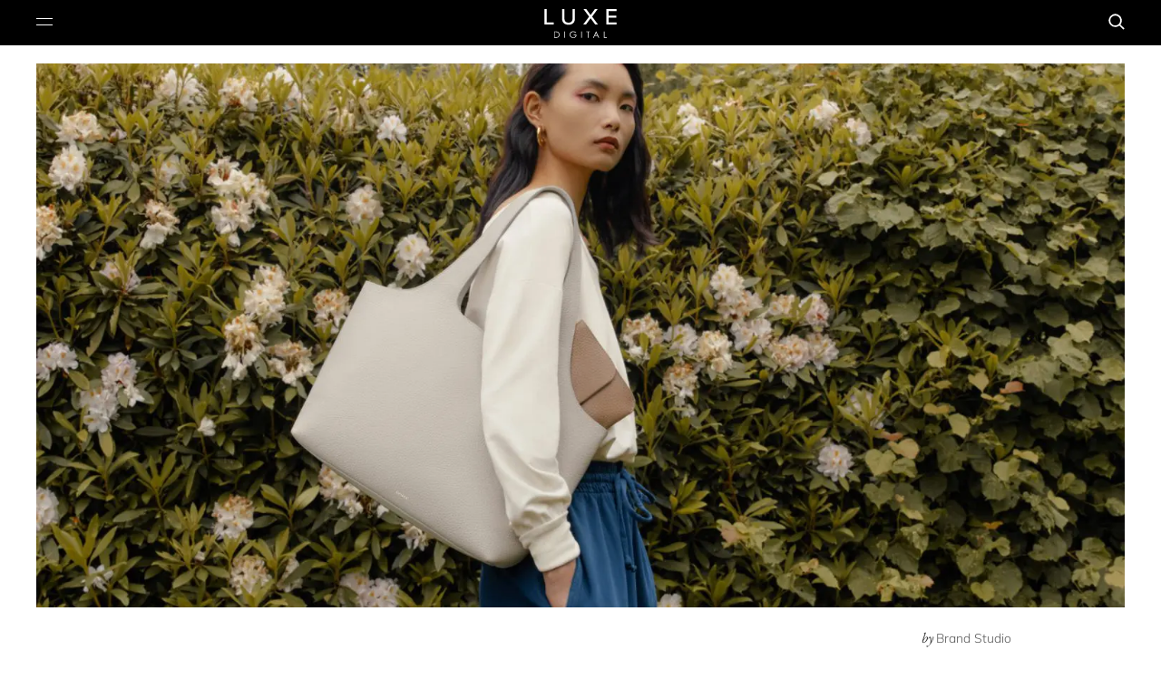

--- FILE ---
content_type: text/html; charset=UTF-8
request_url: https://luxe.digital/lifestyle/style/cuyana/
body_size: 61776
content:
<!DOCTYPE html>
<html lang="en-US">
<head >
<meta charset="UTF-8" />
<meta name="viewport" content="width=device-width, initial-scale=1" />
<link rel="preload" href="https://cdn.luxe.digital/js/jquery.js" as="script"><link rel="preload" href="https://cdn.luxe.digital/js/ta.js" as="script"><meta name="am-api-token" content="t5czuhzBv"><link rel="preconnect" href="https://ads.adthrive.com" /><link rel="dns-prefetch" href="https://ads.adthrive.com" /><link rel="preconnect" href="https://www.googletagmanager.com" /><link rel="dns-prefetch" href="https://www.googletagmanager.com" /><link rel="preconnect" href="https://ajax.googleapis.com" /><link rel="dns-prefetch" href="https://ajax.googleapis.com" /><link rel="dns-prefetch" href="https://securepubads.g.doubleclick.net" /><link rel="dns-prefetch" href="https://cdn.ampproject.org" /><script data-no-optimize="1" data-cfasync="false">!function(){"use strict";const t={adt_ei:{identityApiKey:"plainText",source:"url",type:"plaintext",priority:1},adt_eih:{identityApiKey:"sha256",source:"urlh",type:"hashed",priority:2},sh_kit:{identityApiKey:"sha256",source:"urlhck",type:"hashed",priority:3}},e=Object.keys(t);function i(t){return function(t){const e=t.match(/((?=([a-z0-9._!#$%+^&*()[\]<>-]+))\2@[a-z0-9._-]+\.[a-z0-9._-]+)/gi);return e?e[0]:""}(function(t){return t.replace(/\s/g,"")}(t.toLowerCase()))}!async function(){const n=new URL(window.location.href),o=n.searchParams;let a=null;const r=Object.entries(t).sort(([,t],[,e])=>t.priority-e.priority).map(([t])=>t);for(const e of r){const n=o.get(e),r=t[e];if(!n||!r)continue;const c=decodeURIComponent(n),d="plaintext"===r.type&&i(c),s="hashed"===r.type&&c;if(d||s){a={value:c,config:r};break}}if(a){const{value:t,config:e}=a;window.adthrive=window.adthrive||{},window.adthrive.cmd=window.adthrive.cmd||[],window.adthrive.cmd.push(function(){window.adthrive.identityApi({source:e.source,[e.identityApiKey]:t},({success:i,data:n})=>{i?window.adthrive.log("info","Plugin","detectEmails",`Identity API called with ${e.type} email: ${t}`,n):window.adthrive.log("warning","Plugin","detectEmails",`Failed to call Identity API with ${e.type} email: ${t}`,n)})})}!function(t,e){const i=new URL(e);t.forEach(t=>i.searchParams.delete(t)),history.replaceState(null,"",i.toString())}(e,n)}()}();
</script><link rel="preconnect" href="https://www.googletagmanager.com" /><link rel="dns-prefetch" href="https://www.googletagmanager.com" /><link rel="preconnect" href="https://www.google-analytics.com/" crossorigin><link rel="dns-prefetch" href="https://www.google-analytics.com"><link rel="preload" href="https://f.convertkit.com/ckjs/ck.5.js" as="script"><meta name='robots' content='noindex, follow' />
<style data-no-optimize="1" data-cfasync="false">
	.adthrive-ad {
		margin-top: 10px;
		margin-bottom: 10px;
		text-align: center;
		overflow-x: visible;
		clear: both;
		line-height: 0;
	}
	/* for final sticky SB */
.adthrive-sidebar.adthrive-stuck {
margin-top: 70px;
z-index: 999!important;
}
/* for ESSAs */
.adthrive-sticky-sidebar > div {
top: 70px!important;
}

.adthrive-content > div {
top: 50px!important;
}

body.single .adthrive-content {
background-color: #FFFFFF!important;
}

.adthrive-player-position.adthrive-collapse-mobile {
    z-index: 999 !important;
}


/* Prevent video player from expanding on desktop */
body.adthrive-device-desktop .adthrive-collapse-player,
body.adthrive-device-desktop #adthrive-contextual-container {
max-width: 600px;
height: auto!important;
}
body.adthrive-device-desktop div[id^="cls-video-container"] {
min-height: 360px!important; /* <- adjust as needed for particular site */
}
/* END prevent video player expanding */</style>
<script data-no-optimize="1" data-cfasync="false">
	window.adthriveCLS = {
		enabledLocations: ['Content', 'Recipe'],
		injectedSlots: [],
		injectedFromPlugin: true,
		branch: '8ffef6b',bucket: 'prod',			};
	window.adthriveCLS.siteAds = {"betaTester":false,"targeting":[{"value":"5d4056ed61741c0f49d7dca4","key":"siteId"},{"value":"6233884db09dae70883d92a6","key":"organizationId"},{"value":"Luxe Digital","key":"siteName"},{"value":"AdThrive Edge","key":"service"},{"value":"on","key":"bidding"},{"value":["Lifestyle","Womens Style","Mens Style and Grooming"],"key":"verticals"}],"siteUrl":"https://luxe.digital","siteId":"5d4056ed61741c0f49d7dca4","siteName":"Luxe Digital","breakpoints":{"tablet":768,"desktop":1024},"cloudflare":null,"adUnits":[{"sequence":9,"thirdPartyAdUnitName":null,"targeting":[{"value":["Sidebar"],"key":"location"},{"value":true,"key":"sticky"}],"devices":["desktop"],"name":"Sidebar_9","sticky":true,"location":"Sidebar","dynamic":{"pageSelector":"","spacing":0,"max":1,"lazyMax":null,"enable":true,"lazy":false,"elementSelector":".sidebar","skip":0,"classNames":[],"position":"beforeend","every":1,"enabled":true},"stickyOverlapSelector":".after-entry, .footer-widgets, .site-footer","adSizes":[[160,600],[336,280],[320,50],[300,600],[250,250],[1,1],[320,100],[300,1050],[300,50],[300,420],[300,250]],"priority":291,"autosize":true},{"sequence":null,"thirdPartyAdUnitName":null,"targeting":[{"value":["Content"],"key":"location"}],"devices":["desktop"],"name":"Content","sticky":false,"location":"Content","dynamic":{"pageSelector":"body.single:not(.postid-26865):not(.postid-11107):not(.postid-10758):not(.postid-19478):not(.postid-40196):not(.postid-25595):not(.postid-41636):not(.postid-19648):not(.postid-21566):not(.postid-27867)","spacing":1,"max":3,"lazyMax":96,"enable":true,"lazy":true,"elementSelector":".entry-content > h2","skip":1,"classNames":[],"position":"beforebegin","every":1,"enabled":true},"stickyOverlapSelector":"","adSizes":[[728,90],[336,280],[320,50],[468,60],[970,90],[250,250],[1,1],[320,100],[970,250],[1,2],[300,50],[300,300],[552,334],[728,250],[300,250]],"priority":199,"autosize":true},{"sequence":null,"thirdPartyAdUnitName":null,"targeting":[{"value":["Content"],"key":"location"}],"devices":["tablet","phone"],"name":"Content","sticky":false,"location":"Content","dynamic":{"pageSelector":"body.single","spacing":0.7,"max":3,"lazyMax":96,"enable":true,"lazy":true,"elementSelector":".entry-content > h2, .entry-content > h3:nth-of-type(2n + 1)","skip":1,"classNames":[],"position":"beforebegin","every":1,"enabled":true},"stickyOverlapSelector":"","adSizes":[[728,90],[336,280],[320,50],[468,60],[970,90],[250,250],[1,1],[320,100],[970,250],[1,2],[300,50],[300,300],[552,334],[728,250],[300,250]],"priority":199,"autosize":true},{"sequence":null,"thirdPartyAdUnitName":null,"targeting":[{"value":["Footer"],"key":"location"},{"value":true,"key":"sticky"}],"devices":["tablet","phone","desktop"],"name":"Footer","sticky":true,"location":"Footer","dynamic":{"pageSelector":"body:not(.home):not(.author)","spacing":0,"max":1,"lazyMax":null,"enable":true,"lazy":false,"elementSelector":"body","skip":0,"classNames":[],"position":"beforeend","every":1,"enabled":true},"stickyOverlapSelector":"","adSizes":[[320,50],[320,100],[728,90],[970,90],[468,60],[1,1],[300,50]],"priority":-1,"autosize":true},{"sequence":null,"thirdPartyAdUnitName":null,"targeting":[{"value":["Content"],"key":"location"}],"devices":["desktop"],"name":"Content","sticky":false,"location":"Content","dynamic":{"pageSelector":"body.postid-26865, body.postid-11107, body.postid-10758, body.postid-19478, body.postid-40196, body.postid-25595, body.postid-41636, body.postid-19648, body.postid-21566, body.postid-27867","spacing":1,"max":4,"lazyMax":95,"enable":true,"lazy":true,"elementSelector":".entry-content > h2, .entry-content > h3:nth-of-type(2n + 1)","skip":1,"classNames":[],"position":"beforebegin","every":1,"enabled":true},"stickyOverlapSelector":"","adSizes":[[728,90],[336,280],[320,50],[468,60],[970,90],[250,250],[1,1],[320,100],[970,250],[1,2],[300,50],[300,300],[552,334],[728,250],[300,250]],"priority":199,"autosize":true}],"adDensityLayout":{"mobile":{"adDensity":0.3,"onePerViewport":false},"pageOverrides":[{"mobile":{"adDensity":0.18,"onePerViewport":false},"note":"https://raptive.zendesk.com/agent/tickets/369985","pageSelector":"body.postid-26865, body.postid-11107, body.postid-10758, body.postid-19478, body.postid-40196, body.postid-25595, body.postid-41636, body.postid-19648, body.postid-21566, body.postid-27867","desktop":{"adDensity":0.18,"onePerViewport":false}}],"desktop":{"adDensity":0.26,"onePerViewport":false}},"adDensityEnabled":true,"siteExperiments":[],"adTypes":{"sponsorTileDesktop":true,"interscrollerDesktop":true,"nativeBelowPostDesktop":true,"miniscroller":true,"largeFormatsMobile":true,"nativeMobileContent":true,"inRecipeRecommendationMobile":true,"nativeMobileRecipe":true,"sponsorTileMobile":true,"expandableCatalogAdsMobile":false,"frameAdsMobile":true,"outstreamMobile":true,"nativeHeaderMobile":true,"frameAdsDesktop":true,"inRecipeRecommendationDesktop":true,"expandableFooterDesktop":true,"nativeDesktopContent":true,"outstreamDesktop":true,"animatedFooter":true,"skylineHeader":false,"expandableFooter":true,"nativeDesktopSidebar":true,"videoFootersMobile":true,"videoFootersDesktop":true,"interscroller":true,"nativeDesktopRecipe":true,"nativeHeaderDesktop":true,"nativeBelowPostMobile":true,"expandableCatalogAdsDesktop":false,"largeFormatsDesktop":true},"adOptions":{"theTradeDesk":true,"undertone":false,"sidebarConfig":{"dynamicStickySidebar":{"minHeight":2100,"enabled":true,"blockedSelectors":[]}},"footerCloseButton":true,"teads":true,"seedtag":true,"pmp":true,"thirtyThreeAcross":true,"sharethrough":true,"optimizeVideoPlayersForEarnings":true,"removeVideoTitleWrapper":true,"pubMatic":true,"contentTermsFooterEnabled":true,"chicory":false,"infiniteScroll":false,"longerVideoAdPod":true,"yahoossp":true,"spa":false,"stickyContainerConfig":{"recipeDesktop":{"minHeight":null,"enabled":false},"blockedSelectors":[],"stickyHeaderSelectors":[],"content":{"minHeight":250,"enabled":true},"recipeMobile":{"minHeight":null,"enabled":false}},"gatedPrint":{"siteEmailServiceProviderId":null,"defaultOptIn":false,"enabled":false,"newsletterPromptEnabled":false},"yieldmo":true,"footerSelector":"","consentMode":{"enabled":false,"customVendorList":""},"amazonUAM":true,"gamMCMEnabled":true,"gamMCMChildNetworkCode":"22575612343","rubicon":true,"conversant":true,"openx":true,"customCreativeEnabled":true,"mobileHeaderHeight":1,"secColor":"#000000","unruly":true,"mediaGrid":true,"bRealTime":true,"adInViewTime":null,"gumgum":true,"comscoreFooter":true,"desktopInterstitial":false,"contentAdXExpansionDesktop":true,"amx":true,"footerCloseButtonDesktop":false,"ozone":true,"isAutoOptimized":false,"comscoreTAL":true,"targetaff":false,"bgColor":"#FFFFFF","advancePlaylistOptions":{"playlistPlayer":{"enabled":true},"relatedPlayer":{"enabled":true,"applyToFirst":true}},"kargo":true,"liveRampATS":true,"footerCloseButtonMobile":false,"interstitialBlockedPageSelectors":"","prioritizeShorterVideoAds":true,"allowSmallerAdSizes":true,"comscore":"Lifestyle","blis":true,"wakeLock":{"desktopEnabled":true,"mobileValue":15,"mobileEnabled":true,"desktopValue":30},"mobileInterstitial":false,"tripleLift":true,"sensitiveCategories":["alc","ast","cbd","conl","cosm","dat","drg","gamc","gamv","pol","rel","sst","ssr","srh","ske","tob","wtl"],"liveRamp":true,"adthriveEmailIdentity":true,"criteo":true,"nativo":true,"infiniteScrollOptions":{"selector":"","heightThreshold":0},"siteAttributes":{"mobileHeaderSelectors":[],"desktopHeaderSelectors":[]},"dynamicContentSlotLazyLoading":true,"clsOptimizedAds":true,"ogury":true,"verticals":["Lifestyle","Womens Style","Mens Style and Grooming"],"inImage":false,"stackadapt":true,"usCMP":{"enabled":false,"regions":[]},"contentAdXExpansionMobile":true,"advancePlaylist":true,"medianet":true,"delayLoading":false,"inImageZone":null,"appNexus":true,"rise":true,"liveRampId":"","infiniteScrollRefresh":false,"indexExchange":true},"siteAdsProfiles":[],"thirdPartySiteConfig":{"partners":{"discounts":[]}},"featureRollouts":{"disable-restart-sticky-video-inactive":{"featureRolloutId":51,"data":null,"enabled":true}},"videoPlayers":{"contextual":{"autoplayCollapsibleEnabled":true,"overrideEmbedLocation":false,"defaultPlayerType":"static"},"videoEmbed":"wordpress","footerSelector":".footer-widgets","contentSpecificPlaylists":[],"players":[{"devices":["desktop","mobile"],"formattedType":"Stationary Related","description":"","id":4062576,"title":"Stationary related player - desktop and mobile","type":"stationaryRelated","enabled":true,"playerId":"WUq4mzCg"},{"playlistId":"Lqvbj9BS","pageSelector":"body.single","devices":["mobile"],"mobileLocation":"bottom-right","description":"","skip":0,"title":"","type":"stickyPlaylist","enabled":true,"footerSelector":".footer-widgets","formattedType":"Sticky Playlist","elementSelector":".entry-content > h2, .entry-content > h3, .entry-content > h4, .entry-content > .wp-block-group + *","id":4062580,"position":"beforebegin","saveVideoCloseState":false,"shuffle":true,"mobileHeaderSelector":".site-header","playerId":"jWUxRQUu"},{"playlistId":"","pageSelector":"","devices":["desktop"],"description":"","skip":0,"title":"Sticky related player - desktop","type":"stickyRelated","enabled":false,"formattedType":"Sticky Related","elementSelector":".entry-content > h2, .entry-content > h3, .entry-content > h4, .entry-content > .wp-block-group + *","id":4062577,"position":"beforebegin","saveVideoCloseState":false,"shuffle":false,"mobileHeaderSelector":null,"playerId":"WUq4mzCg"},{"playlistId":"","pageSelector":"","devices":["mobile"],"mobileLocation":"bottom-right","description":"","skip":0,"title":"Sticky related player - mobile","type":"stickyRelated","enabled":false,"formattedType":"Sticky Related","elementSelector":".entry-content > h2, .entry-content > h3, .entry-content > h4, .entry-content > .wp-block-group + *","id":4062578,"position":"beforebegin","saveVideoCloseState":false,"shuffle":false,"mobileHeaderSelector":".site-header","playerId":"WUq4mzCg"},{"playlistId":"Lqvbj9BS","pageSelector":"body.single","devices":["desktop"],"description":"","skip":0,"title":"","type":"stickyPlaylist","enabled":true,"footerSelector":".footer-widgets","formattedType":"Sticky Playlist","elementSelector":".entry-content > h2, .entry-content > h3, .entry-content > h4, .entry-content > .wp-block-group + *","id":4062579,"position":"beforebegin","saveVideoCloseState":false,"shuffle":true,"mobileHeaderSelector":null,"playerId":"jWUxRQUu"}],"partners":{"theTradeDesk":true,"unruly":true,"mediaGrid":true,"undertone":false,"gumgum":true,"seedtag":true,"amx":true,"ozone":true,"pmp":true,"kargo":true,"stickyOutstream":{"desktop":{"enabled":true},"blockedPageSelectors":"body:not(:has(div[id*=\"cls-video-container-\"]))","mobileLocation":"bottom-left","allowOnHomepage":false,"mobile":{"enabled":true},"saveVideoCloseState":false,"mobileHeaderSelector":"","allowForPageWithStickyPlayer":{"enabled":true}},"sharethrough":true,"blis":true,"tripleLift":true,"pubMatic":true,"criteo":true,"yahoossp":true,"nativo":true,"stackadapt":true,"yieldmo":true,"amazonUAM":true,"medianet":true,"rubicon":true,"appNexus":true,"rise":true,"openx":true,"indexExchange":true}}};</script>

<script data-no-optimize="1" data-cfasync="false">
(function(w, d) {
	w.adthrive = w.adthrive || {};
	w.adthrive.cmd = w.adthrive.cmd || [];
	w.adthrive.plugin = 'adthrive-ads-3.10.0';
	w.adthrive.host = 'ads.adthrive.com';
	w.adthrive.integration = 'plugin';

	var commitParam = (w.adthriveCLS && w.adthriveCLS.bucket !== 'prod' && w.adthriveCLS.branch) ? '&commit=' + w.adthriveCLS.branch : '';

	var s = d.createElement('script');
	s.async = true;
	s.referrerpolicy='no-referrer-when-downgrade';
	s.src = 'https://' + w.adthrive.host + '/sites/5d4056ed61741c0f49d7dca4/ads.min.js?referrer=' + w.encodeURIComponent(w.location.href) + commitParam + '&cb=' + (Math.floor(Math.random() * 100) + 1) + '';
	var n = d.getElementsByTagName('script')[0];
	n.parentNode.insertBefore(s, n);
})(window, document);
</script>
<link rel="dns-prefetch" href="https://ads.adthrive.com/"><link rel="preconnect" href="https://ads.adthrive.com/"><link rel="preconnect" href="https://ads.adthrive.com/" crossorigin>
	<title>Cuyana: Elevating Your Fewer, Better Wardrobe</title>
	<meta name="description" content="Cuyana’s fewer, better wardrobe is the perfect balance of core essentials and limited-edition newness — the ideal wardrobe mix." />
	<meta property="og:locale" content="en_US" />
	<meta property="og:type" content="article" />
	<meta property="og:title" content="Cuyana: The Sustainable Female-Led Brand That Will Elevate Your Fewer, Better Wardrobe" />
	<meta property="og:description" content="Cuyana’s fewer, better wardrobe is the perfect balance of core essentials and limited-edition newness — the ideal wardrobe mix." />
	<meta property="og:url" content="https://luxe.digital/lifestyle/style/cuyana/" />
	<meta property="og:site_name" content="Luxe Digital" />
	<meta property="article:publisher" content="https://www.facebook.com/luxedigital" />
	<meta property="article:published_time" content="2021-09-01T13:10:00+00:00" />
	<meta property="article:modified_time" content="2024-05-27T10:51:36+00:00" />
	<meta property="og:image" content="https://cdn.luxe.digital/media/2021/09/02041719/cuyana-sustainable-fashion-collection-review-luxe-digital%402x.jpg" />
	<meta property="og:image:width" content="2400" />
	<meta property="og:image:height" content="1200" />
	<meta property="og:image:type" content="image/jpeg" />
	<meta name="author" content="Brand Studio" />
	<meta name="twitter:card" content="summary_large_image" />
	<meta name="twitter:creator" content="@luxedigitalmag" />
	<meta name="twitter:site" content="@luxedigitalmag" />
	<script type="application/ld+json" class="yoast-schema-graph">{"@context":"https://schema.org","@graph":[{"@type":"Article","@id":"https://luxe.digital/lifestyle/style/cuyana/#article","isPartOf":{"@id":"https://luxe.digital/lifestyle/style/cuyana/"},"author":{"name":"Brand Studio","@id":"https://luxe.digital/#/schema/person/e0b9baa8046e84b4765e871d9889c055"},"headline":"Cuyana: The Sustainable Female-Led Brand That Will Elevate Your Fewer, Better Wardrobe","datePublished":"2021-09-01T13:10:00+00:00","dateModified":"2024-05-27T10:51:36+00:00","mainEntityOfPage":{"@id":"https://luxe.digital/lifestyle/style/cuyana/"},"wordCount":1234,"publisher":{"@id":"https://luxe.digital/#organization"},"image":{"@id":"https://luxe.digital/lifestyle/style/cuyana/#primaryimage"},"thumbnailUrl":"https://cdn.luxe.digital/media/2021/09/02041719/cuyana-sustainable-fashion-collection-review-luxe-digital%402x.jpg","keywords":["Women Style"],"articleSection":["Style"],"inLanguage":"en-US"},{"@type":"WebPage","@id":"https://luxe.digital/lifestyle/style/cuyana/","url":"https://luxe.digital/lifestyle/style/cuyana/","name":"Cuyana: Elevating Your Fewer, Better Wardrobe","isPartOf":{"@id":"https://luxe.digital/#website"},"primaryImageOfPage":{"@id":"https://luxe.digital/lifestyle/style/cuyana/#primaryimage"},"image":{"@id":"https://luxe.digital/lifestyle/style/cuyana/#primaryimage"},"thumbnailUrl":"https://cdn.luxe.digital/media/2021/09/02041719/cuyana-sustainable-fashion-collection-review-luxe-digital%402x.jpg","datePublished":"2021-09-01T13:10:00+00:00","dateModified":"2024-05-27T10:51:36+00:00","description":"Cuyana’s fewer, better wardrobe is the perfect balance of core essentials and limited-edition newness — the ideal wardrobe mix.","breadcrumb":{"@id":"https://luxe.digital/lifestyle/style/cuyana/#breadcrumb"},"inLanguage":"en-US","potentialAction":[{"@type":"ReadAction","target":["https://luxe.digital/lifestyle/style/cuyana/"]}]},{"@type":"ImageObject","inLanguage":"en-US","@id":"https://luxe.digital/lifestyle/style/cuyana/#primaryimage","url":"https://cdn.luxe.digital/media/2021/09/02041719/cuyana-sustainable-fashion-collection-review-luxe-digital%402x.jpg","contentUrl":"https://cdn.luxe.digital/media/2021/09/02041719/cuyana-sustainable-fashion-collection-review-luxe-digital%402x.jpg","width":2400,"height":1200,"caption":"Cuyana sustainable fashion collection review - Luxe Digital"},{"@type":"BreadcrumbList","@id":"https://luxe.digital/lifestyle/style/cuyana/#breadcrumb","itemListElement":[{"@type":"ListItem","position":1,"name":"Luxe Digital","item":"https://luxe.digital/"},{"@type":"ListItem","position":2,"name":"Lifestyle","item":"https://luxe.digital/lifestyle/"},{"@type":"ListItem","position":3,"name":"Style","item":"https://luxe.digital/lifestyle/style/"},{"@type":"ListItem","position":4,"name":"Cuyana: The Sustainable Female-Led Brand That Will Elevate Your Fewer, Better Wardrobe"}]},{"@type":"WebSite","@id":"https://luxe.digital/#website","url":"https://luxe.digital/","name":"Luxe Digital","description":"Conscious, elevated living.","publisher":{"@id":"https://luxe.digital/#organization"},"potentialAction":[{"@type":"SearchAction","target":{"@type":"EntryPoint","urlTemplate":"https://luxe.digital/?s={search_term_string}"},"query-input":{"@type":"PropertyValueSpecification","valueRequired":true,"valueName":"search_term_string"}}],"inLanguage":"en-US"},{"@type":["Organization","NewsMediaOrganization"],"@id":"https://luxe.digital/#organization","name":"Luxe Digital","url":"https://luxe.digital/","logo":{"@type":"ImageObject","inLanguage":"en-US","@id":"https://luxe.digital/#/schema/logo/image/","url":"https://cdn.luxe.digital/media/2019/09/11090144/luxe-digital.png","contentUrl":"https://cdn.luxe.digital/media/2019/09/11090144/luxe-digital.png","width":1000,"height":1000,"caption":"Luxe Digital"},"image":{"@id":"https://luxe.digital/#/schema/logo/image/"},"sameAs":["https://www.facebook.com/luxedigital","https://x.com/luxedigitalmag","https://www.instagram.com/luxedigital","https://www.linkedin.com/company/luxedigital/","https://www.youtube.com/c/LuxeDigital"],"description":"Inspiring millions of readers like you to live their richest life.","email":"hello@luxe.digital","telephone":"+13156771264","legalName":"Luxe Digital LLC","foundingDate":"2018-01-01","taxID":"32-0763702","numberOfEmployees":{"@type":"QuantitativeValue","minValue":"11","maxValue":"50"},"publishingPrinciples":"https://luxe.digital/publishing-principles/","ownershipFundingInfo":"https://luxe.digital/ownership/","actionableFeedbackPolicy":"https://luxe.digital/feedback-policy/","correctionsPolicy":"https://luxe.digital/corrections-policy/","ethicsPolicy":"https://luxe.digital/ethics-policy/","founder":[{"@type":"Person","name":"Florine Eppe Beauloye","url":"https://luxe.digital/author/florine-eppe-beauloye/","sameAs":"https://www.instagram.com/florineeppebeauloye/"},{"@type":"Person","name":"Simon Beauloye","url":"https://luxe.digital/author/simon-beauloye/","sameAs":"https://www.instagram.com/simonbeauloye/"}],"slogan":"Conscious, elevated living","alternateName":"Luxe Digital","masthead":"https://luxe.digital/author/","missionCoveragePrioritiesPolicy":"https://luxe.digital/about/","noBylinesPolicy":"https://luxe.digital/no-bylines-policy/","verificationFactCheckingPolicy":"https://luxe.digital/fact-checking-policy/","ContactPoint":[{"@type":"ContactPoint","contactType":"Luxe Digital Editors","email":"editors@luxe.digital","url":"https://luxe.digital/contact-luxe-digital/","description":"For media tips and inquiries."},{"@type":"ContactPoint","contactType":"Luxe Digital advertising","email":"advertising@luxe.digital","url":"https://luxe.digital/contact-luxe-digital/","description":"For advertising inquiries."},{"@type":"ContactPoint","contactType":"Luxe Digital Press","email":"press@luxe.digital","url":"https://luxe.digital/contact-luxe-digital/","description":"For media requests."}]},{"@type":"Person","@id":"https://luxe.digital/#/schema/person/e0b9baa8046e84b4765e871d9889c055","name":"Brand Studio","sameAs":["https://luxe.digital"],"url":"https://luxe.digital/author/brand-studio/","worksFor":{"@type":"Organization","name":"Luxe Digital","sameAs":"https://luxe.digital/"},"jobTitle":{"@type":"DefinedTerm","name":""},"image":"","email":"advertising@luxe.digital","knowsAbout":"","alumniOf":{"@type":"CollegeOrUniversity","@id":"EducationalOrganization","name":"","sameAs":""}}]}</script>


<style>.adthrive-footer-message{background-color:#000!important;margin:0!important;padding-bottom:20px!important}.adthrive-privacy-preferences{margin:0 auto 15px!important}.adthrive-ccpa-link,.adthrive-ccpa-link span,.adthrive-footer-message span,.adthrive-footer-message>span,.adthrive-privacy-preferences a{font-family:Mulish,sans-serif!important;color:#777!important;padding-bottom:15px!important}.adthrive-privacy-preferences a:hover{color:#fff!important}.adthrive-footer-message>span{text-transform:unset!important;border-top:1px solid #777!important}.adthrive-sticky.adthrive-footer,#AdThrive_Sidebar_9_desktop{z-index: 99!important}</style><style id='wp-img-auto-sizes-contain-inline-css'>
img:is([sizes=auto i],[sizes^="auto," i]){contain-intrinsic-size:3000px 1500px}
/*# sourceURL=wp-img-auto-sizes-contain-inline-css */
</style>
<link rel='stylesheet' id='luxe-digital-css' href='https://cdn.luxe.digital/style.css' media='all' />
<script async src="https://www.googletagmanager.com/gtag/js?id=G-KK76WQFCPZ"></script>
<script>
  window.dataLayer = window.dataLayer || [];
  function gtag(){dataLayer.push(arguments);}
  gtag('js', new Date());

  gtag('config', 'G-KK76WQFCPZ');
</script>
<link rel="manifest" href="/manifest.webmanifest" type="application/manifest+json">
<meta name="mobile-web-app-capable" content="yes">
<meta name="apple-mobile-web-app-capable" content="yes">
<meta name="application-name" content="Luxe Digital">
<meta name="apple-mobile-web-app-title" content="Luxe Digital">
<meta name="theme-color" content="#000000">
<meta name="msapplication-navbutton-color" content="#000000">
<meta name="apple-mobile-web-app-status-bar-style" content="black-translucent">
<meta name="msapplication-starturl" content="/">
<link rel="icon" type="image/png" sizes="16x16" href="https://cdn.luxe.digital/images/favicon-16x16.png">
<link rel="icon" type="image/png" sizes="48x48" href="https://cdn.luxe.digital/images/favicon-48x48.png">
<link rel="icon" type="image/png" sizes="192x192" href="https://cdn.luxe.digital/images/luxe-digital-icon-192.png">
<link rel="apple-touch-icon" href="/apple-touch-icon.png">
<link rel="apple-touch-icon" type="image/png" sizes="192x192" href="https://cdn.luxe.digital/images/luxe-digital-icon-192.png">
<link rel="icon" type="image/png" sizes="256x256" href="https://cdn.luxe.digital/images/android-chrome-256x256.png">
<link rel="icon" type="image/svg+xml" sizes="512x512" href="https://cdn.luxe.digital/images/icon.svg" >
<link rel="icon" type="image/png" sizes="512x512" href="https://cdn.luxe.digital/images/favicon.png">
<link rel="apple-touch-icon" type="image/png" sizes="512x512" href="https://cdn.luxe.digital/images/favicon.png">
<link rel="mask-icon" href="https://cdn.luxe.digital/images/safari-pinned-tab.svg" color="#000000"><script>function addStarRatingsToTable(){let t=document.querySelectorAll("td");for(let e of t)!e.textContent.match(/^\d+/)||e.textContent.endsWith("%")||e.textContent.startsWith("$")?e.textContent.match(/^\d+/)&&e.textContent.endsWith("%")&&!e.textContent.startsWith("$")&&(e.dataset.rating=e.textContent,e.classList.add("bar-rating")):(e.dataset.rating=e.textContent,e.classList.add("star-rating"))}</script><style>.wp-block-gallery.is-cropped .blocks-gallery-item picture{height:100%;width:100%;}</style><link rel="icon" href="https://cdn.luxe.digital/media/2020/01/16164232/cropped-favicon-1-80x80.png" sizes="32x32" />
<link rel="icon" href="https://cdn.luxe.digital/media/2020/01/16164232/cropped-favicon-1.png" sizes="192x192" />
<link rel="apple-touch-icon" href="https://cdn.luxe.digital/media/2020/01/16164232/cropped-favicon-1.png" />
<meta name="msapplication-TileImage" content="https://cdn.luxe.digital/media/2020/01/16164232/cropped-favicon-1.png" />
<script data-no-optimize='1' data-cfasync='false' id='comscore-loader-8ffef6b'>(function(){window.adthriveCLS.buildDate=`2026-01-15`;var e=(e,t)=>()=>(t||e((t={exports:{}}).exports,t),t.exports),t=e(((e,t)=>{var n=function(e){return e&&e.Math===Math&&e};t.exports=n(typeof globalThis==`object`&&globalThis)||n(typeof window==`object`&&window)||n(typeof self==`object`&&self)||n(typeof global==`object`&&global)||n(typeof e==`object`&&e)||(function(){return this})()||Function(`return this`)()})),n=e(((e,t)=>{t.exports=function(e){try{return!!e()}catch(e){return!0}}})),r=e(((e,t)=>{t.exports=!n()(function(){return Object.defineProperty({},1,{get:function(){return 7}})[1]!==7})})),i=e(((e,t)=>{t.exports=!n()(function(){var e=(function(){}).bind();return typeof e!=`function`||e.hasOwnProperty(`prototype`)})})),a=e(((e,t)=>{var n=i(),r=Function.prototype.call;t.exports=n?r.bind(r):function(){return r.apply(r,arguments)}})),o=e((e=>{var t={}.propertyIsEnumerable,n=Object.getOwnPropertyDescriptor;e.f=n&&!t.call({1:2},1)?function(e){var t=n(this,e);return!!t&&t.enumerable}:t})),s=e(((e,t)=>{t.exports=function(e,t){return{enumerable:!(e&1),configurable:!(e&2),writable:!(e&4),value:t}}})),c=e(((e,t)=>{var n=i(),r=Function.prototype,a=r.call,o=n&&r.bind.bind(a,a);t.exports=n?o:function(e){return function(){return a.apply(e,arguments)}}})),l=e(((e,t)=>{var n=c(),r=n({}.toString),i=n(``.slice);t.exports=function(e){return i(r(e),8,-1)}})),u=e(((e,t)=>{var r=c(),i=n(),a=l(),o=Object,s=r(``.split);t.exports=i(function(){return!o(`z`).propertyIsEnumerable(0)})?function(e){return a(e)===`String`?s(e,``):o(e)}:o})),d=e(((e,t)=>{t.exports=function(e){return e==null}})),f=e(((e,t)=>{var n=d(),r=TypeError;t.exports=function(e){if(n(e))throw new r(`Can't call method on `+e);return e}})),p=e(((e,t)=>{var n=u(),r=f();t.exports=function(e){return n(r(e))}})),m=e(((e,t)=>{var n=typeof document==`object`&&document.all;t.exports=n===void 0&&n!==void 0?function(e){return typeof e==`function`||e===n}:function(e){return typeof e==`function`}})),h=e(((e,t)=>{var n=m();t.exports=function(e){return typeof e==`object`?e!==null:n(e)}})),g=e(((e,n)=>{var r=t(),i=m(),a=function(e){return i(e)?e:void 0};n.exports=function(e,t){return arguments.length<2?a(r[e]):r[e]&&r[e][t]}})),_=e(((e,t)=>{t.exports=c()({}.isPrototypeOf)})),v=e(((e,t)=>{t.exports=typeof navigator<`u`&&String(navigator.userAgent)||``})),y=e(((e,n)=>{var r=t(),i=v(),a=r.process,o=r.Deno,s=a&&a.versions||o&&o.version,c=s&&s.v8,l,u;c&&(l=c.split(`.`),u=l[0]>0&&l[0]<4?1:+(l[0]+l[1])),!u&&i&&(l=i.match(/Edge\/(\d+)/),(!l||l[1]>=74)&&(l=i.match(/Chrome\/(\d+)/),l&&(u=+l[1]))),n.exports=u})),b=e(((e,r)=>{var i=y(),a=n(),o=t().String;r.exports=!!Object.getOwnPropertySymbols&&!a(function(){var e=Symbol(`symbol detection`);return!o(e)||!(Object(e)instanceof Symbol)||!Symbol.sham&&i&&i<41})})),x=e(((e,t)=>{t.exports=b()&&!Symbol.sham&&typeof Symbol.iterator==`symbol`})),S=e(((e,t)=>{var n=g(),r=m(),i=_(),a=x(),o=Object;t.exports=a?function(e){return typeof e==`symbol`}:function(e){var t=n(`Symbol`);return r(t)&&i(t.prototype,o(e))}})),C=e(((e,t)=>{var n=String;t.exports=function(e){try{return n(e)}catch(e){return`Object`}}})),ee=e(((e,t)=>{var n=m(),r=C(),i=TypeError;t.exports=function(e){if(n(e))return e;throw new i(r(e)+` is not a function`)}})),te=e(((e,t)=>{var n=ee(),r=d();t.exports=function(e,t){var i=e[t];return r(i)?void 0:n(i)}})),ne=e(((e,t)=>{var n=a(),r=m(),i=h(),o=TypeError;t.exports=function(e,t){var a,s;if(t===`string`&&r(a=e.toString)&&!i(s=n(a,e))||r(a=e.valueOf)&&!i(s=n(a,e))||t!==`string`&&r(a=e.toString)&&!i(s=n(a,e)))return s;throw new o(`Can't convert object to primitive value`)}})),re=e(((e,t)=>{t.exports=!1})),w=e(((e,n)=>{var r=t(),i=Object.defineProperty;n.exports=function(e,t){try{i(r,e,{value:t,configurable:!0,writable:!0})}catch(n){r[e]=t}return t}})),T=e(((e,n)=>{var r=re(),i=t(),a=w(),o=`__core-js_shared__`,s=n.exports=i[o]||a(o,{});(s.versions||(s.versions=[])).push({version:`3.36.1`,mode:r?`pure`:`global`,copyright:`© 2014-2024 Denis Pushkarev (zloirock.ru)`,license:`https://github.com/zloirock/core-js/blob/v3.36.1/LICENSE`,source:`https://github.com/zloirock/core-js`})})),E=e(((e,t)=>{var n=T();t.exports=function(e,t){return n[e]||(n[e]=t||{})}})),D=e(((e,t)=>{var n=f(),r=Object;t.exports=function(e){return r(n(e))}})),O=e(((e,t)=>{var n=c(),r=D(),i=n({}.hasOwnProperty);t.exports=Object.hasOwn||function(e,t){return i(r(e),t)}})),k=e(((e,t)=>{var n=c(),r=0,i=Math.random(),a=n(1 .toString);t.exports=function(e){return`Symbol(`+(e===void 0?``:e)+`)_`+a(++r+i,36)}})),A=e(((e,n)=>{var r=t(),i=E(),a=O(),o=k(),s=b(),c=x(),l=r.Symbol,u=i(`wks`),d=c?l.for||l:l&&l.withoutSetter||o;n.exports=function(e){return a(u,e)||(u[e]=s&&a(l,e)?l[e]:d(`Symbol.`+e)),u[e]}})),ie=e(((e,t)=>{var n=a(),r=h(),i=S(),o=te(),s=ne(),c=A(),l=TypeError,u=c(`toPrimitive`);t.exports=function(e,t){if(!r(e)||i(e))return e;var a=o(e,u),c;if(a){if(t===void 0&&(t=`default`),c=n(a,e,t),!r(c)||i(c))return c;throw new l(`Can't convert object to primitive value`)}return t===void 0&&(t=`number`),s(e,t)}})),j=e(((e,t)=>{var n=ie(),r=S();t.exports=function(e){var t=n(e,`string`);return r(t)?t:t+``}})),M=e(((e,n)=>{var r=t(),i=h(),a=r.document,o=i(a)&&i(a.createElement);n.exports=function(e){return o?a.createElement(e):{}}})),N=e(((e,t)=>{var i=r(),a=n(),o=M();t.exports=!i&&!a(function(){return Object.defineProperty(o(`div`),`a`,{get:function(){return 7}}).a!==7})})),P=e((e=>{var t=r(),n=a(),i=o(),c=s(),l=p(),u=j(),d=O(),f=N(),m=Object.getOwnPropertyDescriptor;e.f=t?m:function(e,t){if(e=l(e),t=u(t),f)try{return m(e,t)}catch(e){}if(d(e,t))return c(!n(i.f,e,t),e[t])}})),F=e(((e,t)=>{var i=r(),a=n();t.exports=i&&a(function(){return Object.defineProperty(function(){},`prototype`,{value:42,writable:!1}).prototype!==42})})),I=e(((e,t)=>{var n=h(),r=String,i=TypeError;t.exports=function(e){if(n(e))return e;throw new i(r(e)+` is not an object`)}})),L=e((e=>{var t=r(),n=N(),i=F(),a=I(),o=j(),s=TypeError,c=Object.defineProperty,l=Object.getOwnPropertyDescriptor,u=`enumerable`,d=`configurable`,f=`writable`;e.f=t?i?function(e,t,n){if(a(e),t=o(t),a(n),typeof e==`function`&&t===`prototype`&&`value`in n&&f in n&&!n[f]){var r=l(e,t);r&&r[f]&&(e[t]=n.value,n={configurable:d in n?n[d]:r[d],enumerable:u in n?n[u]:r[u],writable:!1})}return c(e,t,n)}:c:function(e,t,r){if(a(e),t=o(t),a(r),n)try{return c(e,t,r)}catch(e){}if(`get`in r||`set`in r)throw new s(`Accessors not supported`);return`value`in r&&(e[t]=r.value),e}})),R=e(((e,t)=>{var n=r(),i=L(),a=s();t.exports=n?function(e,t,n){return i.f(e,t,a(1,n))}:function(e,t,n){return e[t]=n,e}})),ae=e(((e,t)=>{var n=r(),i=O(),a=Function.prototype,o=n&&Object.getOwnPropertyDescriptor,s=i(a,`name`);t.exports={EXISTS:s,PROPER:s&&(function(){}).name===`something`,CONFIGURABLE:s&&(!n||n&&o(a,`name`).configurable)}})),oe=e(((e,t)=>{var n=c(),r=m(),i=T(),a=n(Function.toString);r(i.inspectSource)||(i.inspectSource=function(e){return a(e)}),t.exports=i.inspectSource})),se=e(((e,n)=>{var r=t(),i=m(),a=r.WeakMap;n.exports=i(a)&&/native code/.test(String(a))})),z=e(((e,t)=>{var n=E(),r=k(),i=n(`keys`);t.exports=function(e){return i[e]||(i[e]=r(e))}})),B=e(((e,t)=>{t.exports={}})),ce=e(((e,n)=>{var r=se(),i=t(),a=h(),o=R(),s=O(),c=T(),l=z(),u=B(),d=`Object already initialized`,f=i.TypeError,p=i.WeakMap,m,g,_,v=function(e){return _(e)?g(e):m(e,{})},y=function(e){return function(t){var n;if(!a(t)||(n=g(t)).type!==e)throw new f(`Incompatible receiver, `+e+` required`);return n}};if(r||c.state){var b=c.state||(c.state=new p);b.get=b.get,b.has=b.has,b.set=b.set,m=function(e,t){if(b.has(e))throw new f(d);return t.facade=e,b.set(e,t),t},g=function(e){return b.get(e)||{}},_=function(e){return b.has(e)}}else{var x=l(`state`);u[x]=!0,m=function(e,t){if(s(e,x))throw new f(d);return t.facade=e,o(e,x,t),t},g=function(e){return s(e,x)?e[x]:{}},_=function(e){return s(e,x)}}n.exports={set:m,get:g,has:_,enforce:v,getterFor:y}})),le=e(((e,t)=>{var i=c(),a=n(),o=m(),s=O(),l=r(),u=ae().CONFIGURABLE,d=oe(),f=ce(),p=f.enforce,h=f.get,g=String,_=Object.defineProperty,v=i(``.slice),y=i(``.replace),b=i([].join),x=l&&!a(function(){return _(function(){},`length`,{value:8}).length!==8}),S=String(String).split(`String`),C=t.exports=function(e,t,n){v(g(t),0,7)===`Symbol(`&&(t=`[`+y(g(t),/^Symbol\(([^)]*)\).*$/,`$1`)+`]`),n&&n.getter&&(t=`get `+t),n&&n.setter&&(t=`set `+t),(!s(e,`name`)||u&&e.name!==t)&&(l?_(e,`name`,{value:t,configurable:!0}):e.name=t),x&&n&&s(n,`arity`)&&e.length!==n.arity&&_(e,`length`,{value:n.arity});try{n&&s(n,`constructor`)&&n.constructor?l&&_(e,`prototype`,{writable:!1}):e.prototype&&(e.prototype=void 0)}catch(e){}var r=p(e);return s(r,`source`)||(r.source=b(S,typeof t==`string`?t:``)),e};Function.prototype.toString=C(function(){return o(this)&&h(this).source||d(this)},`toString`)})),ue=e(((e,t)=>{var n=m(),r=L(),i=le(),a=w();t.exports=function(e,t,o,s){s||(s={});var c=s.enumerable,l=s.name===void 0?t:s.name;if(n(o)&&i(o,l,s),s.global)c?e[t]=o:a(t,o);else{try{s.unsafe?e[t]&&(c=!0):delete e[t]}catch(e){}c?e[t]=o:r.f(e,t,{value:o,enumerable:!1,configurable:!s.nonConfigurable,writable:!s.nonWritable})}return e}})),de=e(((e,t)=>{var n=Math.ceil,r=Math.floor;t.exports=Math.trunc||function(e){var t=+e;return(t>0?r:n)(t)}})),V=e(((e,t)=>{var n=de();t.exports=function(e){var t=+e;return t!==t||t===0?0:n(t)}})),fe=e(((e,t)=>{var n=V(),r=Math.max,i=Math.min;t.exports=function(e,t){var a=n(e);return a<0?r(a+t,0):i(a,t)}})),pe=e(((e,t)=>{var n=V(),r=Math.min;t.exports=function(e){var t=n(e);return t>0?r(t,9007199254740991):0}})),me=e(((e,t)=>{var n=pe();t.exports=function(e){return n(e.length)}})),H=e(((e,t)=>{var n=p(),r=fe(),i=me(),a=function(e){return function(t,a,o){var s=n(t),c=i(s);if(c===0)return!e&&-1;var l=r(o,c),u;if(e&&a!==a){for(;c>l;)if(u=s[l++],u!==u)return!0}else for(;c>l;l++)if((e||l in s)&&s[l]===a)return e||l||0;return!e&&-1}};t.exports={includes:a(!0),indexOf:a(!1)}})),U=e(((e,t)=>{var n=c(),r=O(),i=p(),a=H().indexOf,o=B(),s=n([].push);t.exports=function(e,t){var n=i(e),c=0,l=[],u;for(u in n)!r(o,u)&&r(n,u)&&s(l,u);for(;t.length>c;)r(n,u=t[c++])&&(~a(l,u)||s(l,u));return l}})),W=e(((e,t)=>{t.exports=[`constructor`,`hasOwnProperty`,`isPrototypeOf`,`propertyIsEnumerable`,`toLocaleString`,`toString`,`valueOf`]})),he=e((e=>{var t=U(),n=W().concat(`length`,`prototype`);e.f=Object.getOwnPropertyNames||function(e){return t(e,n)}})),ge=e((e=>{e.f=Object.getOwnPropertySymbols})),G=e(((e,t)=>{var n=g(),r=c(),i=he(),a=ge(),o=I(),s=r([].concat);t.exports=n(`Reflect`,`ownKeys`)||function(e){var t=i.f(o(e)),n=a.f;return n?s(t,n(e)):t}})),_e=e(((e,t)=>{var n=O(),r=G(),i=P(),a=L();t.exports=function(e,t,o){for(var s=r(t),c=a.f,l=i.f,u=0;u<s.length;u++){var d=s[u];!n(e,d)&&!(o&&n(o,d))&&c(e,d,l(t,d))}}})),ve=e(((e,t)=>{var r=n(),i=m(),a=/#|\.prototype\./,o=function(e,t){var n=c[s(e)];return n===u?!0:n===l?!1:i(t)?r(t):!!t},s=o.normalize=function(e){return String(e).replace(a,`.`).toLowerCase()},c=o.data={},l=o.NATIVE=`N`,u=o.POLYFILL=`P`;t.exports=o})),K=e(((e,n)=>{var r=t(),i=P().f,a=R(),o=ue(),s=w(),c=_e(),l=ve();n.exports=function(e,t){var n=e.target,u=e.global,d=e.stat,f,p=u?r:d?r[n]||s(n,{}):r[n]&&r[n].prototype,m,h,g,_;if(p)for(m in t){if(g=t[m],e.dontCallGetSet?(_=i(p,m),h=_&&_.value):h=p[m],f=l(u?m:n+(d?`.`:`#`)+m,e.forced),!f&&h!==void 0){if(typeof g==typeof h)continue;c(g,h)}(e.sham||h&&h.sham)&&a(g,`sham`,!0),o(p,m,g,e)}}})),q=e(((e,t)=>{var n=U(),r=W();t.exports=Object.keys||function(e){return n(e,r)}})),ye=e((e=>{var t=r(),n=F(),i=L(),a=I(),o=p(),s=q();e.f=t&&!n?Object.defineProperties:function(e,t){a(e);for(var n=o(t),r=s(t),c=r.length,l=0,u;c>l;)i.f(e,u=r[l++],n[u]);return e}})),be=e(((e,t)=>{t.exports=g()(`document`,`documentElement`)})),xe=e(((e,t)=>{var n=I(),r=ye(),i=W(),a=B(),o=be(),s=M(),c=z(),l=`>`,u=`<`,d=`prototype`,f=`script`,p=c(`IE_PROTO`),m=function(){},h=function(e){return u+f+l+e+u+`/`+f+l},g=function(e){e.write(h(``)),e.close();var t=e.parentWindow.Object;return e=null,t},_=function(){var e=s(`iframe`),t=`java`+f+`:`,n;return e.style.display=`none`,o.appendChild(e),e.src=String(t),n=e.contentWindow.document,n.open(),n.write(h(`document.F=Object`)),n.close(),n.F},v,y=function(){try{v=new ActiveXObject(`htmlfile`)}catch(e){}y=typeof document<`u`?document.domain&&v?g(v):_():g(v);for(var e=i.length;e--;)delete y[d][i[e]];return y()};a[p]=!0,t.exports=Object.create||function(e,t){var i;return e===null?i=y():(m[d]=n(e),i=new m,m[d]=null,i[p]=e),t===void 0?i:r.f(i,t)}})),Se=e(((e,t)=>{var n=A(),r=xe(),i=L().f,a=n(`unscopables`),o=Array.prototype;o[a]===void 0&&i(o,a,{configurable:!0,value:r(null)}),t.exports=function(e){o[a][e]=!0}})),Ce=e((()=>{var e=K(),t=H().includes,r=n(),i=Se();e({target:`Array`,proto:!0,forced:r(function(){return![,].includes()})},{includes:function(e){return t(this,e,arguments.length>1?arguments[1]:void 0)}}),i(`includes`)})),we=e(((e,n)=>{var r=t(),i=c();n.exports=function(e,t){return i(r[e].prototype[t])}})),Te=e(((e,t)=>{Ce(),t.exports=we()(`Array`,`includes`)})),Ee=e(((e,t)=>{t.exports=!n()(function(){function e(){}return e.prototype.constructor=null,Object.getPrototypeOf(new e)!==e.prototype})})),De=e(((e,t)=>{var n=O(),r=m(),i=D(),a=z(),o=Ee(),s=a(`IE_PROTO`),c=Object,l=c.prototype;t.exports=o?c.getPrototypeOf:function(e){var t=i(e);if(n(t,s))return t[s];var a=t.constructor;return r(a)&&t instanceof a?a.prototype:t instanceof c?l:null}})),Oe=e(((e,t)=>{var i=r(),a=n(),s=c(),l=De(),u=q(),d=p(),f=o().f,m=s(f),h=s([].push),g=i&&a(function(){var e=Object.create(null);return e[2]=2,!m(e,2)}),_=function(e){return function(t){for(var n=d(t),r=u(n),a=g&&l(n)===null,o=r.length,s=0,c=[],f;o>s;)f=r[s++],(!i||(a?f in n:m(n,f)))&&h(c,e?[f,n[f]]:n[f]);return c}};t.exports={entries:_(!0),values:_(!1)}})),ke=e((()=>{var e=K(),t=Oe().entries;e({target:`Object`,stat:!0},{entries:function(e){return t(e)}})})),J=e(((e,n)=>{n.exports=t()})),Ae=e(((e,t)=>{ke(),t.exports=J().Object.entries})),je=e(((e,t)=>{var n=r(),i=L(),a=s();t.exports=function(e,t,r){n?i.f(e,t,a(0,r)):e[t]=r}})),Me=e((()=>{var e=K(),t=r(),n=G(),i=p(),a=P(),o=je();e({target:`Object`,stat:!0,sham:!t},{getOwnPropertyDescriptors:function(e){for(var t=i(e),r=a.f,s=n(t),c={},l=0,u,d;s.length>l;)d=r(t,u=s[l++]),d!==void 0&&o(c,u,d);return c}})})),Ne=e(((e,t)=>{Me(),t.exports=J().Object.getOwnPropertyDescriptors}));Te(),Ae(),Ne();let Pe=new class{info(e,t,...n){this.call(console.info,e,t,...n)}warn(e,t,...n){this.call(console.warn,e,t,...n)}error(e,t,...n){this.call(console.error,e,t,...n),this.sendErrorLogToCommandQueue(e,t,...n)}event(e,t,...n){var r;((r=window.adthriveCLS)==null?void 0:r.bucket)===`debug`&&this.info(e,t)}sendErrorLogToCommandQueue(e,t,...n){window.adthrive=window.adthrive||{},window.adthrive.cmd=window.adthrive.cmd||[],window.adthrive.cmd.push(()=>{window.adthrive.logError!==void 0&&typeof window.adthrive.logError==`function`&&window.adthrive.logError(e,t,n)})}call(e,t,n,...r){let i=[`%c${t}::${n} `],a=[`color: #999; font-weight: bold;`];r.length>0&&typeof r[0]==`string`&&i.push(r.shift()),a.push(...r);try{Function.prototype.apply.call(e,console,[i.join(``),...a])}catch(e){console.error(e);return}}};function Y(e){"@babel/helpers - typeof";return Y=typeof Symbol==`function`&&typeof Symbol.iterator==`symbol`?function(e){return typeof e}:function(e){return e&&typeof Symbol==`function`&&e.constructor===Symbol&&e!==Symbol.prototype?`symbol`:typeof e},Y(e)}function Fe(e,t){if(Y(e)!=`object`||!e)return e;var n=e[Symbol.toPrimitive];if(n!==void 0){var r=n.call(e,t||`default`);if(Y(r)!=`object`)return r;throw TypeError(`@@toPrimitive must return a primitive value.`)}return(t===`string`?String:Number)(e)}function Ie(e){var t=Fe(e,`string`);return Y(t)==`symbol`?t:t+``}function X(e,t,n){return(t=Ie(t))in e?Object.defineProperty(e,t,{value:n,enumerable:!0,configurable:!0,writable:!0}):e[t]=n,e}var Le=class{constructor(){X(this,`name`,void 0),X(this,`disable`,void 0),X(this,`gdprPurposes`,void 0)}};function Z(e,t){var n=Object.keys(e);if(Object.getOwnPropertySymbols){var r=Object.getOwnPropertySymbols(e);t&&(r=r.filter(function(t){return Object.getOwnPropertyDescriptor(e,t).enumerable})),n.push.apply(n,r)}return n}function Q(e){for(var t=1;t<arguments.length;t++){var n=arguments[t]==null?{}:arguments[t];t%2?Z(Object(n),!0).forEach(function(t){X(e,t,n[t])}):Object.getOwnPropertyDescriptors?Object.defineProperties(e,Object.getOwnPropertyDescriptors(n)):Z(Object(n)).forEach(function(t){Object.defineProperty(e,t,Object.getOwnPropertyDescriptor(n,t))})}return e}let Re=[`mcmpfreqrec`],$=new class extends Le{constructor(...e){super(...e),X(this,`name`,`BrowserStorage`),X(this,`disable`,!1),X(this,`gdprPurposes`,[1]),X(this,`_sessionStorageHandlerQueue`,[]),X(this,`_localStorageHandlerQueue`,[]),X(this,`_cookieHandlerQueue`,[]),X(this,`_gdpr`,void 0),X(this,`_shouldQueue`,!1)}init(e){this._gdpr=e.gdpr===`true`,this._shouldQueue=this._gdpr}clearQueue(e){this._gdpr&&this._hasStorageConsent()===!1||(e&&(this._shouldQueue=!1,this._sessionStorageHandlerQueue.forEach(e=>{this.setSessionStorage(e.key,e.value)}),this._localStorageHandlerQueue.forEach(e=>{if(e.key===`adthrive_abgroup`){let t=Object.keys(e.value)[0],n=e.value[t],r=e.value[`${t}_weight`];this.getOrSetABGroupLocalStorageValue(t,n,r,{value:24,unit:`hours`})}else e.expiry?e.type===`internal`?this.setExpirableInternalLocalStorage(e.key,e.value,{expiry:e.expiry,resetOnRead:e.resetOnRead}):this.setExpirableExternalLocalStorage(e.key,e.value,{expiry:e.expiry,resetOnRead:e.resetOnRead}):e.type===`internal`?this.setInternalLocalStorage(e.key,e.value):this.setExternalLocalStorage(e.key,e.value)}),this._cookieHandlerQueue.forEach(e=>{e.type===`internal`?this.setInternalCookie(e.key,e.value):this.setExternalCookie(e.key,e.value)})),this._sessionStorageHandlerQueue=[],this._localStorageHandlerQueue=[],this._cookieHandlerQueue=[])}readInternalCookie(e){return this._verifyInternalKey(e),this._readCookie(e)}readExternalCookie(e){return this._readCookie(e)}readExternalCookieList(e){return this._readCookieList(e)}getAllCookies(){return this._getCookies()}readInternalLocalStorage(e){return this._verifyInternalKey(e),this._readFromLocalStorage(e)}readExternalLocalStorage(e){return this._readFromLocalStorage(e)}readSessionStorage(e){let t=window.sessionStorage.getItem(e);if(!t)return null;try{return JSON.parse(t)}catch(e){return t}}deleteCookie(e){document.cookie=`${e}=; SameSite=None; Secure; expires=Thu, 01 Jan 1970 00:00:00 UTC; path=/`}deleteLocalStorage(e){window.localStorage.removeItem(e)}deleteSessionStorage(e){window.sessionStorage.removeItem(e)}_hasStorageConsent(){if(typeof window.__cmp==`function`)try{let e=window.__cmp(`getCMPData`);if(!e||!e.purposeConsents)return;let t=e.purposeConsents[1];return t===!0?!0:t===!1||t==null?!1:void 0}catch(e){return}}setInternalCookie(e,t,n){this.disable||(this._verifyInternalKey(e),this._setCookieValue(`internal`,e,t,n))}setExternalCookie(e,t,n){this.disable||this._setCookieValue(`external`,e,t,n)}setInternalLocalStorage(e,t){if(!this.disable)if(this._verifyInternalKey(e),this._gdpr&&this._shouldQueue){let n={key:e,value:t,type:`internal`};this._localStorageHandlerQueue.push(n)}else{let n=typeof t==`string`?t:JSON.stringify(t);window.localStorage.setItem(e,n)}}setExternalLocalStorage(e,t){if(!this.disable)if(this._gdpr&&this._shouldQueue){let n={key:e,value:t,type:`external`};this._localStorageHandlerQueue.push(n)}else{let n=typeof t==`string`?t:JSON.stringify(t);window.localStorage.setItem(e,n)}}setExpirableInternalLocalStorage(e,t,n){if(!this.disable){this._verifyInternalKey(e);try{var r,i;let a=(r=n==null?void 0:n.expiry)==null?{value:400,unit:`days`}:r,o=(i=n==null?void 0:n.resetOnRead)==null?!1:i;if(this._gdpr&&this._shouldQueue){let n={key:e,value:t,type:`internal`,expires:this._getExpiryDate(a),expiry:a,resetOnRead:o};this._localStorageHandlerQueue.push(n)}else{let n={value:t,type:`internal`,expires:this._getExpiryDate(a),expiry:a,resetOnRead:o};window.localStorage.setItem(e,JSON.stringify(n))}}catch(e){console.error(e)}}}setExpirableExternalLocalStorage(e,t,n){if(!this.disable)try{var r,i;let a=(r=n==null?void 0:n.expiry)==null?{value:400,unit:`days`}:r,o=(i=n==null?void 0:n.resetOnRead)==null?!1:i;if(this._gdpr&&this._shouldQueue){let n={key:e,value:JSON.stringify(t),type:`external`,expires:this._getExpiryDate(a),expiry:a,resetOnRead:o};this._localStorageHandlerQueue.push(n)}else{let n={value:t,type:`external`,expires:this._getExpiryDate(a),expiry:a,resetOnRead:o};window.localStorage.setItem(e,JSON.stringify(n))}}catch(e){console.error(e)}}setSessionStorage(e,t){if(!this.disable)if(this._gdpr&&this._shouldQueue){let n={key:e,value:t};this._sessionStorageHandlerQueue.push(n)}else{let n=typeof t==`string`?t:JSON.stringify(t);window.sessionStorage.setItem(e,n)}}getOrSetABGroupLocalStorageValue(e,t,n,r,i=!0){let a=`adthrive_abgroup`,o=this.readInternalLocalStorage(a);if(o!==null){var s;let t=o[e],n=(s=o[`${e}_weight`])==null?null:s;if(this._isValidABGroupLocalStorageValue(t))return[t,n]}let c=Q(Q({},o),{},{[e]:t,[`${e}_weight`]:n});return r?this.setExpirableInternalLocalStorage(a,c,{expiry:r,resetOnRead:i}):this.setInternalLocalStorage(a,c),[t,n]}_isValidABGroupLocalStorageValue(e){return e!=null&&!(typeof e==`number`&&isNaN(e))}_getExpiryDate({value:e,unit:t}){let n=new Date;return t===`milliseconds`?n.setTime(n.getTime()+e):t==`seconds`?n.setTime(n.getTime()+e*1e3):t===`minutes`?n.setTime(n.getTime()+e*60*1e3):t===`hours`?n.setTime(n.getTime()+e*60*60*1e3):t===`days`?n.setTime(n.getTime()+e*24*60*60*1e3):t===`months`&&n.setTime(n.getTime()+e*30*24*60*60*1e3),n.toUTCString()}_resetExpiry(e){return e.expires=this._getExpiryDate(e.expiry),e}_readCookie(e){let t=document.cookie.split(`; `).find(t=>t.split(`=`)[0]===e);if(!t)return null;let n=t.split(`=`)[1];if(n)try{return JSON.parse(decodeURIComponent(n))}catch(e){return decodeURIComponent(n)}return null}_readCookieList(e){let t;for(let n of document.cookie.split(`;`)){let[r,...i]=n.split(`=`);r.trim()===e&&(t=i.join(`=`).trim())}return t&&JSON.parse(t)||[]}_getCookies(){let e=[];return document.cookie.split(`;`).forEach(t=>{let[n,r]=t.split(`=`).map(e=>e.trim());e.push({name:n,value:r})}),e}_readFromLocalStorage(e){let t=window.localStorage.getItem(e);if(!t)return null;try{let r=JSON.parse(t),i=r.expires&&new Date().getTime()>=new Date(r.expires).getTime();if(e===`adthrive_abgroup`&&r.created)return window.localStorage.removeItem(e),null;if(r.resetOnRead&&r.expires&&!i){var n;let t=this._resetExpiry(r);return window.localStorage.setItem(e,JSON.stringify(r)),(n=t.value)==null?t:n}else if(i)return window.localStorage.removeItem(e),null;if(Object.prototype.hasOwnProperty.call(r,`value`))try{return JSON.parse(r.value)}catch(e){return r.value}else return r}catch(e){return t}}_setCookieValue(e,t,n,r){try{if(this._gdpr&&this._shouldQueue){let r={key:t,value:n,type:e};this._cookieHandlerQueue.push(r)}else{var i,a,o;let e=this._getExpiryDate((i=r==null?void 0:r.expiry)==null?{value:400,unit:`days`}:i),s=(a=r==null?void 0:r.sameSite)==null?`None`:a,c=(o=r==null?void 0:r.secure)==null?!0:o,l=typeof n==`object`?JSON.stringify(n):n;document.cookie=`${t}=${l}; SameSite=${s}; ${c?`Secure;`:``} expires=${e}; path=/`}}catch(e){}}_verifyInternalKey(e){let t=e.startsWith(`adthrive_`),n=e.startsWith(`adt_`);if(!t&&!n&&!Re.includes(e))throw Error(`When reading an internal cookie, the key must start with "adthrive_" or "adt_" or be part of the allowed legacy keys.`)}},ze=(e,t)=>{let n=document.getElementsByTagName(`script`)[0];n&&n.parentNode&&!t?n.parentNode.insertBefore(e,n):document.body.appendChild(e)},Be=(e,t=!1,n=!1,r=!1)=>new Promise((i,a)=>{let o=document.createElement(`script`);o.addEventListener(`error`,()=>a(Error(`Failed to import script ${e}`))),o.addEventListener(`load`,()=>i(o)),o.type=`text/javascript`,o.src=e,o.defer=n,o.async=r,ze(o,t)}),Ve=()=>({width:Math.max(document.documentElement.clientWidth||0,window.innerWidth||0),height:Math.max(document.documentElement.clientHeight||0,window.innerHeight||0)}),He=`python,apis,googleweblight,spider,crawler,curl,wget,ia_archiver,insights,baidu,bot,monitor,scraper,A6-Indexer,addthis,admantx,agentslug,alexa,anderspink,apache-httpclient,apachebench,apis-google,appengine-google,ask jeeves,asynchttpclient,awe.sm,baidu,barkrowler,biglotron,bingpreview,brandverify,bubing,butterfly,buzztalk,cf-uc,chatgpt,check_http,cloudflare,cmradar/0.1,coldfusion,comodo ssl checker,convera,copypants,crowsnest,curl,dap/nethttp,daumoa,deepseek,deepseekbot,developers.google.com/+/web/snippet/,digitalpersona fingerprint software,drupact,duckduck,elb-healthchecker,embedly,eoaagent,europarchive,eventmachine httpclient,evrinid,exaleadcloudview,ezooms,ez publish,facebookexternalhit,feedburner,feedfetcher-google,findlink,findthatfile,flipboardproxy,garlik,genieo,getprismatic.com,ghost,gigablast,go http package,google( page speed insights| web preview|google-site-verification|-structured-data-testing-tool|-structureddatatestingtool),gpt,gptbot,hatena,headless,heritrix,htmlparser,http(_request2|client|s|unit),httrack,hubspot,ichiro,icoreservice,idmarch,in(agist|sieve|stapaper),ips-agent,jack,jakarta commons,java,jetslide,jobseeker,js-kit,kimengi,knows.is,kraken,laconica,libwww,lighthouse,linode,lipperhey,longurl,ltx71,lwp-trivial,mappydata,mastodon,mediapartners-google,megaindex.ru,metauri,mfe_expand,mixnode,mon(tastic|tools),moreover,mrchrome,nberta,net(craft|researchserver|state|vibes),newrelicpinger,newspaper,newsme,ning,nightmare,nmap,nutch,online-domain-tools,openai,paessler,page(peek|sinventory|thing),panopta,peerindex,phantomjs,pingdom,plukkie,proximic,pu_in,publiclibraryarchive.org,python-(httplib2|requests|urllib),quanti,queryseeker,quicklook,qwanti,re-animator,readability,rebelmouse,relateiq,riddler,rssmicro,ruby,scrapy,seo-audit,seodiver,seokicks,shopwiki,shortlinktranslate,siege,sincera,sistrix,site24x7,siteexplorer,skypeuripreview,slack,slurp,socialrank,sogou,spinn3r,squider,statuscake,stripe,summify,teeraid,teoma,test certificate info,tineye,traackr,ttd-content,tweetedtimes,twikle,twitjobsearch,twitmunin,twurly,typhoeus,unwindfetch,uptim(e|ia),uptm.io,vagabondo,vb project,vigil,vkshare,wappalyzer,watchsumo,webceo,webdatascout,webmon,webscout,wesee,wget,whatsapp,whatweb,wikido,wordpress,wormly,wotbox,xenu link sleuth,xing-contenttabreceiver,yandex,yanga,yeti,yff35,yourls,zelist.ro,zibb,^Mozilla/5\\.0$,Viv/2`.split(`,`),Ue=(e=He)=>{let t=new RegExp(e.join(`|`),`i`),n=window.navigator.userAgent.toLowerCase();return t.test(n)};var We=class{constructor(){X(this,`runTests`,()=>{let e=!1;return window&&document&&(e=[`webdriver`in window,`_Selenium_IDE_Recorder`in window,`callSelenium`in window,`_selenium`in window,`__webdriver_script_fn`in document,`__driver_evaluate`in document,`__webdriver_evaluate`in document,`__selenium_evaluate`in document,`__fxdriver_evaluate`in document,`__driver_unwrapped`in document,`__webdriver_unwrapped`in document,`__selenium_unwrapped`in document,`__fxdriver_unwrapped`in document,`__webdriver_script_func`in document,document.documentElement.getAttribute(`selenium`)!==null,document.documentElement.getAttribute(`webdriver`)!==null,document.documentElement.getAttribute(`driver`)!==null].some(e=>e)),e})}isSelenium(){return this.runTests()}};let Ge=()=>{if(navigator&&navigator.userAgent&&Ue())return`uav`},Ke=()=>{let e=Ve();if(e.width>5e3||e.height>5e3)return`vpv`},qe=()=>{if(new We().isSelenium())return`selenium`},Je=()=>{let e=[Ke(),Ge(),qe()].filter(e=>!!e);return e.length?e:void 0},Ye=()=>$.readExternalCookie(`usprivacy`)===`1YYY`;Je()||Ye()||(()=>{try{var e;return((e=window.adthriveCLS)==null||(e=e.siteAds)==null||(e=e.adOptions)==null||(e=e.usCmpClickWrap)==null?void 0:e.enabled)===!0}catch(e){return!1}})()||(()=>{let e=`unknown`;return typeof Intl<`u`&&typeof Intl.DateTimeFormat==`function`&&typeof Intl.DateTimeFormat().resolvedOptions==`function`&&(e=Intl.DateTimeFormat().resolvedOptions().timeZone||`unknown`),e.startsWith(`America/`)})()&&(()=>{let e=`6035453`,t=Ye()?`0`:`1`,n=Q({c1:`2`,c2:e,cs_fpid:$.readExternalCookie(`_pubcid`)||$.readExternalLocalStorage(`_pubcid`),cs_fpit:`o`,cs_fpdm:`*null`,cs_fpdt:`*null`,options:{enableFirstPartyCookie:!0}},{cs_ucfr:t||`0`});window._comscore=window._comscore||[],window._comscore.push(n),Be(`https://sb.scorecardresearch.com/cs/${e}/beacon.js`).catch(e=>{Pe.error(`ComscoreTrackerComponent`,`init`,`Error during Comscore beacon.js import: `,e)})})()})();</script><script data-no-optimize='1' data-cfasync='false' id='cls-disable-ads-8ffef6b'>var cls_disable_ads=(function(e){window.adthriveCLS.buildDate=`2026-01-15`;var t=(e,t)=>()=>(t||e((t={exports:{}}).exports,t),t.exports),n=t(((e,t)=>{var n=function(e){return e&&e.Math===Math&&e};t.exports=n(typeof globalThis==`object`&&globalThis)||n(typeof window==`object`&&window)||n(typeof self==`object`&&self)||n(typeof global==`object`&&global)||n(typeof e==`object`&&e)||(function(){return this})()||Function(`return this`)()})),r=t(((e,t)=>{t.exports=function(e){try{return!!e()}catch(e){return!0}}})),i=t(((e,t)=>{t.exports=!r()(function(){return Object.defineProperty({},1,{get:function(){return 7}})[1]!==7})})),a=t(((e,t)=>{t.exports=!r()(function(){var e=(function(){}).bind();return typeof e!=`function`||e.hasOwnProperty(`prototype`)})})),o=t(((e,t)=>{var n=a(),r=Function.prototype.call;t.exports=n?r.bind(r):function(){return r.apply(r,arguments)}})),s=t((e=>{var t={}.propertyIsEnumerable,n=Object.getOwnPropertyDescriptor;e.f=n&&!t.call({1:2},1)?function(e){var t=n(this,e);return!!t&&t.enumerable}:t})),c=t(((e,t)=>{t.exports=function(e,t){return{enumerable:!(e&1),configurable:!(e&2),writable:!(e&4),value:t}}})),l=t(((e,t)=>{var n=a(),r=Function.prototype,i=r.call,o=n&&r.bind.bind(i,i);t.exports=n?o:function(e){return function(){return i.apply(e,arguments)}}})),u=t(((e,t)=>{var n=l(),r=n({}.toString),i=n(``.slice);t.exports=function(e){return i(r(e),8,-1)}})),d=t(((e,t)=>{var n=l(),i=r(),a=u(),o=Object,s=n(``.split);t.exports=i(function(){return!o(`z`).propertyIsEnumerable(0)})?function(e){return a(e)===`String`?s(e,``):o(e)}:o})),f=t(((e,t)=>{t.exports=function(e){return e==null}})),p=t(((e,t)=>{var n=f(),r=TypeError;t.exports=function(e){if(n(e))throw new r(`Can't call method on `+e);return e}})),m=t(((e,t)=>{var n=d(),r=p();t.exports=function(e){return n(r(e))}})),h=t(((e,t)=>{var n=typeof document==`object`&&document.all;t.exports=n===void 0&&n!==void 0?function(e){return typeof e==`function`||e===n}:function(e){return typeof e==`function`}})),g=t(((e,t)=>{var n=h();t.exports=function(e){return typeof e==`object`?e!==null:n(e)}})),_=t(((e,t)=>{var r=n(),i=h(),a=function(e){return i(e)?e:void 0};t.exports=function(e,t){return arguments.length<2?a(r[e]):r[e]&&r[e][t]}})),v=t(((e,t)=>{t.exports=l()({}.isPrototypeOf)})),y=t(((e,t)=>{t.exports=typeof navigator<`u`&&String(navigator.userAgent)||``})),b=t(((e,t)=>{var r=n(),i=y(),a=r.process,o=r.Deno,s=a&&a.versions||o&&o.version,c=s&&s.v8,l,u;c&&(l=c.split(`.`),u=l[0]>0&&l[0]<4?1:+(l[0]+l[1])),!u&&i&&(l=i.match(/Edge\/(\d+)/),(!l||l[1]>=74)&&(l=i.match(/Chrome\/(\d+)/),l&&(u=+l[1]))),t.exports=u})),x=t(((e,t)=>{var i=b(),a=r(),o=n().String;t.exports=!!Object.getOwnPropertySymbols&&!a(function(){var e=Symbol(`symbol detection`);return!o(e)||!(Object(e)instanceof Symbol)||!Symbol.sham&&i&&i<41})})),S=t(((e,t)=>{t.exports=x()&&!Symbol.sham&&typeof Symbol.iterator==`symbol`})),C=t(((e,t)=>{var n=_(),r=h(),i=v(),a=S(),o=Object;t.exports=a?function(e){return typeof e==`symbol`}:function(e){var t=n(`Symbol`);return r(t)&&i(t.prototype,o(e))}})),ee=t(((e,t)=>{var n=String;t.exports=function(e){try{return n(e)}catch(e){return`Object`}}})),te=t(((e,t)=>{var n=h(),r=ee(),i=TypeError;t.exports=function(e){if(n(e))return e;throw new i(r(e)+` is not a function`)}})),ne=t(((e,t)=>{var n=te(),r=f();t.exports=function(e,t){var i=e[t];return r(i)?void 0:n(i)}})),re=t(((e,t)=>{var n=o(),r=h(),i=g(),a=TypeError;t.exports=function(e,t){var o,s;if(t===`string`&&r(o=e.toString)&&!i(s=n(o,e))||r(o=e.valueOf)&&!i(s=n(o,e))||t!==`string`&&r(o=e.toString)&&!i(s=n(o,e)))return s;throw new a(`Can't convert object to primitive value`)}})),ie=t(((e,t)=>{t.exports=!1})),w=t(((e,t)=>{var r=n(),i=Object.defineProperty;t.exports=function(e,t){try{i(r,e,{value:t,configurable:!0,writable:!0})}catch(n){r[e]=t}return t}})),T=t(((e,t)=>{var r=ie(),i=n(),a=w(),o=`__core-js_shared__`,s=t.exports=i[o]||a(o,{});(s.versions||(s.versions=[])).push({version:`3.36.1`,mode:r?`pure`:`global`,copyright:`© 2014-2024 Denis Pushkarev (zloirock.ru)`,license:`https://github.com/zloirock/core-js/blob/v3.36.1/LICENSE`,source:`https://github.com/zloirock/core-js`})})),E=t(((e,t)=>{var n=T();t.exports=function(e,t){return n[e]||(n[e]=t||{})}})),D=t(((e,t)=>{var n=p(),r=Object;t.exports=function(e){return r(n(e))}})),O=t(((e,t)=>{var n=l(),r=D(),i=n({}.hasOwnProperty);t.exports=Object.hasOwn||function(e,t){return i(r(e),t)}})),ae=t(((e,t)=>{var n=l(),r=0,i=Math.random(),a=n(1 .toString);t.exports=function(e){return`Symbol(`+(e===void 0?``:e)+`)_`+a(++r+i,36)}})),k=t(((e,t)=>{var r=n(),i=E(),a=O(),o=ae(),s=x(),c=S(),l=r.Symbol,u=i(`wks`),d=c?l.for||l:l&&l.withoutSetter||o;t.exports=function(e){return a(u,e)||(u[e]=s&&a(l,e)?l[e]:d(`Symbol.`+e)),u[e]}})),oe=t(((e,t)=>{var n=o(),r=g(),i=C(),a=ne(),s=re(),c=k(),l=TypeError,u=c(`toPrimitive`);t.exports=function(e,t){if(!r(e)||i(e))return e;var o=a(e,u),c;if(o){if(t===void 0&&(t=`default`),c=n(o,e,t),!r(c)||i(c))return c;throw new l(`Can't convert object to primitive value`)}return t===void 0&&(t=`number`),s(e,t)}})),A=t(((e,t)=>{var n=oe(),r=C();t.exports=function(e){var t=n(e,`string`);return r(t)?t:t+``}})),j=t(((e,t)=>{var r=n(),i=g(),a=r.document,o=i(a)&&i(a.createElement);t.exports=function(e){return o?a.createElement(e):{}}})),M=t(((e,t)=>{var n=i(),a=r(),o=j();t.exports=!n&&!a(function(){return Object.defineProperty(o(`div`),`a`,{get:function(){return 7}}).a!==7})})),N=t((e=>{var t=i(),n=o(),r=s(),a=c(),l=m(),u=A(),d=O(),f=M(),p=Object.getOwnPropertyDescriptor;e.f=t?p:function(e,t){if(e=l(e),t=u(t),f)try{return p(e,t)}catch(e){}if(d(e,t))return a(!n(r.f,e,t),e[t])}})),P=t(((e,t)=>{var n=i(),a=r();t.exports=n&&a(function(){return Object.defineProperty(function(){},`prototype`,{value:42,writable:!1}).prototype!==42})})),F=t(((e,t)=>{var n=g(),r=String,i=TypeError;t.exports=function(e){if(n(e))return e;throw new i(r(e)+` is not an object`)}})),I=t((e=>{var t=i(),n=M(),r=P(),a=F(),o=A(),s=TypeError,c=Object.defineProperty,l=Object.getOwnPropertyDescriptor,u=`enumerable`,d=`configurable`,f=`writable`;e.f=t?r?function(e,t,n){if(a(e),t=o(t),a(n),typeof e==`function`&&t===`prototype`&&`value`in n&&f in n&&!n[f]){var r=l(e,t);r&&r[f]&&(e[t]=n.value,n={configurable:d in n?n[d]:r[d],enumerable:u in n?n[u]:r[u],writable:!1})}return c(e,t,n)}:c:function(e,t,r){if(a(e),t=o(t),a(r),n)try{return c(e,t,r)}catch(e){}if(`get`in r||`set`in r)throw new s(`Accessors not supported`);return`value`in r&&(e[t]=r.value),e}})),L=t(((e,t)=>{var n=i(),r=I(),a=c();t.exports=n?function(e,t,n){return r.f(e,t,a(1,n))}:function(e,t,n){return e[t]=n,e}})),se=t(((e,t)=>{var n=i(),r=O(),a=Function.prototype,o=n&&Object.getOwnPropertyDescriptor,s=r(a,`name`);t.exports={EXISTS:s,PROPER:s&&(function(){}).name===`something`,CONFIGURABLE:s&&(!n||n&&o(a,`name`).configurable)}})),ce=t(((e,t)=>{var n=l(),r=h(),i=T(),a=n(Function.toString);r(i.inspectSource)||(i.inspectSource=function(e){return a(e)}),t.exports=i.inspectSource})),le=t(((e,t)=>{var r=n(),i=h(),a=r.WeakMap;t.exports=i(a)&&/native code/.test(String(a))})),R=t(((e,t)=>{var n=E(),r=ae(),i=n(`keys`);t.exports=function(e){return i[e]||(i[e]=r(e))}})),z=t(((e,t)=>{t.exports={}})),ue=t(((e,t)=>{var r=le(),i=n(),a=g(),o=L(),s=O(),c=T(),l=R(),u=z(),d=`Object already initialized`,f=i.TypeError,p=i.WeakMap,m,h,_,v=function(e){return _(e)?h(e):m(e,{})},y=function(e){return function(t){var n;if(!a(t)||(n=h(t)).type!==e)throw new f(`Incompatible receiver, `+e+` required`);return n}};if(r||c.state){var b=c.state||(c.state=new p);b.get=b.get,b.has=b.has,b.set=b.set,m=function(e,t){if(b.has(e))throw new f(d);return t.facade=e,b.set(e,t),t},h=function(e){return b.get(e)||{}},_=function(e){return b.has(e)}}else{var x=l(`state`);u[x]=!0,m=function(e,t){if(s(e,x))throw new f(d);return t.facade=e,o(e,x,t),t},h=function(e){return s(e,x)?e[x]:{}},_=function(e){return s(e,x)}}t.exports={set:m,get:h,has:_,enforce:v,getterFor:y}})),de=t(((e,t)=>{var n=l(),a=r(),o=h(),s=O(),c=i(),u=se().CONFIGURABLE,d=ce(),f=ue(),p=f.enforce,m=f.get,g=String,_=Object.defineProperty,v=n(``.slice),y=n(``.replace),b=n([].join),x=c&&!a(function(){return _(function(){},`length`,{value:8}).length!==8}),S=String(String).split(`String`),C=t.exports=function(e,t,n){v(g(t),0,7)===`Symbol(`&&(t=`[`+y(g(t),/^Symbol\(([^)]*)\).*$/,`$1`)+`]`),n&&n.getter&&(t=`get `+t),n&&n.setter&&(t=`set `+t),(!s(e,`name`)||u&&e.name!==t)&&(c?_(e,`name`,{value:t,configurable:!0}):e.name=t),x&&n&&s(n,`arity`)&&e.length!==n.arity&&_(e,`length`,{value:n.arity});try{n&&s(n,`constructor`)&&n.constructor?c&&_(e,`prototype`,{writable:!1}):e.prototype&&(e.prototype=void 0)}catch(e){}var r=p(e);return s(r,`source`)||(r.source=b(S,typeof t==`string`?t:``)),e};Function.prototype.toString=C(function(){return o(this)&&m(this).source||d(this)},`toString`)})),fe=t(((e,t)=>{var n=h(),r=I(),i=de(),a=w();t.exports=function(e,t,o,s){s||(s={});var c=s.enumerable,l=s.name===void 0?t:s.name;if(n(o)&&i(o,l,s),s.global)c?e[t]=o:a(t,o);else{try{s.unsafe?e[t]&&(c=!0):delete e[t]}catch(e){}c?e[t]=o:r.f(e,t,{value:o,enumerable:!1,configurable:!s.nonConfigurable,writable:!s.nonWritable})}return e}})),pe=t(((e,t)=>{var n=Math.ceil,r=Math.floor;t.exports=Math.trunc||function(e){var t=+e;return(t>0?r:n)(t)}})),B=t(((e,t)=>{var n=pe();t.exports=function(e){var t=+e;return t!==t||t===0?0:n(t)}})),me=t(((e,t)=>{var n=B(),r=Math.max,i=Math.min;t.exports=function(e,t){var a=n(e);return a<0?r(a+t,0):i(a,t)}})),he=t(((e,t)=>{var n=B(),r=Math.min;t.exports=function(e){var t=n(e);return t>0?r(t,9007199254740991):0}})),ge=t(((e,t)=>{var n=he();t.exports=function(e){return n(e.length)}})),V=t(((e,t)=>{var n=m(),r=me(),i=ge(),a=function(e){return function(t,a,o){var s=n(t),c=i(s);if(c===0)return!e&&-1;var l=r(o,c),u;if(e&&a!==a){for(;c>l;)if(u=s[l++],u!==u)return!0}else for(;c>l;l++)if((e||l in s)&&s[l]===a)return e||l||0;return!e&&-1}};t.exports={includes:a(!0),indexOf:a(!1)}})),H=t(((e,t)=>{var n=l(),r=O(),i=m(),a=V().indexOf,o=z(),s=n([].push);t.exports=function(e,t){var n=i(e),c=0,l=[],u;for(u in n)!r(o,u)&&r(n,u)&&s(l,u);for(;t.length>c;)r(n,u=t[c++])&&(~a(l,u)||s(l,u));return l}})),U=t(((e,t)=>{t.exports=[`constructor`,`hasOwnProperty`,`isPrototypeOf`,`propertyIsEnumerable`,`toLocaleString`,`toString`,`valueOf`]})),_e=t((e=>{var t=H(),n=U().concat(`length`,`prototype`);e.f=Object.getOwnPropertyNames||function(e){return t(e,n)}})),ve=t((e=>{e.f=Object.getOwnPropertySymbols})),W=t(((e,t)=>{var n=_(),r=l(),i=_e(),a=ve(),o=F(),s=r([].concat);t.exports=n(`Reflect`,`ownKeys`)||function(e){var t=i.f(o(e)),n=a.f;return n?s(t,n(e)):t}})),ye=t(((e,t)=>{var n=O(),r=W(),i=N(),a=I();t.exports=function(e,t,o){for(var s=r(t),c=a.f,l=i.f,u=0;u<s.length;u++){var d=s[u];!n(e,d)&&!(o&&n(o,d))&&c(e,d,l(t,d))}}})),be=t(((e,t)=>{var n=r(),i=h(),a=/#|\.prototype\./,o=function(e,t){var r=c[s(e)];return r===u?!0:r===l?!1:i(t)?n(t):!!t},s=o.normalize=function(e){return String(e).replace(a,`.`).toLowerCase()},c=o.data={},l=o.NATIVE=`N`,u=o.POLYFILL=`P`;t.exports=o})),G=t(((e,t)=>{var r=n(),i=N().f,a=L(),o=fe(),s=w(),c=ye(),l=be();t.exports=function(e,t){var n=e.target,u=e.global,d=e.stat,f,p=u?r:d?r[n]||s(n,{}):r[n]&&r[n].prototype,m,h,g,_;if(p)for(m in t){if(g=t[m],e.dontCallGetSet?(_=i(p,m),h=_&&_.value):h=p[m],f=l(u?m:n+(d?`.`:`#`)+m,e.forced),!f&&h!==void 0){if(typeof g==typeof h)continue;c(g,h)}(e.sham||h&&h.sham)&&a(g,`sham`,!0),o(p,m,g,e)}}})),K=t(((e,t)=>{var n=H(),r=U();t.exports=Object.keys||function(e){return n(e,r)}})),xe=t((e=>{var t=i(),n=P(),r=I(),a=F(),o=m(),s=K();e.f=t&&!n?Object.defineProperties:function(e,t){a(e);for(var n=o(t),i=s(t),c=i.length,l=0,u;c>l;)r.f(e,u=i[l++],n[u]);return e}})),Se=t(((e,t)=>{t.exports=_()(`document`,`documentElement`)})),Ce=t(((e,t)=>{var n=F(),r=xe(),i=U(),a=z(),o=Se(),s=j(),c=R(),l=`>`,u=`<`,d=`prototype`,f=`script`,p=c(`IE_PROTO`),m=function(){},h=function(e){return u+f+l+e+u+`/`+f+l},g=function(e){e.write(h(``)),e.close();var t=e.parentWindow.Object;return e=null,t},_=function(){var e=s(`iframe`),t=`java`+f+`:`,n;return e.style.display=`none`,o.appendChild(e),e.src=String(t),n=e.contentWindow.document,n.open(),n.write(h(`document.F=Object`)),n.close(),n.F},v,y=function(){try{v=new ActiveXObject(`htmlfile`)}catch(e){}y=typeof document<`u`?document.domain&&v?g(v):_():g(v);for(var e=i.length;e--;)delete y[d][i[e]];return y()};a[p]=!0,t.exports=Object.create||function(e,t){var i;return e===null?i=y():(m[d]=n(e),i=new m,m[d]=null,i[p]=e),t===void 0?i:r.f(i,t)}})),we=t(((e,t)=>{var n=k(),r=Ce(),i=I().f,a=n(`unscopables`),o=Array.prototype;o[a]===void 0&&i(o,a,{configurable:!0,value:r(null)}),t.exports=function(e){o[a][e]=!0}})),Te=t((()=>{var e=G(),t=V().includes,n=r(),i=we();e({target:`Array`,proto:!0,forced:n(function(){return![,].includes()})},{includes:function(e){return t(this,e,arguments.length>1?arguments[1]:void 0)}}),i(`includes`)})),Ee=t(((e,t)=>{var r=n(),i=l();t.exports=function(e,t){return i(r[e].prototype[t])}})),De=t(((e,t)=>{Te(),t.exports=Ee()(`Array`,`includes`)})),Oe=t(((e,t)=>{t.exports=!r()(function(){function e(){}return e.prototype.constructor=null,Object.getPrototypeOf(new e)!==e.prototype})})),ke=t(((e,t)=>{var n=O(),r=h(),i=D(),a=R(),o=Oe(),s=a(`IE_PROTO`),c=Object,l=c.prototype;t.exports=o?c.getPrototypeOf:function(e){var t=i(e);if(n(t,s))return t[s];var a=t.constructor;return r(a)&&t instanceof a?a.prototype:t instanceof c?l:null}})),Ae=t(((e,t)=>{var n=i(),a=r(),o=l(),c=ke(),u=K(),d=m(),f=s().f,p=o(f),h=o([].push),g=n&&a(function(){var e=Object.create(null);return e[2]=2,!p(e,2)}),_=function(e){return function(t){for(var r=d(t),i=u(r),a=g&&c(r)===null,o=i.length,s=0,l=[],f;o>s;)f=i[s++],(!n||(a?f in r:p(r,f)))&&h(l,e?[f,r[f]]:r[f]);return l}};t.exports={entries:_(!0),values:_(!1)}})),je=t((()=>{var e=G(),t=Ae().entries;e({target:`Object`,stat:!0},{entries:function(e){return t(e)}})})),q=t(((e,t)=>{t.exports=n()})),Me=t(((e,t)=>{je(),t.exports=q().Object.entries})),Ne=t(((e,t)=>{var n=i(),r=I(),a=c();t.exports=function(e,t,i){n?r.f(e,t,a(0,i)):e[t]=i}})),Pe=t((()=>{var e=G(),t=i(),n=W(),r=m(),a=N(),o=Ne();e({target:`Object`,stat:!0,sham:!t},{getOwnPropertyDescriptors:function(e){for(var t=r(e),i=a.f,s=n(t),c={},l=0,u,d;s.length>l;)d=i(t,u=s[l++]),d!==void 0&&o(c,u,d);return c}})})),Fe=t(((e,t)=>{Pe(),t.exports=q().Object.getOwnPropertyDescriptors}));De(),Me(),Fe();let Ie=new class{info(e,t,...n){this.call(console.info,e,t,...n)}warn(e,t,...n){this.call(console.warn,e,t,...n)}error(e,t,...n){this.call(console.error,e,t,...n),this.sendErrorLogToCommandQueue(e,t,...n)}event(e,t,...n){var r;((r=window.adthriveCLS)==null?void 0:r.bucket)===`debug`&&this.info(e,t)}sendErrorLogToCommandQueue(e,t,...n){window.adthrive=window.adthrive||{},window.adthrive.cmd=window.adthrive.cmd||[],window.adthrive.cmd.push(()=>{window.adthrive.logError!==void 0&&typeof window.adthrive.logError==`function`&&window.adthrive.logError(e,t,n)})}call(e,t,n,...r){let i=[`%c${t}::${n} `],a=[`color: #999; font-weight: bold;`];r.length>0&&typeof r[0]==`string`&&i.push(r.shift()),a.push(...r);try{Function.prototype.apply.call(e,console,[i.join(``),...a])}catch(e){console.error(e);return}}},Le=()=>window.adthriveCLS,J={Below_Post_1:`Below_Post_1`,Below_Post:`Below_Post`,Content:`Content`,Content_1:`Content_1`,Content_2:`Content_2`,Content_3:`Content_3`,Content_4:`Content_4`,Content_5:`Content_5`,Content_6:`Content_6`,Content_7:`Content_7`,Content_8:`Content_8`,Content_9:`Content_9`,Recipe:`Recipe`,Recipe_1:`Recipe_1`,Recipe_2:`Recipe_2`,Recipe_3:`Recipe_3`,Recipe_4:`Recipe_4`,Recipe_5:`Recipe_5`,Native_Recipe:`Native_Recipe`,Footer_1:`Footer_1`,Footer:`Footer`,Header_1:`Header_1`,Header_2:`Header_2`,Header:`Header`,Sidebar_1:`Sidebar_1`,Sidebar_2:`Sidebar_2`,Sidebar_3:`Sidebar_3`,Sidebar_4:`Sidebar_4`,Sidebar_5:`Sidebar_5`,Sidebar_9:`Sidebar_9`,Sidebar:`Sidebar`,Interstitial_1:`Interstitial_1`,Interstitial:`Interstitial`,Video_StickyOutstream_1:`Video_StickyOutstream_1`,Video_StickyOutstream:`Video_StickyOutstream`,Video_StickyInstream:`Video_StickyInstream`,Sponsor_Tile:`Sponsor_Tile`},Y=e=>{let t=window.location.href;return e.some(e=>new RegExp(e,`i`).test(t))};function X(e){"@babel/helpers - typeof";return X=typeof Symbol==`function`&&typeof Symbol.iterator==`symbol`?function(e){return typeof e}:function(e){return e&&typeof Symbol==`function`&&e.constructor===Symbol&&e!==Symbol.prototype?`symbol`:typeof e},X(e)}function Re(e,t){if(X(e)!=`object`||!e)return e;var n=e[Symbol.toPrimitive];if(n!==void 0){var r=n.call(e,t||`default`);if(X(r)!=`object`)return r;throw TypeError(`@@toPrimitive must return a primitive value.`)}return(t===`string`?String:Number)(e)}function ze(e){var t=Re(e,`string`);return X(t)==`symbol`?t:t+``}function Z(e,t,n){return(t=ze(t))in e?Object.defineProperty(e,t,{value:n,enumerable:!0,configurable:!0,writable:!0}):e[t]=n,e}var Q=class{constructor(e){this.adthrive=e,Z(this,`all`,!1),Z(this,`content`,!1),Z(this,`recipe`,!1),Z(this,`video`,!1),Z(this,`locations`,new Set),Z(this,`reasons`,new Set),(this.urlHasEmail(window.location.href)||this.urlHasEmail(window.document.referrer))&&(this.all=!0,this.reasons.add(`all_email`));try{this.checkCommandQueue(),document.querySelector(`.tag-novideo`)!==null&&(this.video=!0,this.locations.add(`Video`),this.reasons.add(`video_tag`))}catch(e){Ie.error(`ClsDisableAds`,`checkCommandQueue`,e)}}checkCommandQueue(){this.adthrive&&this.adthrive.cmd&&this.adthrive.cmd.forEach(e=>{let t=e.toString(),n=this.extractAPICall(t,`disableAds`);n&&this.disableAllAds(this.extractPatterns(n));let r=this.extractAPICall(t,`disableContentAds`);r&&this.disableContentAds(this.extractPatterns(r));let i=this.extractAPICall(t,`disablePlaylistPlayers`);i&&this.disablePlaylistPlayers(this.extractPatterns(i))})}extractPatterns(e){let t=e.match(/["'](.*?)['"]/g);if(t!==null)return t.map(e=>e.replace(/["']/g,``))}extractAPICall(e,t){let n=RegExp(t+`\\((.*?)\\)`,`g`),r=e.match(n);return r===null?!1:r[0]}disableAllAds(e){(!e||Y(e))&&(this.all=!0,this.reasons.add(`all_page`))}disableContentAds(e){(!e||Y(e))&&(this.content=!0,this.recipe=!0,this.locations.add(J.Content),this.locations.add(J.Recipe),this.reasons.add(`content_plugin`))}disablePlaylistPlayers(e){(!e||Y(e))&&(this.video=!0,this.locations.add(`Video`),this.reasons.add(`video_page`))}urlHasEmail(e){return e?/([A-Z0-9._%+-]+(@|%(25)*40)[A-Z0-9.-]+\.[A-Z]{2,})/i.exec(e)!==null:!1}};let $=Le();return $&&($.disableAds=new Q(window.adthrive)),e.ClsDisableAds=Q,e})({});</script><style id='wp-block-button-inline-css'>
.wp-block-button__link{align-content:center;box-sizing:border-box;cursor:pointer;display:inline-block;height:100%;text-align:center;word-break:break-word}.wp-block-button__link.aligncenter{text-align:center}.wp-block-button__link.alignright{text-align:right}:where(.wp-block-button__link){border-radius:9999px;box-shadow:none;padding:calc(.667em + 2px) calc(1.333em + 2px);text-decoration:none}.wp-block-button[style*=text-decoration] .wp-block-button__link{text-decoration:inherit}.wp-block-buttons>.wp-block-button.has-custom-width{max-width:none}.wp-block-buttons>.wp-block-button.has-custom-width .wp-block-button__link{width:100%}.wp-block-buttons>.wp-block-button.has-custom-font-size .wp-block-button__link{font-size:inherit}.wp-block-buttons>.wp-block-button.wp-block-button__width-25{width:calc(25% - var(--wp--style--block-gap, .5em)*.75)}.wp-block-buttons>.wp-block-button.wp-block-button__width-50{width:calc(50% - var(--wp--style--block-gap, .5em)*.5)}.wp-block-buttons>.wp-block-button.wp-block-button__width-75{width:calc(75% - var(--wp--style--block-gap, .5em)*.25)}.wp-block-buttons>.wp-block-button.wp-block-button__width-100{flex-basis:100%;width:100%}.wp-block-buttons.is-vertical>.wp-block-button.wp-block-button__width-25{width:25%}.wp-block-buttons.is-vertical>.wp-block-button.wp-block-button__width-50{width:50%}.wp-block-buttons.is-vertical>.wp-block-button.wp-block-button__width-75{width:75%}.wp-block-button.is-style-squared,.wp-block-button__link.wp-block-button.is-style-squared{border-radius:0}.wp-block-button.no-border-radius,.wp-block-button__link.no-border-radius{border-radius:0!important}:root :where(.wp-block-button .wp-block-button__link.is-style-outline),:root :where(.wp-block-button.is-style-outline>.wp-block-button__link){border:2px solid;padding:.667em 1.333em}:root :where(.wp-block-button .wp-block-button__link.is-style-outline:not(.has-text-color)),:root :where(.wp-block-button.is-style-outline>.wp-block-button__link:not(.has-text-color)){color:currentColor}:root :where(.wp-block-button .wp-block-button__link.is-style-outline:not(.has-background)),:root :where(.wp-block-button.is-style-outline>.wp-block-button__link:not(.has-background)){background-color:initial;background-image:none}
/*# sourceURL=https://luxe.digital/wp-includes/blocks/button/style.min.css */
</style>
<style id='wp-block-heading-inline-css'>
h1:where(.wp-block-heading).has-background,h2:where(.wp-block-heading).has-background,h3:where(.wp-block-heading).has-background,h4:where(.wp-block-heading).has-background,h5:where(.wp-block-heading).has-background,h6:where(.wp-block-heading).has-background{padding:1.25em 2.375em}h1.has-text-align-left[style*=writing-mode]:where([style*=vertical-lr]),h1.has-text-align-right[style*=writing-mode]:where([style*=vertical-rl]),h2.has-text-align-left[style*=writing-mode]:where([style*=vertical-lr]),h2.has-text-align-right[style*=writing-mode]:where([style*=vertical-rl]),h3.has-text-align-left[style*=writing-mode]:where([style*=vertical-lr]),h3.has-text-align-right[style*=writing-mode]:where([style*=vertical-rl]),h4.has-text-align-left[style*=writing-mode]:where([style*=vertical-lr]),h4.has-text-align-right[style*=writing-mode]:where([style*=vertical-rl]),h5.has-text-align-left[style*=writing-mode]:where([style*=vertical-lr]),h5.has-text-align-right[style*=writing-mode]:where([style*=vertical-rl]),h6.has-text-align-left[style*=writing-mode]:where([style*=vertical-lr]),h6.has-text-align-right[style*=writing-mode]:where([style*=vertical-rl]){rotate:180deg}
/*# sourceURL=https://luxe.digital/wp-includes/blocks/heading/style.min.css */
</style>
<style id='wp-block-image-inline-css'>
.wp-block-image>a,.wp-block-image>figure>a{display:inline-block}.wp-block-image img{box-sizing:border-box;height:auto;max-width:100%;vertical-align:bottom}@media not (prefers-reduced-motion){.wp-block-image img.hide{visibility:hidden}.wp-block-image img.show{animation:show-content-image .4s}}.wp-block-image[style*=border-radius] img,.wp-block-image[style*=border-radius]>a{border-radius:inherit}.wp-block-image.has-custom-border img{box-sizing:border-box}.wp-block-image.aligncenter{text-align:center}.wp-block-image.alignfull>a,.wp-block-image.alignwide>a{width:100%}.wp-block-image.alignfull img,.wp-block-image.alignwide img{height:auto;width:100%}.wp-block-image .aligncenter,.wp-block-image .alignleft,.wp-block-image .alignright,.wp-block-image.aligncenter,.wp-block-image.alignleft,.wp-block-image.alignright{display:table}.wp-block-image .aligncenter>figcaption,.wp-block-image .alignleft>figcaption,.wp-block-image .alignright>figcaption,.wp-block-image.aligncenter>figcaption,.wp-block-image.alignleft>figcaption,.wp-block-image.alignright>figcaption{caption-side:bottom;display:table-caption}.wp-block-image .alignleft{float:left;margin:.5em 1em .5em 0}.wp-block-image .alignright{float:right;margin:.5em 0 .5em 1em}.wp-block-image .aligncenter{margin-left:auto;margin-right:auto}.wp-block-image :where(figcaption){margin-bottom:1em;margin-top:.5em}.wp-block-image.is-style-circle-mask img{border-radius:9999px}@supports ((-webkit-mask-image:none) or (mask-image:none)) or (-webkit-mask-image:none){.wp-block-image.is-style-circle-mask img{border-radius:0;-webkit-mask-image:url('data:image/svg+xml;utf8,<svg viewBox="0 0 100 100" xmlns="http://www.w3.org/2000/svg"><circle cx="50" cy="50" r="50"/></svg>');mask-image:url('data:image/svg+xml;utf8,<svg viewBox="0 0 100 100" xmlns="http://www.w3.org/2000/svg"><circle cx="50" cy="50" r="50"/></svg>');mask-mode:alpha;-webkit-mask-position:center;mask-position:center;-webkit-mask-repeat:no-repeat;mask-repeat:no-repeat;-webkit-mask-size:contain;mask-size:contain}}:root :where(.wp-block-image.is-style-rounded img,.wp-block-image .is-style-rounded img){border-radius:9999px}.wp-block-image figure{margin:0}.wp-lightbox-container{display:flex;flex-direction:column;position:relative}.wp-lightbox-container img{cursor:zoom-in}.wp-lightbox-container img:hover+button{opacity:1}.wp-lightbox-container button{align-items:center;backdrop-filter:blur(16px) saturate(180%);background-color:#5a5a5a40;border:none;border-radius:4px;cursor:zoom-in;display:flex;height:20px;justify-content:center;opacity:0;padding:0;position:absolute;right:16px;text-align:center;top:16px;width:20px;z-index:100}@media not (prefers-reduced-motion){.wp-lightbox-container button{transition:opacity .2s ease}}.wp-lightbox-container button:focus-visible{outline:3px auto #5a5a5a40;outline:3px auto -webkit-focus-ring-color;outline-offset:3px}.wp-lightbox-container button:hover{cursor:pointer;opacity:1}.wp-lightbox-container button:focus{opacity:1}.wp-lightbox-container button:focus,.wp-lightbox-container button:hover,.wp-lightbox-container button:not(:hover):not(:active):not(.has-background){background-color:#5a5a5a40;border:none}.wp-lightbox-overlay{box-sizing:border-box;cursor:zoom-out;height:100vh;left:0;overflow:hidden;position:fixed;top:0;visibility:hidden;width:100%;z-index:100000}.wp-lightbox-overlay .close-button{align-items:center;cursor:pointer;display:flex;justify-content:center;min-height:40px;min-width:40px;padding:0;position:absolute;right:calc(env(safe-area-inset-right) + 16px);top:calc(env(safe-area-inset-top) + 16px);z-index:5000000}.wp-lightbox-overlay .close-button:focus,.wp-lightbox-overlay .close-button:hover,.wp-lightbox-overlay .close-button:not(:hover):not(:active):not(.has-background){background:none;border:none}.wp-lightbox-overlay .lightbox-image-container{height:var(--wp--lightbox-container-height);left:50%;overflow:hidden;position:absolute;top:50%;transform:translate(-50%,-50%);transform-origin:top left;width:var(--wp--lightbox-container-width);z-index:9999999999}.wp-lightbox-overlay .wp-block-image{align-items:center;box-sizing:border-box;display:flex;height:100%;justify-content:center;margin:0;position:relative;transform-origin:0 0;width:100%;z-index:3000000}.wp-lightbox-overlay .wp-block-image img{height:var(--wp--lightbox-image-height);min-height:var(--wp--lightbox-image-height);min-width:var(--wp--lightbox-image-width);width:var(--wp--lightbox-image-width)}.wp-lightbox-overlay .wp-block-image figcaption{display:none}.wp-lightbox-overlay button{background:none;border:none}.wp-lightbox-overlay .scrim{background-color:#fff;height:100%;opacity:.9;position:absolute;width:100%;z-index:2000000}.wp-lightbox-overlay.active{visibility:visible}@media not (prefers-reduced-motion){.wp-lightbox-overlay.active{animation:turn-on-visibility .25s both}.wp-lightbox-overlay.active img{animation:turn-on-visibility .35s both}.wp-lightbox-overlay.show-closing-animation:not(.active){animation:turn-off-visibility .35s both}.wp-lightbox-overlay.show-closing-animation:not(.active) img{animation:turn-off-visibility .25s both}.wp-lightbox-overlay.zoom.active{animation:none;opacity:1;visibility:visible}.wp-lightbox-overlay.zoom.active .lightbox-image-container{animation:lightbox-zoom-in .4s}.wp-lightbox-overlay.zoom.active .lightbox-image-container img{animation:none}.wp-lightbox-overlay.zoom.active .scrim{animation:turn-on-visibility .4s forwards}.wp-lightbox-overlay.zoom.show-closing-animation:not(.active){animation:none}.wp-lightbox-overlay.zoom.show-closing-animation:not(.active) .lightbox-image-container{animation:lightbox-zoom-out .4s}.wp-lightbox-overlay.zoom.show-closing-animation:not(.active) .lightbox-image-container img{animation:none}.wp-lightbox-overlay.zoom.show-closing-animation:not(.active) .scrim{animation:turn-off-visibility .4s forwards}}@keyframes show-content-image{0%{visibility:hidden}99%{visibility:hidden}to{visibility:visible}}@keyframes turn-on-visibility{0%{opacity:0}to{opacity:1}}@keyframes turn-off-visibility{0%{opacity:1;visibility:visible}99%{opacity:0;visibility:visible}to{opacity:0;visibility:hidden}}@keyframes lightbox-zoom-in{0%{transform:translate(calc((-100vw + var(--wp--lightbox-scrollbar-width))/2 + var(--wp--lightbox-initial-left-position)),calc(-50vh + var(--wp--lightbox-initial-top-position))) scale(var(--wp--lightbox-scale))}to{transform:translate(-50%,-50%) scale(1)}}@keyframes lightbox-zoom-out{0%{transform:translate(-50%,-50%) scale(1);visibility:visible}99%{visibility:visible}to{transform:translate(calc((-100vw + var(--wp--lightbox-scrollbar-width))/2 + var(--wp--lightbox-initial-left-position)),calc(-50vh + var(--wp--lightbox-initial-top-position))) scale(var(--wp--lightbox-scale));visibility:hidden}}
/*# sourceURL=https://luxe.digital/wp-includes/blocks/image/style.min.css */
</style>
<style id='wp-block-buttons-inline-css'>
.wp-block-buttons{box-sizing:border-box}.wp-block-buttons.is-vertical{flex-direction:column}.wp-block-buttons.is-vertical>.wp-block-button:last-child{margin-bottom:0}.wp-block-buttons>.wp-block-button{display:inline-block;margin:0}.wp-block-buttons.is-content-justification-left{justify-content:flex-start}.wp-block-buttons.is-content-justification-left.is-vertical{align-items:flex-start}.wp-block-buttons.is-content-justification-center{justify-content:center}.wp-block-buttons.is-content-justification-center.is-vertical{align-items:center}.wp-block-buttons.is-content-justification-right{justify-content:flex-end}.wp-block-buttons.is-content-justification-right.is-vertical{align-items:flex-end}.wp-block-buttons.is-content-justification-space-between{justify-content:space-between}.wp-block-buttons.aligncenter{text-align:center}.wp-block-buttons:not(.is-content-justification-space-between,.is-content-justification-right,.is-content-justification-left,.is-content-justification-center) .wp-block-button.aligncenter{margin-left:auto;margin-right:auto;width:100%}.wp-block-buttons[style*=text-decoration] .wp-block-button,.wp-block-buttons[style*=text-decoration] .wp-block-button__link{text-decoration:inherit}.wp-block-buttons.has-custom-font-size .wp-block-button__link{font-size:inherit}.wp-block-buttons .wp-block-button__link{width:100%}.wp-block-button.aligncenter{text-align:center}
/*# sourceURL=https://luxe.digital/wp-includes/blocks/buttons/style.min.css */
</style>
<style id='wp-block-paragraph-inline-css'>
.is-small-text{font-size:.875em}.is-regular-text{font-size:1em}.is-large-text{font-size:2.25em}.is-larger-text{font-size:3em}.has-drop-cap:not(:focus):first-letter{float:left;font-size:8.4em;font-style:normal;font-weight:100;line-height:.68;margin:.05em .1em 0 0;text-transform:uppercase}body.rtl .has-drop-cap:not(:focus):first-letter{float:none;margin-left:.1em}p.has-drop-cap.has-background{overflow:hidden}:root :where(p.has-background){padding:1.25em 2.375em}:where(p.has-text-color:not(.has-link-color)) a{color:inherit}p.has-text-align-left[style*="writing-mode:vertical-lr"],p.has-text-align-right[style*="writing-mode:vertical-rl"]{rotate:180deg}
/*# sourceURL=https://luxe.digital/wp-includes/blocks/paragraph/style.min.css */
</style>
<style id='global-styles-inline-css'>
:root{--wp--preset--aspect-ratio--square: 1;--wp--preset--aspect-ratio--4-3: 4/3;--wp--preset--aspect-ratio--3-4: 3/4;--wp--preset--aspect-ratio--3-2: 3/2;--wp--preset--aspect-ratio--2-3: 2/3;--wp--preset--aspect-ratio--16-9: 16/9;--wp--preset--aspect-ratio--9-16: 9/16;--wp--preset--color--black: #000000;--wp--preset--color--cyan-bluish-gray: #abb8c3;--wp--preset--color--white: #ffffff;--wp--preset--color--pale-pink: #f78da7;--wp--preset--color--vivid-red: #cf2e2e;--wp--preset--color--luminous-vivid-orange: #ff6900;--wp--preset--color--luminous-vivid-amber: #fcb900;--wp--preset--color--light-green-cyan: #7bdcb5;--wp--preset--color--vivid-green-cyan: #00d084;--wp--preset--color--pale-cyan-blue: #8ed1fc;--wp--preset--color--vivid-cyan-blue: #0693e3;--wp--preset--color--vivid-purple: #9b51e0;--wp--preset--gradient--vivid-cyan-blue-to-vivid-purple: linear-gradient(135deg,rgb(6,147,227) 0%,rgb(155,81,224) 100%);--wp--preset--gradient--light-green-cyan-to-vivid-green-cyan: linear-gradient(135deg,rgb(122,220,180) 0%,rgb(0,208,130) 100%);--wp--preset--gradient--luminous-vivid-amber-to-luminous-vivid-orange: linear-gradient(135deg,rgb(252,185,0) 0%,rgb(255,105,0) 100%);--wp--preset--gradient--luminous-vivid-orange-to-vivid-red: linear-gradient(135deg,rgb(255,105,0) 0%,rgb(207,46,46) 100%);--wp--preset--gradient--very-light-gray-to-cyan-bluish-gray: linear-gradient(135deg,rgb(238,238,238) 0%,rgb(169,184,195) 100%);--wp--preset--gradient--cool-to-warm-spectrum: linear-gradient(135deg,rgb(74,234,220) 0%,rgb(151,120,209) 20%,rgb(207,42,186) 40%,rgb(238,44,130) 60%,rgb(251,105,98) 80%,rgb(254,248,76) 100%);--wp--preset--gradient--blush-light-purple: linear-gradient(135deg,rgb(255,206,236) 0%,rgb(152,150,240) 100%);--wp--preset--gradient--blush-bordeaux: linear-gradient(135deg,rgb(254,205,165) 0%,rgb(254,45,45) 50%,rgb(107,0,62) 100%);--wp--preset--gradient--luminous-dusk: linear-gradient(135deg,rgb(255,203,112) 0%,rgb(199,81,192) 50%,rgb(65,88,208) 100%);--wp--preset--gradient--pale-ocean: linear-gradient(135deg,rgb(255,245,203) 0%,rgb(182,227,212) 50%,rgb(51,167,181) 100%);--wp--preset--gradient--electric-grass: linear-gradient(135deg,rgb(202,248,128) 0%,rgb(113,206,126) 100%);--wp--preset--gradient--midnight: linear-gradient(135deg,rgb(2,3,129) 0%,rgb(40,116,252) 100%);--wp--preset--font-size--small: 13px;--wp--preset--font-size--medium: 20px;--wp--preset--font-size--large: 36px;--wp--preset--font-size--x-large: 42px;--wp--preset--spacing--20: 0.44rem;--wp--preset--spacing--30: 0.67rem;--wp--preset--spacing--40: 1rem;--wp--preset--spacing--50: 1.5rem;--wp--preset--spacing--60: 2.25rem;--wp--preset--spacing--70: 3.38rem;--wp--preset--spacing--80: 5.06rem;--wp--preset--shadow--natural: 6px 6px 9px rgba(0, 0, 0, 0.2);--wp--preset--shadow--deep: 12px 12px 50px rgba(0, 0, 0, 0.4);--wp--preset--shadow--sharp: 6px 6px 0px rgba(0, 0, 0, 0.2);--wp--preset--shadow--outlined: 6px 6px 0px -3px rgb(255, 255, 255), 6px 6px rgb(0, 0, 0);--wp--preset--shadow--crisp: 6px 6px 0px rgb(0, 0, 0);}:where(.is-layout-flex){gap: 0.5em;}:where(.is-layout-grid){gap: 0.5em;}body .is-layout-flex{display: flex;}.is-layout-flex{flex-wrap: wrap;align-items: center;}.is-layout-flex > :is(*, div){margin: 0;}body .is-layout-grid{display: grid;}.is-layout-grid > :is(*, div){margin: 0;}:where(.wp-block-columns.is-layout-flex){gap: 2em;}:where(.wp-block-columns.is-layout-grid){gap: 2em;}:where(.wp-block-post-template.is-layout-flex){gap: 1.25em;}:where(.wp-block-post-template.is-layout-grid){gap: 1.25em;}.has-black-color{color: var(--wp--preset--color--black) !important;}.has-cyan-bluish-gray-color{color: var(--wp--preset--color--cyan-bluish-gray) !important;}.has-white-color{color: var(--wp--preset--color--white) !important;}.has-pale-pink-color{color: var(--wp--preset--color--pale-pink) !important;}.has-vivid-red-color{color: var(--wp--preset--color--vivid-red) !important;}.has-luminous-vivid-orange-color{color: var(--wp--preset--color--luminous-vivid-orange) !important;}.has-luminous-vivid-amber-color{color: var(--wp--preset--color--luminous-vivid-amber) !important;}.has-light-green-cyan-color{color: var(--wp--preset--color--light-green-cyan) !important;}.has-vivid-green-cyan-color{color: var(--wp--preset--color--vivid-green-cyan) !important;}.has-pale-cyan-blue-color{color: var(--wp--preset--color--pale-cyan-blue) !important;}.has-vivid-cyan-blue-color{color: var(--wp--preset--color--vivid-cyan-blue) !important;}.has-vivid-purple-color{color: var(--wp--preset--color--vivid-purple) !important;}.has-black-background-color{background-color: var(--wp--preset--color--black) !important;}.has-cyan-bluish-gray-background-color{background-color: var(--wp--preset--color--cyan-bluish-gray) !important;}.has-white-background-color{background-color: var(--wp--preset--color--white) !important;}.has-pale-pink-background-color{background-color: var(--wp--preset--color--pale-pink) !important;}.has-vivid-red-background-color{background-color: var(--wp--preset--color--vivid-red) !important;}.has-luminous-vivid-orange-background-color{background-color: var(--wp--preset--color--luminous-vivid-orange) !important;}.has-luminous-vivid-amber-background-color{background-color: var(--wp--preset--color--luminous-vivid-amber) !important;}.has-light-green-cyan-background-color{background-color: var(--wp--preset--color--light-green-cyan) !important;}.has-vivid-green-cyan-background-color{background-color: var(--wp--preset--color--vivid-green-cyan) !important;}.has-pale-cyan-blue-background-color{background-color: var(--wp--preset--color--pale-cyan-blue) !important;}.has-vivid-cyan-blue-background-color{background-color: var(--wp--preset--color--vivid-cyan-blue) !important;}.has-vivid-purple-background-color{background-color: var(--wp--preset--color--vivid-purple) !important;}.has-black-border-color{border-color: var(--wp--preset--color--black) !important;}.has-cyan-bluish-gray-border-color{border-color: var(--wp--preset--color--cyan-bluish-gray) !important;}.has-white-border-color{border-color: var(--wp--preset--color--white) !important;}.has-pale-pink-border-color{border-color: var(--wp--preset--color--pale-pink) !important;}.has-vivid-red-border-color{border-color: var(--wp--preset--color--vivid-red) !important;}.has-luminous-vivid-orange-border-color{border-color: var(--wp--preset--color--luminous-vivid-orange) !important;}.has-luminous-vivid-amber-border-color{border-color: var(--wp--preset--color--luminous-vivid-amber) !important;}.has-light-green-cyan-border-color{border-color: var(--wp--preset--color--light-green-cyan) !important;}.has-vivid-green-cyan-border-color{border-color: var(--wp--preset--color--vivid-green-cyan) !important;}.has-pale-cyan-blue-border-color{border-color: var(--wp--preset--color--pale-cyan-blue) !important;}.has-vivid-cyan-blue-border-color{border-color: var(--wp--preset--color--vivid-cyan-blue) !important;}.has-vivid-purple-border-color{border-color: var(--wp--preset--color--vivid-purple) !important;}.has-vivid-cyan-blue-to-vivid-purple-gradient-background{background: var(--wp--preset--gradient--vivid-cyan-blue-to-vivid-purple) !important;}.has-light-green-cyan-to-vivid-green-cyan-gradient-background{background: var(--wp--preset--gradient--light-green-cyan-to-vivid-green-cyan) !important;}.has-luminous-vivid-amber-to-luminous-vivid-orange-gradient-background{background: var(--wp--preset--gradient--luminous-vivid-amber-to-luminous-vivid-orange) !important;}.has-luminous-vivid-orange-to-vivid-red-gradient-background{background: var(--wp--preset--gradient--luminous-vivid-orange-to-vivid-red) !important;}.has-very-light-gray-to-cyan-bluish-gray-gradient-background{background: var(--wp--preset--gradient--very-light-gray-to-cyan-bluish-gray) !important;}.has-cool-to-warm-spectrum-gradient-background{background: var(--wp--preset--gradient--cool-to-warm-spectrum) !important;}.has-blush-light-purple-gradient-background{background: var(--wp--preset--gradient--blush-light-purple) !important;}.has-blush-bordeaux-gradient-background{background: var(--wp--preset--gradient--blush-bordeaux) !important;}.has-luminous-dusk-gradient-background{background: var(--wp--preset--gradient--luminous-dusk) !important;}.has-pale-ocean-gradient-background{background: var(--wp--preset--gradient--pale-ocean) !important;}.has-electric-grass-gradient-background{background: var(--wp--preset--gradient--electric-grass) !important;}.has-midnight-gradient-background{background: var(--wp--preset--gradient--midnight) !important;}.has-small-font-size{font-size: var(--wp--preset--font-size--small) !important;}.has-medium-font-size{font-size: var(--wp--preset--font-size--medium) !important;}.has-large-font-size{font-size: var(--wp--preset--font-size--large) !important;}.has-x-large-font-size{font-size: var(--wp--preset--font-size--x-large) !important;}
/*# sourceURL=global-styles-inline-css */
</style>
</head>
<body class="wp-singular post-template-default single single-post postid-19098 single-format-standard wp-custom-logo wp-theme-genesis wp-child-theme-luxe-digital adthrive-disable-all full-width-content genesis-breadcrumbs-visible genesis-singular-image-hidden genesis-footer-widgets-visible"><div class="site-container"><header class="site-header"><div class="wrap"><div class="title-area"><a href="/" class="custom-logo-link" rel="home" itemprop="url"><svg xmlns="http://www.w3.org/2000/svg" width="80px" height="40px" viewBox="0 0 270 135"><defs><style>.cls-1{fill:#fff;}</style></defs><g id="Luxe_Digital_Logo" data-name="Luxe Digital Logo"><polygon class="cls-1" points="1 13.9 1 70.88 35.38 70.88 35.38 63.36 9.53 63.36 9.53 13.9 1 13.9"/><path class="cls-1" d="M66.44,13.9h8.62V48.33c0,9.73,5.38,16,15.36,16s15.27-6.24,15.27-16V13.9h8.62V48.5c0,14.18-7.94,23.4-23.89,23.4s-24-9.31-24-23.32Z"/><polygon class="cls-1" points="172.59 47.64 155.52 70.88 145.2 70.88 167.04 41.66 146.48 13.9 156.8 13.9 172.59 35.77 188.28 13.9 198.61 13.9 178.22 41.58 199.89 70.88 189.65 70.88 172.59 47.64"/><polygon class="cls-1" points="230.78 13.9 269 13.9 269 21.42 239.31 21.42 239.31 38.08 268.4 38.08 268.4 45.59 239.31 45.59 239.31 63.36 269 63.36 269 70.88 230.78 70.88 230.78 13.9"/><path class="cls-1" d="M36.73,96.79h5.9a19.14,19.14,0,0,1,7.42,1.09c4.3,1.72,6.86,5.82,6.86,11.05,0,6.78-4.13,11.61-11.82,11.61H36.73Zm5.93,21.43c4.53,0,7.52-.39,9.65-3a9.68,9.68,0,0,0,2.1-6.29,10.08,10.08,0,0,0-2-6.29c-2.27-2.94-5.66-3.57-10.86-3.57H39.13v19.12Z"/><rect class="cls-1" x="74.5" y="96.79" width="2.4" height="23.75"/><path class="cls-1" d="M120.18,109.12c0,7.55-4.86,12-12,12-8.29,0-13.48-5.89-13.48-12.44,0-6.71,5.25-12.47,13.11-12.47a15.14,15.14,0,0,1,11,4.6l-1.83,1.72a13.23,13.23,0,0,0-9.06-4c-5.73,0-10.69,4.36-10.69,10.09,0,5.45,4.63,10.32,11.06,10.32,4.52,0,8.58-2.68,9.25-7.48h-7.62v-2.32Z"/><rect class="cls-1" x="137.7" y="96.79" width="2.4" height="23.75"/><polygon class="cls-1" points="156.51 99.1 156.51 96.79 169.63 96.79 169.63 99.1 164.3 99.1 164.3 120.54 161.91 120.54 161.91 99.1 156.51 99.1"/><path class="cls-1" d="M193.47,96.79l11.16,23.75h-2.57l-3.76-7.81H188l-3.73,7.81h-2.66l11.32-23.75Zm-.3,5-4.12,8.61h8.19Z"/><polygon class="cls-1" points="221.68 96.79 224.08 96.79 224.08 118.22 233.27 118.22 233.27 120.54 221.68 120.54 221.68 96.79"/></g></svg></a><p class="site-title">Luxe Digital</p><p class="site-description">Conscious, elevated living.</p></div><div class="widget-area header-widget-area"><section id="custom_html-22" class="widget_text widget widget_custom_html"><div class="widget_text widget-wrap"><div class="textwidget custom-html-widget"><a class="nav-search" href="/search/"><svg id="search-icon" data-name="Search" xmlns="http://www.w3.org/2000/svg" viewbox="0 0 24 24" width="18px" height="18px"><defs><style>.cls-1{fill:#fff;}</style></defs><path class="cls-1" d="M17.7,16.1a9.65,9.65,0,1,0-7.59,3.67,9.72,9.72,0,0,0,6-2.07l5.8,5.8,1.66-1.65Zm-7.59,1.39a7.3,7.3,0,1,1,7.3-7.3A7.32,7.32,0,0,1,10.11,17.49Z"/></svg></a></div></div></section>
</div><div class="navigation-menu"><section id="custom_html-21" class="widget_text widget widget_custom_html"><div class="widget_text widget-wrap"><div class="textwidget custom-html-widget"><div class="header"><div class="menu-inner"><div class="burger-container"><div id="burger"><div class="bar topBar"></div><div class="bar btmBar"></div></div></div><div class="navigation-menu-content"><div class="navigation-menu-content-wrap"><div class="menu-sectons"><p class="footer-header">SECTIONS</p><ul class="wrap-nav"><li><a href="/tag/men-style/">Men's style</a></li><li><a href="/tag/women-style/">Women's style</a></li><li><a href="/lifestyle/watches/">Watches</a></li><li><a href="/lifestyle/garage/">Garage</a></li><li><a href="/lifestyle/dining/">Dining</a></li><li><a href="/lifestyle/home/">Home</a></li><li><a href="/lifestyle/jewelry/">Jewelry</a></li><li class="hide-mobile"><a href="/lifestyle/technology/">Technology</a></li><li class="hide-mobile"><a href="/lifestyle/travel/">Travel</a></li><li><a href="/business/">Business</a></li></ul></div><div class="menu-content"><p class="footer-header">CONTENT</p><ul class="wrap-nav"><li><a href="/start-here/">Start here</a></li><li><a href="/tag/reviews/">Reviews</a></li><li><a href="/tag/buying-guides/">Buying guides</a></li><li><a href="/brands/">Brands A-Z</a></li><li><a href="https://privileges.luxe.digital/" target="_blank" rel="noopener">Deals</a></li><li class="hide-mobile"><a href="/tag/striking-superlatives/">Stricking superlatives</a></li></ul></div><div class="menu-more"><p class="footer-header">MORE</p><ul class="wrap-nav"><li><a href="/about-luxe-digital/">About us</a></li><li class="hide-mobile"><a href="/publishing-principles/">Publishing principles</a></li><li class="hide-mobile"><a href="/press/">In the press</a></li><li><a href="/contact-luxe-digital/">Contact</a></li><li><a href="/newsletter/">Subscribe</a></li></ul></div></div><div class="navigation-menu-community"><p class="footer-header">JOIN OUR COMMUNITY</p><p class="navigation-newsletter-prompt">Receive our finest finds and luxury news to stay in the know.</p><script async src="https://f.convertkit.com/ckjs/ck.5.js"></script><form action="https://app.kit.com/forms/5868585/subscriptions" class="formkit-form" method="post" data-sv-form="5868585" data-uid="1060e07d7b" data-format="inline" data-version="5" data-options="{&quot;settings&quot;:{&quot;after_subscribe&quot;:{&quot;action&quot;:&quot;message&quot;,&quot;success_message&quot;:&quot;Thanks for subscribing!\nSee you soon in your inbox 🥳&quot;,&quot;redirect_url&quot;:&quot;&quot;},&quot;analytics&quot;:{&quot;google&quot;:null,&quot;fathom&quot;:null,&quot;facebook&quot;:null,&quot;segment&quot;:null,&quot;pinterest&quot;:null,&quot;sparkloop&quot;:null,&quot;googletagmanager&quot;:null},&quot;modal&quot;:{&quot;trigger&quot;:&quot;timer&quot;,&quot;scroll_percentage&quot;:null,&quot;timer&quot;:5,&quot;devices&quot;:&quot;all&quot;,&quot;show_once_every&quot;:15},&quot;powered_by&quot;:{&quot;show&quot;:false,&quot;url&quot;:&quot;https://convertkit.com/features/forms?utm_campaign=poweredby&amp;utm_content=form&amp;utm_medium=referral&amp;utm_source=dynamic&quot;},&quot;recaptcha&quot;:{&quot;enabled&quot;:false},&quot;return_visitor&quot;:{&quot;action&quot;:&quot;show&quot;,&quot;custom_content&quot;:&quot;&quot;},&quot;slide_in&quot;:{&quot;display_in&quot;:&quot;bottom_right&quot;,&quot;trigger&quot;:&quot;timer&quot;,&quot;scroll_percentage&quot;:null,&quot;timer&quot;:5,&quot;devices&quot;:&quot;all&quot;,&quot;show_once_every&quot;:15},&quot;sticky_bar&quot;:{&quot;display_in&quot;:&quot;top&quot;,&quot;trigger&quot;:&quot;timer&quot;,&quot;scroll_percentage&quot;:null,&quot;timer&quot;:5,&quot;devices&quot;:&quot;all&quot;,&quot;show_once_every&quot;:15}},&quot;version&quot;:&quot;5&quot;}" min-width="400 500 600 700 800"><div data-style="clean"><ul class="formkit-alert formkit-alert-error" data-element="errors" data-group="alert"></ul><div data-element="fields" data-stacked="false" class="formkit-fields"><div class="formkit-field"><input class="formkit-input" aria-label="First Name" name="fields[first_name]" placeholder="First Name" type="text"></div><div class="formkit-field"><input class="formkit-input" name="email_address" aria-label="Email Address" placeholder="Email Address" required="" type="email"></div><button data-element="submit" class="formkit-submit"><span class="">Subscribe<span class="its-free">— it's free 🎉</span></span></button></div></div></form><ul class="hide-mobile social-icons-menu"><li><a title="Follow Luxe Digital on Facebook" href="https://www.facebook.com/luxedigital" target="_blank" rel="noopener noreferrer"><svg viewbox="0 0 16 16" width="16" height="16"><path d="M9,5.5v-2a.9.9,0,0,1,1-1h1V0H9A2.9,2.9,0,0,0,6,3V5.5H4V8H6v8H9V8h2l1-2.5Z" class="social-icons-footer"/></svg></a></li><li><a title="Follow Luxe Digital on Instagram" href="https://www.instagram.com/luxedigital/" target="_blank" rel="noopener noreferrer"><svg viewbox="0 0 16 16" width="16" height="16"><path d="M11,0H5A5,5,0,0,0,0,5v6a5,5,0,0,0,5,5h6a5,5,0,0,0,5-5V5A5,5,0,0,0,11,0Zm3.5,11A3.5,3.5,0,0,1,11,14.5H5A3.5,3.5,0,0,1,1.5,11V5A3.5,3.5,0,0,1,5,1.5h6A3.5,3.5,0,0,1,14.5,5Z" class="social-icons-footer"/><path d="M8,4a4,4,0,1,0,4,4A4,4,0,0,0,8,4Zm0,6.5A2.5,2.5,0,1,1,10.5,8,2.5,2.5,0,0,1,8,10.5Z" class="social-icons-footer"/><circle cx="12.3" cy="3.7" r="0.5" class="social-icons-footer"/></svg></a></li><li><a title="Follow Luxe Digital on X" href="https://twitter.com/luxedigitalmag" target="_blank" rel="noopener noreferrer"><svg viewbox="0 0 16 16" width="16" height="16"><path d="M12.6,0.8h2.5L9.7,6.9l6.3,8.3h-4.9l-3.9-5.1l-4.4,5.1H0.4l5.7-6.6L0,0.8h5.1l3.5,4.6L12.6,0.8z M11.8,13.8h1.4L4.4,2.2H2.9L11.8,13.8z" class="social-icons-footer"></path></svg></a></li><li><a title="Follow Luxe Digital on LinkedIn" href="https://www.linkedin.com/company/luxedigital/" target="_blank" rel="noopener noreferrer"><svg viewbox="0 0 16 16" width="16" height="16"><rect y="5" width="3.6" height="11" class="social-icons-footer"/><path d="M13.3,5.1h-.9A4.7,4.7,0,0,0,8.6,7.1V5H5V16H8.6V10s2.7-3.8,3.8-1v7H16V8.6A3.5,3.5,0,0,0,13.3,5.1Z" class="social-icons-footer"/><circle cx="1.8" cy="1.8" r="1.8" class="social-icons-footer"/></svg></a></li></ul></div></div></div></div></div></div></section>
</div></div></header><div class="site-inner"><picture><source srcset="https://cdn.luxe.digital/media/2021/09/02041719/cuyana-sustainable-fashion-collection-review-luxe-digital%402x.jpg.webp 2400w, https://cdn.luxe.digital/media/2021/09/02041719/cuyana-sustainable-fashion-collection-review-luxe-digital%402x-1650x825.jpg.webp 1650w, https://cdn.luxe.digital/media/2021/09/02041719/cuyana-sustainable-fashion-collection-review-luxe-digital%402x-768x384.jpg.webp 768w, https://cdn.luxe.digital/media/2021/09/02041719/cuyana-sustainable-fashion-collection-review-luxe-digital%402x-1536x768.jpg.webp 1536w, https://cdn.luxe.digital/media/2021/09/02041719/cuyana-sustainable-fashion-collection-review-luxe-digital%402x-2048x1024.jpg.webp 2048w, https://cdn.luxe.digital/media/2021/09/02041719/cuyana-sustainable-fashion-collection-review-luxe-digital%402x-450x225.jpg.webp 450w, https://cdn.luxe.digital/media/2021/09/02041719/cuyana-sustainable-fashion-collection-review-luxe-digital%402x-350x175.jpg.webp 350w, https://cdn.luxe.digital/media/2021/09/02041719/cuyana-sustainable-fashion-collection-review-luxe-digital%402x-300x150.jpg.webp 300w, https://cdn.luxe.digital/media/2021/09/02041719/cuyana-sustainable-fashion-collection-review-luxe-digital%402x-775x388.jpg.webp 775w" sizes='(min-width: 1240px) 1200px, (max-width: 1239px) and (min-width: 1001px) calc(100vw - 40px), 100vw' type="image/webp"><img width="1200" height="600" src="https://cdn.luxe.digital/media/2021/09/02041719/cuyana-sustainable-fashion-collection-review-luxe-digital%402x.jpg" class="featured-image wp-post-image" alt="Cuyana sustainable fashion collection review - Luxe Digital" loading="eager" decoding="async" fetchpriority="high" srcset="https://cdn.luxe.digital/media/2021/09/02041719/cuyana-sustainable-fashion-collection-review-luxe-digital%402x.jpg 2400w, https://cdn.luxe.digital/media/2021/09/02041719/cuyana-sustainable-fashion-collection-review-luxe-digital%402x-1650x825.jpg 1650w, https://cdn.luxe.digital/media/2021/09/02041719/cuyana-sustainable-fashion-collection-review-luxe-digital%402x-768x384.jpg 768w, https://cdn.luxe.digital/media/2021/09/02041719/cuyana-sustainable-fashion-collection-review-luxe-digital%402x-1536x768.jpg 1536w, https://cdn.luxe.digital/media/2021/09/02041719/cuyana-sustainable-fashion-collection-review-luxe-digital%402x-2048x1024.jpg 2048w, https://cdn.luxe.digital/media/2021/09/02041719/cuyana-sustainable-fashion-collection-review-luxe-digital%402x-450x225.jpg 450w, https://cdn.luxe.digital/media/2021/09/02041719/cuyana-sustainable-fashion-collection-review-luxe-digital%402x-350x175.jpg 350w, https://cdn.luxe.digital/media/2021/09/02041719/cuyana-sustainable-fashion-collection-review-luxe-digital%402x-300x150.jpg 300w, https://cdn.luxe.digital/media/2021/09/02041719/cuyana-sustainable-fashion-collection-review-luxe-digital%402x-775x388.jpg 775w" sizes="(min-width: 1240px) 1200px, (max-width: 1239px) and (min-width: 1001px) calc(100vw - 40px), 100vw" data-eio="p" /></picture><header class="entry-header"><div class="post-header-section"><p class="entry-meta"><span class="entry-categories"><a href="https://luxe.digital/lifestyle/style/" rel="category tag">Style</a></span></p><h1 class="entry-title">Cuyana: The Sustainable Female-Led Brand That Will Elevate Your Fewer, Better Wardrobe</h1>
<p class="excerpt">Curated closet with a conscience.</p></div><div class="post-meta-section"><p class="entry-meta"><div class="author-section"><em class="serif">by</em> <a href="https://luxe.digital/author/brand-studio/" rel="author"><span class="entry-author" itemprop="author" itemscope="itemscope" itemtype="http://schema.org/Person"><span class="entry-author-name" itemprop="name">Brand Studio</span></span></a></div><div class="last-updated"><em class="serif">Updated on</em> <time class="entry-time" itemprop="dateModified" datetime="2024-05-27">May 27, 2024</time></div></p><p class="header-disclaimer">At Luxe Digital, we <a target="_blank" href="https://luxe.digital/review-methodology/">test and recommend products</a> that we think you will love. If you buy something, we might <a target="_blank" href="https://luxe.digital/earnings-disclaimer/">earn a commission</a>. This supports our team at no extra cost for you.</p></div></header><div class="content-sidebar-wrap"><main class="content"><article class="post-19098 post type-post status-publish format-standard has-post-thumbnail category-style tag-women-style entry" aria-label="Cuyana: The Sustainable Female-Led Brand That Will Elevate Your Fewer, Better Wardrobe"><div class="entry-content">
<p>Cuyana’s fewer, better wardrobe is the perfect balance of core essentials and limited-edition newness — the ideal mix of necessities and statement-making pieces. Ten years ago, Cuyana founders Karla Gallardo and Shilpa Shah embarked upon a shared vision: to create apparel and accessories that represent heritage craftsmanship <em>and </em>last in your closet.</p>



<p>A female-led and environmentally-conscious fashion label that epitomises the modern woman, Cuyana is <strong>considered, caring and chic</strong>. Each piece promises a lifetime of five-star reviews of your style.&nbsp;</p>



<figure class="wp-block-image size-large"><picture><source srcset="https://cdn.luxe.digital/media/2021/07/27140145/cuyana-bags-review-luxe-digital%402x-960x1200.jpg.webp"  type="image/webp"><img decoding="async" src="https://cdn.luxe.digital/media/2021/07/27140145/cuyana-bags-review-luxe-digital%402x-960x1200.jpg" alt="Cuyana bags review - Luxe Digital" class="wp-image-19088" data-eio="p" /></picture></figure>



<p>When thinking about what makes <a href="https://luxe.digital/loves/cuyana/">Cuyana</a> <strong>one of our favourite destinations for elevated essentials</strong>, it’s clear that the answer is easy as ABC: A) Absolutely well-crafted essentials B) Beautiful, better basics that withstand the test of time and C) Comfortable and functional styles for work <em>and</em> play.</p>



<p>Founded on the often-hailed yet rarely upheld philosophy that ‘less is more’ (or, in Cuyana’s own words, ‘<em>fewer, better</em>’), the conscious brand creates thoughtful pieces that are destined to outlive fickle trends — too often out of fashion before you’ve taken the labels off.</p>



<p>Oh, and with a supreme celebrity following, including the likes of <strong>Angelina Jolie, Jessica Alba,</strong> <strong>and real-life royalty Meghan Markle</strong>, it’s no wonder this brand is gaining all the right traction.</p>



<figure class="wp-block-image size-large"><picture><source srcset="https://cdn.luxe.digital/media/2021/07/27140233/cuyana-tote-bags-review-luxe-digital%402x-960x1200.jpg.webp"  type="image/webp"><img decoding="async" src="https://cdn.luxe.digital/media/2021/07/27140233/cuyana-tote-bags-review-luxe-digital%402x-960x1200.jpg" alt="Cuyana tote bags review - Luxe Digital" class="wp-image-19096" data-eio="p" /></picture></figure>



<p>Cuyana — meaning ‘to love’ in Quechuan (an indigenous Andean language) — lives and breathes its eponymous principle in every aspect of production, urging us to love our well-edited wardrobe now and forever.</p>



<p>Is <strong>love at first wear</strong> a thing? Well, it is now.</p>



<p>Taking the concept of capsule wardrobe seriously, Cuyana is truly a brand we can get behind. Not only are they inspiring women to shop less and better, but they’re also dedicated to sustainable practices, global craftsmanship, and heritage artisanry.&nbsp;</p>



<p>Cuyana offers a Pandora’s box of buttery-soft classic leather bags, artfully cut jumpsuits, perennial maxi skirts, and plenty of <strong>easy-to-match, minimalist-chic</strong> tops and accessories that you’ll reach for again and again.</p>



<figure class="wp-block-image size-large"><picture><source srcset="https://cdn.luxe.digital/media/2021/07/27140221/cuyana-leather-travel-case-set-luxe-digital%402x-960x1200.jpg.webp"  type="image/webp"><img decoding="async" src="https://cdn.luxe.digital/media/2021/07/27140221/cuyana-leather-travel-case-set-luxe-digital%402x-960x1200.jpg" alt="Cuyana leather travel case set - Luxe Digital" class="wp-image-19094" data-eio="p" /></picture></figure>



<p>In short, Cuyana is simply ‘above’ fast fashion, but in a way that’s most attainable. Indeed, we should all take a leaf out of Cuyana’s (probably handmade, sustainable-leather-bound) book: Every aspect of every piece is <strong>carefully curated and crafted</strong>, from fabric to silhouette to the flutters of barely-there detail that elevate each garment.</p>



<p>With the percentage of sustainably-made products escalating from an impressive 73% in 2017 to an unbelievable 96% in 2021, it’s clear that Cuyana means business. Avoiding overproduction like the plague, Cuyana produces their wares in small batches, only buying up what they really need (um, that’s a principle we could all adopt!).</p>



<p>Fall out of love with a dress, bag, or tee? No drama: make the most of the brand’s Lean Closet programme, helping you find a brand new owner for your pre-loved pieces.</p>



<figure class="wp-block-image size-large"><picture><source srcset="https://cdn.luxe.digital/media/2021/07/27140206/cuyana-double-loop-bag-luxe-digital%402x.jpg.webp"  type="image/webp"><img decoding="async" src="https://cdn.luxe.digital/media/2021/07/27140206/cuyana-double-loop-bag-luxe-digital%402x.jpg" alt="Cuyana double loop bag - Luxe Digital" class="wp-image-19091" data-eio="p" /></picture></figure>



<p>Cuyana takes us on a <strong>globetrotting escapade with each gorgeous piece</strong> — from Ecuador for its toquilla straw, to Peru for its pure baby-alpaca wool, Mongolia for its single-origin cashmere, Argentina and Italy for its luxurious leather, Turkey for its canvas and Portugal for its cotton and Linen.</p>



<p>What’s more: Cuyana audits every single supplier, ensuring that each one is 100% committed to sustainable and ethical practice—no exceptions. And, with throw-away culture running riot and increasingly overflowing landfills, Cuyana works hard to stand out from the crowd: you’ll find care-and-repair products in their lines, from leather conditioners to spot cleaners.</p>



<p>Making sustainability, longevity, and sheer style the <em>order du jour</em>, Cuyana is definitely a brand worth getting to know.</p>



<h2 class="wp-block-heading">Handpicked favourites: endlessly versatile, vacation-ready pieces to buy now and wear forever</h2>



<h3 class="wp-block-heading">The timeless tote: Classic Leather Structured Tote</h3>



<figure class="wp-block-image size-large"><a href="https://luxe.digital/loves/cuyana-classic-structured-leather-tote/"><picture><source srcset="https://cdn.luxe.digital/media/2021/02/20163856/best-women-work-bags-cuyana-classic-tote-review-luxe-digital%402x.jpg.webp"  type="image/webp"><img decoding="async" src="https://cdn.luxe.digital/media/2021/02/20163856/best-women-work-bags-cuyana-classic-tote-review-luxe-digital%402x.jpg" alt="best women work bags cuyana classic tote review - Luxe Digital" class="wp-image-17349" data-eio="p" /></picture></a></figure>



<p>Whether it&#8217;s for daily errands or packing for a chic getaway, you’re about to fall head over heels with the Classic Leather Structured Tote — Cuyana’s architectural remaking of their Classic Tote. Designed to be your willing (and oh-so-stylish) companion day-to-day, this roomy tote offers ample space for your daily essentials, no matter the occasion.</p>



<p>Lovingly crafted from Italian leather (naturally), this work-and-play tote is made in a female-owned factory in Turkey. Oh, did we mention they’ve been leather-crafting since the 15th Century? Yes, you could say they know their art (and it shows).</p>



<p>Select your favourite hue from a gorgeous range of shades, with unions like Caramel/Blush and Black/Caramel tote-ally stealing our hearts. The <a href="https://luxe.digital/loves/cuyana-classic-structured-leather-tote/">Classic Structured Leather Tote</a> makes the perfect travel bag, though it’ll look just as good at the office, too.</p>



<div class="wp-block-buttons">
<div class="wp-block-button"><a class="wp-block-button__link" href="https://luxe.digital/loves/cuyana-classic-structured-leather-tote/">shop now</a></div>
</div>



<h3 class="wp-block-heading">The arm candy: Double Loop Bag</h3>



<figure class="wp-block-image size-large"><a href="https://luxe.digital/loves/cuyana-double-loop-bag/"><picture><source srcset="https://cdn.luxe.digital/media/2021/07/27140211/cuyana-double-loop-bag-review-luxe-digital%402x.jpg.webp"  type="image/webp"><img decoding="async" src="https://cdn.luxe.digital/media/2021/07/27140211/cuyana-double-loop-bag-review-luxe-digital%402x.jpg" alt="Cuyana double loop bag review - Luxe Digital" class="wp-image-19092" data-eio="p" /></picture></a></figure>



<p>Imagine walking hand-in-hand with your true love every day, wherever you go. The Double Loop Bag gives us Romeo and Juliet-level feels, with the supple Italian pebbled leather and timeless design assuring us we’ve found The One.</p>



<p>Crafted in Italy, in a small family-run factory, a stone’s throw from Pisa, this handbag epitomises Italian craftsmanship. The sleek structure is brought to life by minimalist buckle detail, while the down-soft Italian suede lining makes rustling through your bag for your lipstick a genuinely euphoric experience.</p>



<p>Okay, we’re hitting the hyperbole hard—but truly: slip the <a href="https://luxe.digital/loves/cuyana-double-loop-bag/">Double Loop Bag</a> over your shoulder, and you’ll never want to put it down. Available in 3 sizes, you’re sure to find the perfect fit.</p>



<div class="wp-block-buttons">
<div class="wp-block-button"><a class="wp-block-button__link" href="https://luxe.digital/loves/cuyana-double-loop-bag/">shop now</a></div>
</div>



<h3 class="wp-block-heading">The travel companion: Leather Travel Case Set</h3>



<figure class="wp-block-image size-large"><a href="https://luxe.digital/loves/cuyana-leather-travel-case-set/"><picture><source srcset="https://cdn.luxe.digital/media/2021/07/28162610/cuyana-leather-travel-case-set-ecru-review-luxe-digital%402x.jpg.webp"  type="image/webp"><img decoding="async" src="https://cdn.luxe.digital/media/2021/07/28162610/cuyana-leather-travel-case-set-ecru-review-luxe-digital%402x.jpg" alt="cuyana leather travel case set ecru review - Luxe Digital" class="wp-image-19108" data-eio="p" /></picture></a></figure>



<p>Elevate your wanderlust style with the Leather Travel Case Set. Coming in a delightful duo of one large and one small case, you can stay chic and organised on your next trip.</p>



<p>Handcrafted in Argentina by a second-generation leatherworker family, it’s clear to see the love, care, and talent that goes into each case. There’s a technicolour of hues from which to choose, but we’re infatuated with the original Cuyana brand colour—a vibrant orange—showcasing the enthusiasm and positivity the brand exudes.</p>



<p>Our favourite part? Make the <a href="https://luxe.digital/loves/cuyana-leather-travel-case-set/">Leather Travel Case Set</a> yours with the monogramming option; adorn your name or initials in luxe gold foil — you can even choose the font size.</p>



<div class="wp-block-buttons">
<div class="wp-block-button"><a class="wp-block-button__link" href="https://luxe.digital/loves/cuyana-leather-travel-case-set/">shop now</a></div>
</div>



<h3 class="wp-block-heading">The Panama hat: Wide Brim Summer Hat</h3>



<figure class="wp-block-image size-large"><a href="https://luxe.digital/loves/cuyana-wide-brim-summer-hat/"><picture><source srcset="https://cdn.luxe.digital/media/2021/07/27140241/cuyana-wide-brim-summer-hat-review-luxe-digital%402x.jpg.webp"  type="image/webp"><img decoding="async" src="https://cdn.luxe.digital/media/2021/07/27140241/cuyana-wide-brim-summer-hat-review-luxe-digital%402x.jpg" alt="Cuyana wide brim summer hat review - Luxe Digital" class="wp-image-19097" data-eio="p" /></picture></a></figure>



<p>Peeking out from under Cuyana’s Wide Brim Summer Hat, and you’re sure to channel your inner Pretty Woman (post-makeover, of course).</p>



<p>A must-have for the beach, poolside, or sipping a Sidecar in some chic Parisian bar, this contemporary hat is the embodiment of modern elegance—and of course, this is what Cuyana does best.</p>



<p>Hand-woven by women in Ecuador using heritage techniques, no less, this hat is as far from fast fashion as it’s possible to get. Made from sustainably harvested Toquilla palm fronds, the <a href="https://luxe.digital/loves/cuyana-wide-brim-summer-hat/">Wide Brim Summer Hat</a> was born to set you apart from the rest.</p>



<div class="wp-block-buttons">
<div class="wp-block-button"><a class="wp-block-button__link" href="https://luxe.digital/loves/cuyana-wide-brim-summer-hat/">shop now</a></div>
</div>



<h3 class="wp-block-heading">The everyday-chic dress: Drape-Back Dress</h3>



<figure class="wp-block-image size-large"><a href="https://luxe.digital/loves/cuyana-drape-back-dress/"><picture><source srcset="https://cdn.luxe.digital/media/2021/07/27140216/cuyana-drape-back-dress-review-luxe-digital%402x.jpg.webp"  type="image/webp"><img decoding="async" src="https://cdn.luxe.digital/media/2021/07/27140216/cuyana-drape-back-dress-review-luxe-digital%402x.jpg" alt="Cuyana drape back dress review - Luxe Digital" class="wp-image-19093" data-eio="p" /></picture></a></figure>



<p>The ultimate ‘one-and-done’ outfit, the brand’s Drape-Back Dress will have you returning to its silky softness year after year.</p>



<p>The cascading back detail and easy-living silhouette exude je ne sais quoi, flowing down your body with casual finesse. Love a pair of statement sandals? Perfect—the midi length lends itself to a stand-out shoe, falling just short of your calves.</p>



<p>Grown and spun in Peru, the feather-soft Pima cotton is then sent to a family-owned workshop collective in Lima for the finishing touches.</p>



<p>Shine in the <a href="https://luxe.digital/loves/cuyana-drape-back-dress/">Drape-Back Dress</a> knowing you’re wearing pure innocence: it’s OEKO-TEX-certified to guarantee no harmful substances. Safe to say: we’re enamoured.</p>



<div class="wp-block-buttons">
<div class="wp-block-button"><a class="wp-block-button__link" href="https://luxe.digital/loves/cuyana-drape-back-dress/">shop now</a></div>
</div>
</div><div class="breadcrumb"><span><span><a href="https://luxe.digital/">Luxe Digital</a></span> <span class="breadcrumb-seperator"> &gt; </span> <span><a href="https://luxe.digital/lifestyle/">Lifestyle</a></span> <span class="breadcrumb-seperator"> &gt; </span> <span><a href="https://luxe.digital/lifestyle/style/">Style</a></span> <span class="breadcrumb-seperator"> &gt; </span> <span class="breadcrumb_last" aria-current="page">Cuyana: The Sustainable Female-Led Brand That Will Elevate Your Fewer, Better Wardrobe</span></span></div></article></main></div><div class="after-entry widget-area"><section id="custom_html-19" class="widget_text widget widget_custom_html"><div class="widget_text widget-wrap"><div class="textwidget custom-html-widget"><h3 class="section-heading"><a href="https://luxe.digital/">READ NEXT</a></h3></div></div></section>
<section id="featured-post-36" class="widget featured-content featuredpost"><div class="widget-wrap"><article class="post-9077 post type-post status-publish format-standard has-post-thumbnail category-garage tag-striking-superlatives entry" aria-label="Iconic Designs And Classic Supercars: 51 Most Expensive Cars In The World"><a href="https://luxe.digital/lifestyle/garage/most-expensive-cars/" class="alignnone cover-image" aria-hidden="true" tabindex="-1"><picture><source srcset="https://cdn.luxe.digital/media/20240102120752/most-expensive-cars-luxe-digital-780x390.jpg.webp 780w, https://cdn.luxe.digital/media/20240102120752/most-expensive-cars-luxe-digital-360x180.jpg.webp 360w, https://cdn.luxe.digital/media/20240102120752/most-expensive-cars-luxe-digital-300x150.jpg.webp 300w, https://cdn.luxe.digital/media/20240102120752/most-expensive-cars-luxe-digital-428x214.jpg.webp 428w, https://cdn.luxe.digital/media/20240102120752/most-expensive-cars-luxe-digital-600x300.jpg.webp 600w, https://cdn.luxe.digital/media/20240102120752/most-expensive-cars-luxe-digital-720x360.jpg.webp 720w, https://cdn.luxe.digital/media/20240102120752/most-expensive-cars-luxe-digital-856x428.jpg.webp 856w, https://cdn.luxe.digital/media/20240102120752/most-expensive-cars-luxe-digital-1200x600.jpg.webp 1200w, https://cdn.luxe.digital/media/20240102120752/most-expensive-cars-luxe-digital-1560x780.jpg.webp 1560w, https://cdn.luxe.digital/media/20240102120752/most-expensive-cars-luxe-digital.jpg.webp 2400w" sizes='(min-width: 1240px) 1200px, (max-width: 1239px) and (min-width: 1001px) calc(100vw - 40px), 100vw' type="image/webp"><img width="780" height="390" src="https://cdn.luxe.digital/media/20240102120752/most-expensive-cars-luxe-digital-780x390.jpg" class="entry-image attachment-post" alt="Iconic Designs And Classic Supercars: 51 Most Expensive Cars In The World" decoding="async" loading="lazy" srcset="https://cdn.luxe.digital/media/20240102120752/most-expensive-cars-luxe-digital-780x390.jpg 780w, https://cdn.luxe.digital/media/20240102120752/most-expensive-cars-luxe-digital-360x180.jpg 360w, https://cdn.luxe.digital/media/20240102120752/most-expensive-cars-luxe-digital-300x150.jpg 300w, https://cdn.luxe.digital/media/20240102120752/most-expensive-cars-luxe-digital-428x214.jpg 428w, https://cdn.luxe.digital/media/20240102120752/most-expensive-cars-luxe-digital-600x300.jpg 600w, https://cdn.luxe.digital/media/20240102120752/most-expensive-cars-luxe-digital-720x360.jpg 720w, https://cdn.luxe.digital/media/20240102120752/most-expensive-cars-luxe-digital-856x428.jpg 856w, https://cdn.luxe.digital/media/20240102120752/most-expensive-cars-luxe-digital-1200x600.jpg 1200w, https://cdn.luxe.digital/media/20240102120752/most-expensive-cars-luxe-digital-1560x780.jpg 1560w, https://cdn.luxe.digital/media/20240102120752/most-expensive-cars-luxe-digital.jpg 2400w" sizes="(min-width: 1240px) 1200px, (max-width: 1239px) and (min-width: 1001px) calc(100vw - 40px), 100vw" data-eio="p" /></picture></a><div class="featured-article-header-section"><header class="entry-header"><p class="entry-meta"><span class="entry-categories"><a href="https://luxe.digital/lifestyle/garage/" rel="category tag">Garage</a></span></p><h2 class="entry-title"><a href="https://luxe.digital/lifestyle/garage/most-expensive-cars/">Iconic Designs And Classic Supercars: 51 Most Expensive Cars In The World</a></h2></header><div class="excerpt"><p>Worth their weight in gold.</p>
</div></div></article></div></section>
<section id="featured-post-37" class="widget featured-content featuredpost"><div class="widget-wrap"><article class="post-11052 post type-post status-publish format-standard has-post-thumbnail category-watches tag-buying-guides tag-men-accessories tag-men-style tag-women-accessories tag-women-style entry" aria-label="The World’s Best Luxury Watch Brands"><a href="https://luxe.digital/lifestyle/watches/luxury-watch-brands/" class="alignnone cover-image" aria-hidden="true" tabindex="-1"><picture><source srcset="https://cdn.luxe.digital/media/20230111151119/best-luxury-watch-brands-ranking-2023-luxe-digital-360x180.jpg.webp 360w, https://cdn.luxe.digital/media/20230111151119/best-luxury-watch-brands-ranking-2023-luxe-digital-780x390.jpg.webp 780w, https://cdn.luxe.digital/media/20230111151119/best-luxury-watch-brands-ranking-2023-luxe-digital-300x150.jpg.webp 300w, https://cdn.luxe.digital/media/20230111151119/best-luxury-watch-brands-ranking-2023-luxe-digital-428x214.jpg.webp 428w, https://cdn.luxe.digital/media/20230111151119/best-luxury-watch-brands-ranking-2023-luxe-digital-600x300.jpg.webp 600w, https://cdn.luxe.digital/media/20230111151119/best-luxury-watch-brands-ranking-2023-luxe-digital-720x360.jpg.webp 720w, https://cdn.luxe.digital/media/20230111151119/best-luxury-watch-brands-ranking-2023-luxe-digital-856x428.jpg.webp 856w, https://cdn.luxe.digital/media/20230111151119/best-luxury-watch-brands-ranking-2023-luxe-digital-1200x600.jpg.webp 1200w, https://cdn.luxe.digital/media/20230111151119/best-luxury-watch-brands-ranking-2023-luxe-digital-1560x780.jpg.webp 1560w, https://cdn.luxe.digital/media/20230111151119/best-luxury-watch-brands-ranking-2023-luxe-digital.jpg.webp 2400w" sizes='(min-width: 1240px) 1200px, (max-width: 1239px) and (min-width: 1001px) calc(100vw - 40px), 100vw' type="image/webp"><img width="360" height="180" src="https://cdn.luxe.digital/media/20230111151119/best-luxury-watch-brands-ranking-2023-luxe-digital-360x180.jpg" class="entry-image attachment-post" alt="The World’s Best Luxury Watch Brands" decoding="async" loading="lazy" srcset="https://cdn.luxe.digital/media/20230111151119/best-luxury-watch-brands-ranking-2023-luxe-digital-360x180.jpg 360w, https://cdn.luxe.digital/media/20230111151119/best-luxury-watch-brands-ranking-2023-luxe-digital-780x390.jpg 780w, https://cdn.luxe.digital/media/20230111151119/best-luxury-watch-brands-ranking-2023-luxe-digital-300x150.jpg 300w, https://cdn.luxe.digital/media/20230111151119/best-luxury-watch-brands-ranking-2023-luxe-digital-428x214.jpg 428w, https://cdn.luxe.digital/media/20230111151119/best-luxury-watch-brands-ranking-2023-luxe-digital-600x300.jpg 600w, https://cdn.luxe.digital/media/20230111151119/best-luxury-watch-brands-ranking-2023-luxe-digital-720x360.jpg 720w, https://cdn.luxe.digital/media/20230111151119/best-luxury-watch-brands-ranking-2023-luxe-digital-856x428.jpg 856w, https://cdn.luxe.digital/media/20230111151119/best-luxury-watch-brands-ranking-2023-luxe-digital-1200x600.jpg 1200w, https://cdn.luxe.digital/media/20230111151119/best-luxury-watch-brands-ranking-2023-luxe-digital-1560x780.jpg 1560w, https://cdn.luxe.digital/media/20230111151119/best-luxury-watch-brands-ranking-2023-luxe-digital.jpg 2400w" sizes="(min-width: 1240px) 1200px, (max-width: 1239px) and (min-width: 1001px) calc(100vw - 40px), 100vw" data-eio="p" /></picture></a><div class="featured-article-header-section"><header class="entry-header"><p class="entry-meta"><span class="entry-categories"><a href="https://luxe.digital/lifestyle/watches/" rel="category tag">Watches</a></span></p><h2 class="entry-title"><a href="https://luxe.digital/lifestyle/watches/luxury-watch-brands/">The World’s Best Luxury Watch Brands</a></h2></header></div></article><article class="post-12210 post type-post status-publish format-standard has-post-thumbnail category-beauty tag-buying-guides tag-women-style entry" aria-label="The Best Perfumes For Women: Find Your Signature Scent"><a href="https://luxe.digital/lifestyle/beauty/best-women-perfumes/" class="alignnone cover-image" aria-hidden="true" tabindex="-1"><picture><source srcset="https://cdn.luxe.digital/media/20240611081023/best-perfumes-women-favorite-fragrances-luxe-digital-360x180.jpg.webp 360w, https://cdn.luxe.digital/media/20240611081023/best-perfumes-women-favorite-fragrances-luxe-digital-780x390.jpg.webp 780w, https://cdn.luxe.digital/media/20240611081023/best-perfumes-women-favorite-fragrances-luxe-digital-300x150.jpg.webp 300w, https://cdn.luxe.digital/media/20240611081023/best-perfumes-women-favorite-fragrances-luxe-digital-428x214.jpg.webp 428w, https://cdn.luxe.digital/media/20240611081023/best-perfumes-women-favorite-fragrances-luxe-digital-600x300.jpg.webp 600w, https://cdn.luxe.digital/media/20240611081023/best-perfumes-women-favorite-fragrances-luxe-digital-720x360.jpg.webp 720w, https://cdn.luxe.digital/media/20240611081023/best-perfumes-women-favorite-fragrances-luxe-digital-856x428.jpg.webp 856w, https://cdn.luxe.digital/media/20240611081023/best-perfumes-women-favorite-fragrances-luxe-digital-1200x600.jpg.webp 1200w, https://cdn.luxe.digital/media/20240611081023/best-perfumes-women-favorite-fragrances-luxe-digital-1560x780.jpg.webp 1560w, https://cdn.luxe.digital/media/20240611081023/best-perfumes-women-favorite-fragrances-luxe-digital.jpg.webp 2400w" sizes='(min-width: 1240px) 1200px, (max-width: 1239px) and (min-width: 1001px) calc(100vw - 40px), 100vw' type="image/webp"><img width="360" height="180" src="https://cdn.luxe.digital/media/20240611081023/best-perfumes-women-favorite-fragrances-luxe-digital-360x180.jpg" class="entry-image attachment-post" alt="The Best Perfumes For Women: Find Your Signature Scent" decoding="async" loading="lazy" srcset="https://cdn.luxe.digital/media/20240611081023/best-perfumes-women-favorite-fragrances-luxe-digital-360x180.jpg 360w, https://cdn.luxe.digital/media/20240611081023/best-perfumes-women-favorite-fragrances-luxe-digital-780x390.jpg 780w, https://cdn.luxe.digital/media/20240611081023/best-perfumes-women-favorite-fragrances-luxe-digital-300x150.jpg 300w, https://cdn.luxe.digital/media/20240611081023/best-perfumes-women-favorite-fragrances-luxe-digital-428x214.jpg 428w, https://cdn.luxe.digital/media/20240611081023/best-perfumes-women-favorite-fragrances-luxe-digital-600x300.jpg 600w, https://cdn.luxe.digital/media/20240611081023/best-perfumes-women-favorite-fragrances-luxe-digital-720x360.jpg 720w, https://cdn.luxe.digital/media/20240611081023/best-perfumes-women-favorite-fragrances-luxe-digital-856x428.jpg 856w, https://cdn.luxe.digital/media/20240611081023/best-perfumes-women-favorite-fragrances-luxe-digital-1200x600.jpg 1200w, https://cdn.luxe.digital/media/20240611081023/best-perfumes-women-favorite-fragrances-luxe-digital-1560x780.jpg 1560w, https://cdn.luxe.digital/media/20240611081023/best-perfumes-women-favorite-fragrances-luxe-digital.jpg 2400w" sizes="(min-width: 1240px) 1200px, (max-width: 1239px) and (min-width: 1001px) calc(100vw - 40px), 100vw" data-eio="p" /></picture></a><div class="featured-article-header-section"><header class="entry-header"><p class="entry-meta"><span class="entry-categories"><a href="https://luxe.digital/lifestyle/beauty/" rel="category tag">Beauty</a></span></p><h2 class="entry-title"><a href="https://luxe.digital/lifestyle/beauty/best-women-perfumes/">The Best Perfumes For Women: Find Your Signature Scent</a></h2></header></div></article><article class="post-10581 post type-post status-publish format-standard has-post-thumbnail category-garage tag-striking-superlatives entry" aria-label="Blink And You’ll Miss Them: The 11 Fastest Cars In The World"><a href="https://luxe.digital/lifestyle/garage/fastest-cars/" class="alignnone cover-image" aria-hidden="true" tabindex="-1"><picture><source srcset="https://cdn.luxe.digital/media/20230105073805/fastest-cars-world-2023-list-ranking-luxe-digital-360x180.jpg.webp 360w, https://cdn.luxe.digital/media/20230105073805/fastest-cars-world-2023-list-ranking-luxe-digital-780x390.jpg.webp 780w, https://cdn.luxe.digital/media/20230105073805/fastest-cars-world-2023-list-ranking-luxe-digital-300x150.jpg.webp 300w, https://cdn.luxe.digital/media/20230105073805/fastest-cars-world-2023-list-ranking-luxe-digital-428x214.jpg.webp 428w, https://cdn.luxe.digital/media/20230105073805/fastest-cars-world-2023-list-ranking-luxe-digital-600x300.jpg.webp 600w, https://cdn.luxe.digital/media/20230105073805/fastest-cars-world-2023-list-ranking-luxe-digital-720x360.jpg.webp 720w, https://cdn.luxe.digital/media/20230105073805/fastest-cars-world-2023-list-ranking-luxe-digital-856x428.jpg.webp 856w, https://cdn.luxe.digital/media/20230105073805/fastest-cars-world-2023-list-ranking-luxe-digital-1200x600.jpg.webp 1200w, https://cdn.luxe.digital/media/20230105073805/fastest-cars-world-2023-list-ranking-luxe-digital-1560x780.jpg.webp 1560w, https://cdn.luxe.digital/media/20230105073805/fastest-cars-world-2023-list-ranking-luxe-digital.jpg.webp 2400w" sizes='(min-width: 1240px) 1200px, (max-width: 1239px) and (min-width: 1001px) calc(100vw - 40px), 100vw' type="image/webp"><img width="360" height="180" src="https://cdn.luxe.digital/media/20230105073805/fastest-cars-world-2023-list-ranking-luxe-digital-360x180.jpg" class="entry-image attachment-post" alt="Blink And You’ll Miss Them: The 11 Fastest Cars In The World" decoding="async" loading="lazy" srcset="https://cdn.luxe.digital/media/20230105073805/fastest-cars-world-2023-list-ranking-luxe-digital-360x180.jpg 360w, https://cdn.luxe.digital/media/20230105073805/fastest-cars-world-2023-list-ranking-luxe-digital-780x390.jpg 780w, https://cdn.luxe.digital/media/20230105073805/fastest-cars-world-2023-list-ranking-luxe-digital-300x150.jpg 300w, https://cdn.luxe.digital/media/20230105073805/fastest-cars-world-2023-list-ranking-luxe-digital-428x214.jpg 428w, https://cdn.luxe.digital/media/20230105073805/fastest-cars-world-2023-list-ranking-luxe-digital-600x300.jpg 600w, https://cdn.luxe.digital/media/20230105073805/fastest-cars-world-2023-list-ranking-luxe-digital-720x360.jpg 720w, https://cdn.luxe.digital/media/20230105073805/fastest-cars-world-2023-list-ranking-luxe-digital-856x428.jpg 856w, https://cdn.luxe.digital/media/20230105073805/fastest-cars-world-2023-list-ranking-luxe-digital-1200x600.jpg 1200w, https://cdn.luxe.digital/media/20230105073805/fastest-cars-world-2023-list-ranking-luxe-digital-1560x780.jpg 1560w, https://cdn.luxe.digital/media/20230105073805/fastest-cars-world-2023-list-ranking-luxe-digital.jpg 2400w" sizes="(min-width: 1240px) 1200px, (max-width: 1239px) and (min-width: 1001px) calc(100vw - 40px), 100vw" data-eio="p" /></picture></a><div class="featured-article-header-section"><header class="entry-header"><p class="entry-meta"><span class="entry-categories"><a href="https://luxe.digital/lifestyle/garage/" rel="category tag">Garage</a></span></p><h2 class="entry-title"><a href="https://luxe.digital/lifestyle/garage/fastest-cars/">Blink And You’ll Miss Them: The 11 Fastest Cars In The World</a></h2></header></div></article></div></section>
<section id="custom_html-20" class="widget_text widget widget_custom_html"><div class="widget_text widget-wrap"><div class="textwidget custom-html-widget"><h3 class="section-heading"><a href="https://luxe.digital/">LATEST</a></h3></div></div></section>
<section id="featured-post-38" class="widget featured-content featuredpost"><div class="widget-wrap"><article class="post-45874 post type-post status-publish format-standard has-post-thumbnail category-home tag-reviews entry" aria-label="Standing Tall: Oakywood Adjustable Desk Doesn’t Sit Still"><a href="https://luxe.digital/lifestyle/home/oakywood-desk-review/" class="alignnone cover-image" aria-hidden="true" tabindex="-1"><picture><source srcset="https://cdn.luxe.digital/media/20240318120457/oakywood-standing-desk-review-luxe-digital-360x180.jpg.webp 360w, https://cdn.luxe.digital/media/20240318120457/oakywood-standing-desk-review-luxe-digital-780x390.jpg.webp 780w, https://cdn.luxe.digital/media/20240318120457/oakywood-standing-desk-review-luxe-digital-300x150.jpg.webp 300w, https://cdn.luxe.digital/media/20240318120457/oakywood-standing-desk-review-luxe-digital-428x214.jpg.webp 428w, https://cdn.luxe.digital/media/20240318120457/oakywood-standing-desk-review-luxe-digital-600x300.jpg.webp 600w, https://cdn.luxe.digital/media/20240318120457/oakywood-standing-desk-review-luxe-digital-720x360.jpg.webp 720w, https://cdn.luxe.digital/media/20240318120457/oakywood-standing-desk-review-luxe-digital-856x428.jpg.webp 856w, https://cdn.luxe.digital/media/20240318120457/oakywood-standing-desk-review-luxe-digital-1200x600.jpg.webp 1200w, https://cdn.luxe.digital/media/20240318120457/oakywood-standing-desk-review-luxe-digital-1560x780.jpg.webp 1560w, https://cdn.luxe.digital/media/20240318120457/oakywood-standing-desk-review-luxe-digital.jpg.webp 2400w" sizes='(min-width: 1240px) 1200px, (max-width: 1239px) and (min-width: 1001px) calc(100vw - 40px), 100vw' type="image/webp"><img width="360" height="180" src="https://cdn.luxe.digital/media/20240318120457/oakywood-standing-desk-review-luxe-digital-360x180.jpg" class="entry-image attachment-post" alt="Standing Tall: Oakywood Adjustable Desk Doesn’t Sit Still" decoding="async" loading="lazy" srcset="https://cdn.luxe.digital/media/20240318120457/oakywood-standing-desk-review-luxe-digital-360x180.jpg 360w, https://cdn.luxe.digital/media/20240318120457/oakywood-standing-desk-review-luxe-digital-780x390.jpg 780w, https://cdn.luxe.digital/media/20240318120457/oakywood-standing-desk-review-luxe-digital-300x150.jpg 300w, https://cdn.luxe.digital/media/20240318120457/oakywood-standing-desk-review-luxe-digital-428x214.jpg 428w, https://cdn.luxe.digital/media/20240318120457/oakywood-standing-desk-review-luxe-digital-600x300.jpg 600w, https://cdn.luxe.digital/media/20240318120457/oakywood-standing-desk-review-luxe-digital-720x360.jpg 720w, https://cdn.luxe.digital/media/20240318120457/oakywood-standing-desk-review-luxe-digital-856x428.jpg 856w, https://cdn.luxe.digital/media/20240318120457/oakywood-standing-desk-review-luxe-digital-1200x600.jpg 1200w, https://cdn.luxe.digital/media/20240318120457/oakywood-standing-desk-review-luxe-digital-1560x780.jpg 1560w, https://cdn.luxe.digital/media/20240318120457/oakywood-standing-desk-review-luxe-digital.jpg 2400w" sizes="(min-width: 1240px) 1200px, (max-width: 1239px) and (min-width: 1001px) calc(100vw - 40px), 100vw" data-eio="p" /></picture></a><div class="featured-article-header-section"><header class="entry-header"><p class="entry-meta"><span class="entry-categories"><a href="https://luxe.digital/lifestyle/home/" rel="category tag">Home</a></span></p><h2 class="entry-title"><a href="https://luxe.digital/lifestyle/home/oakywood-desk-review/">Standing Tall: Oakywood Adjustable Desk Doesn’t Sit Still</a></h2></header></div></article><article class="post-8846 post type-post status-publish format-standard has-post-thumbnail category-home tag-buying-guides tag-featured entry" aria-label="Best Luxury Mattresses For Serene and Restful Sleep"><a href="https://luxe.digital/lifestyle/home/best-luxury-mattresses/" class="alignnone cover-image" aria-hidden="true" tabindex="-1"><picture><source srcset="https://cdn.luxe.digital/media/20230202194624/best-luxury-mattress-brands-review-luxe-digital-360x180.jpg.webp 360w, https://cdn.luxe.digital/media/20230202194624/best-luxury-mattress-brands-review-luxe-digital-780x390.jpg.webp 780w, https://cdn.luxe.digital/media/20230202194624/best-luxury-mattress-brands-review-luxe-digital-300x150.jpg.webp 300w, https://cdn.luxe.digital/media/20230202194624/best-luxury-mattress-brands-review-luxe-digital-428x214.jpg.webp 428w, https://cdn.luxe.digital/media/20230202194624/best-luxury-mattress-brands-review-luxe-digital-600x300.jpg.webp 600w, https://cdn.luxe.digital/media/20230202194624/best-luxury-mattress-brands-review-luxe-digital-720x360.jpg.webp 720w, https://cdn.luxe.digital/media/20230202194624/best-luxury-mattress-brands-review-luxe-digital-856x428.jpg.webp 856w, https://cdn.luxe.digital/media/20230202194624/best-luxury-mattress-brands-review-luxe-digital-1200x600.jpg.webp 1200w, https://cdn.luxe.digital/media/20230202194624/best-luxury-mattress-brands-review-luxe-digital-1560x780.jpg.webp 1560w, https://cdn.luxe.digital/media/20230202194624/best-luxury-mattress-brands-review-luxe-digital.jpg.webp 2400w" sizes='(min-width: 1240px) 1200px, (max-width: 1239px) and (min-width: 1001px) calc(100vw - 40px), 100vw' type="image/webp"><img width="360" height="180" src="https://cdn.luxe.digital/media/20230202194624/best-luxury-mattress-brands-review-luxe-digital-360x180.jpg" class="entry-image attachment-post" alt="Best Luxury Mattresses For Serene and Restful Sleep" decoding="async" loading="lazy" srcset="https://cdn.luxe.digital/media/20230202194624/best-luxury-mattress-brands-review-luxe-digital-360x180.jpg 360w, https://cdn.luxe.digital/media/20230202194624/best-luxury-mattress-brands-review-luxe-digital-780x390.jpg 780w, https://cdn.luxe.digital/media/20230202194624/best-luxury-mattress-brands-review-luxe-digital-300x150.jpg 300w, https://cdn.luxe.digital/media/20230202194624/best-luxury-mattress-brands-review-luxe-digital-428x214.jpg 428w, https://cdn.luxe.digital/media/20230202194624/best-luxury-mattress-brands-review-luxe-digital-600x300.jpg 600w, https://cdn.luxe.digital/media/20230202194624/best-luxury-mattress-brands-review-luxe-digital-720x360.jpg 720w, https://cdn.luxe.digital/media/20230202194624/best-luxury-mattress-brands-review-luxe-digital-856x428.jpg 856w, https://cdn.luxe.digital/media/20230202194624/best-luxury-mattress-brands-review-luxe-digital-1200x600.jpg 1200w, https://cdn.luxe.digital/media/20230202194624/best-luxury-mattress-brands-review-luxe-digital-1560x780.jpg 1560w, https://cdn.luxe.digital/media/20230202194624/best-luxury-mattress-brands-review-luxe-digital.jpg 2400w" sizes="(min-width: 1240px) 1200px, (max-width: 1239px) and (min-width: 1001px) calc(100vw - 40px), 100vw" data-eio="p" /></picture></a><div class="featured-article-header-section"><header class="entry-header"><p class="entry-meta"><span class="entry-categories"><a href="https://luxe.digital/lifestyle/home/" rel="category tag">Home</a></span></p><h2 class="entry-title"><a href="https://luxe.digital/lifestyle/home/best-luxury-mattresses/">Best Luxury Mattresses For Serene and Restful Sleep</a></h2></header></div></article><article class="post-4819 post type-post status-publish format-standard has-post-thumbnail category-ranking entry" aria-label="The 15 Most Popular Luxury Brands Online"><a href="https://luxe.digital/business/ranking/most-popular-luxury-brands/" class="alignnone cover-image" aria-hidden="true" tabindex="-1"><picture><source srcset="https://cdn.luxe.digital/media/20240508115158/best-luxury-brands-titans-luxe-digital-360x180.jpg.webp 360w, https://cdn.luxe.digital/media/20240508115158/best-luxury-brands-titans-luxe-digital-780x390.jpg.webp 780w, https://cdn.luxe.digital/media/20240508115158/best-luxury-brands-titans-luxe-digital-300x150.jpg.webp 300w, https://cdn.luxe.digital/media/20240508115158/best-luxury-brands-titans-luxe-digital-428x214.jpg.webp 428w, https://cdn.luxe.digital/media/20240508115158/best-luxury-brands-titans-luxe-digital-600x300.jpg.webp 600w, https://cdn.luxe.digital/media/20240508115158/best-luxury-brands-titans-luxe-digital-720x360.jpg.webp 720w, https://cdn.luxe.digital/media/20240508115158/best-luxury-brands-titans-luxe-digital-856x428.jpg.webp 856w, https://cdn.luxe.digital/media/20240508115158/best-luxury-brands-titans-luxe-digital-1200x600.jpg.webp 1200w, https://cdn.luxe.digital/media/20240508115158/best-luxury-brands-titans-luxe-digital-1560x780.jpg.webp 1560w, https://cdn.luxe.digital/media/20240508115158/best-luxury-brands-titans-luxe-digital.jpg.webp 2400w" sizes='(min-width: 1240px) 1200px, (max-width: 1239px) and (min-width: 1001px) calc(100vw - 40px), 100vw' type="image/webp"><img width="360" height="180" src="https://cdn.luxe.digital/media/20240508115158/best-luxury-brands-titans-luxe-digital-360x180.jpg" class="entry-image attachment-post" alt="The 15 Most Popular Luxury Brands Online" decoding="async" loading="lazy" srcset="https://cdn.luxe.digital/media/20240508115158/best-luxury-brands-titans-luxe-digital-360x180.jpg 360w, https://cdn.luxe.digital/media/20240508115158/best-luxury-brands-titans-luxe-digital-780x390.jpg 780w, https://cdn.luxe.digital/media/20240508115158/best-luxury-brands-titans-luxe-digital-300x150.jpg 300w, https://cdn.luxe.digital/media/20240508115158/best-luxury-brands-titans-luxe-digital-428x214.jpg 428w, https://cdn.luxe.digital/media/20240508115158/best-luxury-brands-titans-luxe-digital-600x300.jpg 600w, https://cdn.luxe.digital/media/20240508115158/best-luxury-brands-titans-luxe-digital-720x360.jpg 720w, https://cdn.luxe.digital/media/20240508115158/best-luxury-brands-titans-luxe-digital-856x428.jpg 856w, https://cdn.luxe.digital/media/20240508115158/best-luxury-brands-titans-luxe-digital-1200x600.jpg 1200w, https://cdn.luxe.digital/media/20240508115158/best-luxury-brands-titans-luxe-digital-1560x780.jpg 1560w, https://cdn.luxe.digital/media/20240508115158/best-luxury-brands-titans-luxe-digital.jpg 2400w" sizes="(min-width: 1240px) 1200px, (max-width: 1239px) and (min-width: 1001px) calc(100vw - 40px), 100vw" data-eio="p" /></picture></a><div class="featured-article-header-section"><header class="entry-header"><p class="entry-meta"><span class="entry-categories"><a href="https://luxe.digital/business/ranking/" rel="category tag">Ranking</a></span></p><h2 class="entry-title"><a href="https://luxe.digital/business/ranking/most-popular-luxury-brands/">The 15 Most Popular Luxury Brands Online</a></h2></header></div></article><article class="post-5079 post type-post status-publish format-standard has-post-thumbnail category-gifts tag-men-accessories tag-men-shoes tag-men-style tag-men-clothes entry" aria-label="Men Gift Guide: The Ultimate Luxury Gifts For Him"><a href="https://luxe.digital/gifts/best-luxury-gifts-for-men/" class="alignnone cover-image" aria-hidden="true" tabindex="-1"><picture><source srcset="https://cdn.luxe.digital/media/20251106065323/best-luxury-gifts-men-guide-christmas-luxe-digital-360x180.jpg.webp 360w, https://cdn.luxe.digital/media/20251106065323/best-luxury-gifts-men-guide-christmas-luxe-digital-780x390.jpg.webp 780w, https://cdn.luxe.digital/media/20251106065323/best-luxury-gifts-men-guide-christmas-luxe-digital-300x150.jpg.webp 300w, https://cdn.luxe.digital/media/20251106065323/best-luxury-gifts-men-guide-christmas-luxe-digital-428x214.jpg.webp 428w, https://cdn.luxe.digital/media/20251106065323/best-luxury-gifts-men-guide-christmas-luxe-digital-600x300.jpg.webp 600w, https://cdn.luxe.digital/media/20251106065323/best-luxury-gifts-men-guide-christmas-luxe-digital-720x360.jpg.webp 720w, https://cdn.luxe.digital/media/20251106065323/best-luxury-gifts-men-guide-christmas-luxe-digital-856x428.jpg.webp 856w, https://cdn.luxe.digital/media/20251106065323/best-luxury-gifts-men-guide-christmas-luxe-digital-1200x600.jpg.webp 1200w, https://cdn.luxe.digital/media/20251106065323/best-luxury-gifts-men-guide-christmas-luxe-digital-1560x780.jpg.webp 1560w, https://cdn.luxe.digital/media/20251106065323/best-luxury-gifts-men-guide-christmas-luxe-digital.jpg.webp 2400w" sizes='(min-width: 1240px) 1200px, (max-width: 1239px) and (min-width: 1001px) calc(100vw - 40px), 100vw' type="image/webp"><img width="360" height="180" src="https://cdn.luxe.digital/media/20251106065323/best-luxury-gifts-men-guide-christmas-luxe-digital-360x180.jpg" class="entry-image attachment-post" alt="Men Gift Guide: The Ultimate Luxury Gifts For Him" decoding="async" loading="lazy" srcset="https://cdn.luxe.digital/media/20251106065323/best-luxury-gifts-men-guide-christmas-luxe-digital-360x180.jpg 360w, https://cdn.luxe.digital/media/20251106065323/best-luxury-gifts-men-guide-christmas-luxe-digital-780x390.jpg 780w, https://cdn.luxe.digital/media/20251106065323/best-luxury-gifts-men-guide-christmas-luxe-digital-300x150.jpg 300w, https://cdn.luxe.digital/media/20251106065323/best-luxury-gifts-men-guide-christmas-luxe-digital-428x214.jpg 428w, https://cdn.luxe.digital/media/20251106065323/best-luxury-gifts-men-guide-christmas-luxe-digital-600x300.jpg 600w, https://cdn.luxe.digital/media/20251106065323/best-luxury-gifts-men-guide-christmas-luxe-digital-720x360.jpg 720w, https://cdn.luxe.digital/media/20251106065323/best-luxury-gifts-men-guide-christmas-luxe-digital-856x428.jpg 856w, https://cdn.luxe.digital/media/20251106065323/best-luxury-gifts-men-guide-christmas-luxe-digital-1200x600.jpg 1200w, https://cdn.luxe.digital/media/20251106065323/best-luxury-gifts-men-guide-christmas-luxe-digital-1560x780.jpg 1560w, https://cdn.luxe.digital/media/20251106065323/best-luxury-gifts-men-guide-christmas-luxe-digital.jpg 2400w" sizes="(min-width: 1240px) 1200px, (max-width: 1239px) and (min-width: 1001px) calc(100vw - 40px), 100vw" data-eio="p" /></picture></a><div class="featured-article-header-section"><header class="entry-header"><p class="entry-meta"><span class="entry-categories"><a href="https://luxe.digital/gifts/" rel="category tag">Gifts</a></span></p><h2 class="entry-title"><a href="https://luxe.digital/gifts/best-luxury-gifts-for-men/">Men Gift Guide: The Ultimate Luxury Gifts For Him</a></h2></header></div></article><article class="post-47977 post type-post status-publish format-standard has-post-thumbnail category-trends entry" aria-label="Luxe Digital Privileges: Your Access To Verified Luxury Discounts"><a href="https://luxe.digital/business/trends/introducing-luxe-digital-privileges/" class="alignnone cover-image" aria-hidden="true" tabindex="-1"><picture><source srcset="https://cdn.luxe.digital/media/20251028114236/best-luxury-discount-codes-verified-deals-luxe-digital-privileges-360x180.jpg.webp 360w, https://cdn.luxe.digital/media/20251028114236/best-luxury-discount-codes-verified-deals-luxe-digital-privileges-780x390.jpg.webp 780w, https://cdn.luxe.digital/media/20251028114236/best-luxury-discount-codes-verified-deals-luxe-digital-privileges-300x150.jpg.webp 300w, https://cdn.luxe.digital/media/20251028114236/best-luxury-discount-codes-verified-deals-luxe-digital-privileges-428x214.jpg.webp 428w, https://cdn.luxe.digital/media/20251028114236/best-luxury-discount-codes-verified-deals-luxe-digital-privileges-600x300.jpg.webp 600w, https://cdn.luxe.digital/media/20251028114236/best-luxury-discount-codes-verified-deals-luxe-digital-privileges-720x360.jpg.webp 720w, https://cdn.luxe.digital/media/20251028114236/best-luxury-discount-codes-verified-deals-luxe-digital-privileges-856x428.jpg.webp 856w, https://cdn.luxe.digital/media/20251028114236/best-luxury-discount-codes-verified-deals-luxe-digital-privileges-1200x600.jpg.webp 1200w, https://cdn.luxe.digital/media/20251028114236/best-luxury-discount-codes-verified-deals-luxe-digital-privileges-1560x780.jpg.webp 1560w, https://cdn.luxe.digital/media/20251028114236/best-luxury-discount-codes-verified-deals-luxe-digital-privileges.jpg.webp 2400w" sizes='(min-width: 1240px) 1200px, (max-width: 1239px) and (min-width: 1001px) calc(100vw - 40px), 100vw' type="image/webp"><img width="360" height="180" src="https://cdn.luxe.digital/media/20251028114236/best-luxury-discount-codes-verified-deals-luxe-digital-privileges-360x180.jpg" class="entry-image attachment-post" alt="Luxe Digital Privileges: Your Access To Verified Luxury Discounts" decoding="async" loading="lazy" srcset="https://cdn.luxe.digital/media/20251028114236/best-luxury-discount-codes-verified-deals-luxe-digital-privileges-360x180.jpg 360w, https://cdn.luxe.digital/media/20251028114236/best-luxury-discount-codes-verified-deals-luxe-digital-privileges-780x390.jpg 780w, https://cdn.luxe.digital/media/20251028114236/best-luxury-discount-codes-verified-deals-luxe-digital-privileges-300x150.jpg 300w, https://cdn.luxe.digital/media/20251028114236/best-luxury-discount-codes-verified-deals-luxe-digital-privileges-428x214.jpg 428w, https://cdn.luxe.digital/media/20251028114236/best-luxury-discount-codes-verified-deals-luxe-digital-privileges-600x300.jpg 600w, https://cdn.luxe.digital/media/20251028114236/best-luxury-discount-codes-verified-deals-luxe-digital-privileges-720x360.jpg 720w, https://cdn.luxe.digital/media/20251028114236/best-luxury-discount-codes-verified-deals-luxe-digital-privileges-856x428.jpg 856w, https://cdn.luxe.digital/media/20251028114236/best-luxury-discount-codes-verified-deals-luxe-digital-privileges-1200x600.jpg 1200w, https://cdn.luxe.digital/media/20251028114236/best-luxury-discount-codes-verified-deals-luxe-digital-privileges-1560x780.jpg 1560w, https://cdn.luxe.digital/media/20251028114236/best-luxury-discount-codes-verified-deals-luxe-digital-privileges.jpg 2400w" sizes="(min-width: 1240px) 1200px, (max-width: 1239px) and (min-width: 1001px) calc(100vw - 40px), 100vw" data-eio="p" /></picture></a><div class="featured-article-header-section"><header class="entry-header"><p class="entry-meta"><span class="entry-categories"><a href="https://luxe.digital/business/trends/" rel="category tag">Trending</a></span></p><h2 class="entry-title"><a href="https://luxe.digital/business/trends/introducing-luxe-digital-privileges/">Luxe Digital Privileges: Your Access To Verified Luxury Discounts</a></h2></header></div></article><article class="post-5019 post type-post status-publish format-standard has-post-thumbnail category-gifts tag-women-accessories tag-women-bags tag-women-clothes tag-women-style entry" aria-label="Women Gift Guide: The Ultimate Luxury Gifts For Her"><a href="https://luxe.digital/gifts/best-luxury-gifts-for-women/" class="alignnone cover-image" aria-hidden="true" tabindex="-1"><picture><source srcset="https://cdn.luxe.digital/media/20251106065330/best-luxury-gifts-women-guide-christmas-luxe-digital-360x180.jpg.webp 360w, https://cdn.luxe.digital/media/20251106065330/best-luxury-gifts-women-guide-christmas-luxe-digital-780x390.jpg.webp 780w, https://cdn.luxe.digital/media/20251106065330/best-luxury-gifts-women-guide-christmas-luxe-digital-300x150.jpg.webp 300w, https://cdn.luxe.digital/media/20251106065330/best-luxury-gifts-women-guide-christmas-luxe-digital-428x214.jpg.webp 428w, https://cdn.luxe.digital/media/20251106065330/best-luxury-gifts-women-guide-christmas-luxe-digital-600x300.jpg.webp 600w, https://cdn.luxe.digital/media/20251106065330/best-luxury-gifts-women-guide-christmas-luxe-digital-720x360.jpg.webp 720w, https://cdn.luxe.digital/media/20251106065330/best-luxury-gifts-women-guide-christmas-luxe-digital-856x428.jpg.webp 856w, https://cdn.luxe.digital/media/20251106065330/best-luxury-gifts-women-guide-christmas-luxe-digital-1200x600.jpg.webp 1200w, https://cdn.luxe.digital/media/20251106065330/best-luxury-gifts-women-guide-christmas-luxe-digital-1560x780.jpg.webp 1560w, https://cdn.luxe.digital/media/20251106065330/best-luxury-gifts-women-guide-christmas-luxe-digital.jpg.webp 2400w" sizes='(min-width: 1240px) 1200px, (max-width: 1239px) and (min-width: 1001px) calc(100vw - 40px), 100vw' type="image/webp"><img width="360" height="180" src="https://cdn.luxe.digital/media/20251106065330/best-luxury-gifts-women-guide-christmas-luxe-digital-360x180.jpg" class="entry-image attachment-post" alt="Women Gift Guide: The Ultimate Luxury Gifts For Her" decoding="async" loading="lazy" srcset="https://cdn.luxe.digital/media/20251106065330/best-luxury-gifts-women-guide-christmas-luxe-digital-360x180.jpg 360w, https://cdn.luxe.digital/media/20251106065330/best-luxury-gifts-women-guide-christmas-luxe-digital-780x390.jpg 780w, https://cdn.luxe.digital/media/20251106065330/best-luxury-gifts-women-guide-christmas-luxe-digital-300x150.jpg 300w, https://cdn.luxe.digital/media/20251106065330/best-luxury-gifts-women-guide-christmas-luxe-digital-428x214.jpg 428w, https://cdn.luxe.digital/media/20251106065330/best-luxury-gifts-women-guide-christmas-luxe-digital-600x300.jpg 600w, https://cdn.luxe.digital/media/20251106065330/best-luxury-gifts-women-guide-christmas-luxe-digital-720x360.jpg 720w, https://cdn.luxe.digital/media/20251106065330/best-luxury-gifts-women-guide-christmas-luxe-digital-856x428.jpg 856w, https://cdn.luxe.digital/media/20251106065330/best-luxury-gifts-women-guide-christmas-luxe-digital-1200x600.jpg 1200w, https://cdn.luxe.digital/media/20251106065330/best-luxury-gifts-women-guide-christmas-luxe-digital-1560x780.jpg 1560w, https://cdn.luxe.digital/media/20251106065330/best-luxury-gifts-women-guide-christmas-luxe-digital.jpg 2400w" sizes="(min-width: 1240px) 1200px, (max-width: 1239px) and (min-width: 1001px) calc(100vw - 40px), 100vw" data-eio="p" /></picture></a><div class="featured-article-header-section"><header class="entry-header"><p class="entry-meta"><span class="entry-categories"><a href="https://luxe.digital/gifts/" rel="category tag">Gifts</a></span></p><h2 class="entry-title"><a href="https://luxe.digital/gifts/best-luxury-gifts-for-women/">Women Gift Guide: The Ultimate Luxury Gifts For Her</a></h2></header></div></article></div></section>
</div></div><div class="before-footer"><div class="wrap"><section id="text-2" class="widget widget_text"><div class="widget-wrap">			<div class="textwidget"><p>Proudly inspiring <strong>millions</strong><br />
of readers <strong>like you</strong><br />
to live their <strong>richest life</strong>.</p>
</div>
		</div></section>
</div></div><div class="footer-widgets"><h2 class="genesis-sidebar-title screen-reader-text">Footer</h2><div class="wrap"><div class="widget-area footer-widgets-1 footer-widget-area"><section id="text-3" class="widget widget_text"><div class="widget-wrap">			<div class="textwidget"><p>Your Conscious,</p>
<p>Elevated Life</p>
<p>Starts Here.</p>
</div>
		</div></section>
</div><div class="widget-area footer-widgets-2 footer-widget-area"><section id="custom_html-16" class="widget_text widget widget_custom_html"><div class="widget_text widget-wrap"><div class="textwidget custom-html-widget"><p class="footer-header">SECTIONS</p><ul class="wrap-nav"><li><a href="/tag/men-style/">Men's style</a></li><li><a href="/tag/women-style/">Women's style</a></li><li><a href="/lifestyle/watches/">Watches</a></li><li><a href="/lifestyle/garage/">Garage</a></li><li><a href="/lifestyle/dining/">Dining</a></li><li><a href="/lifestyle/home/">Home</a></li><li><a href="/lifestyle/jewelry/">Jewelry</a></li><li><a href="/lifestyle/technology/">Technology</a></li><li><a href="/lifestyle/travel/">Travel</a></li><li><a href="/business/">Business</a></li></ul></div></div></section>
</div><div class="widget-area footer-widgets-3 footer-widget-area"><section id="custom_html-17" class="widget_text widget widget_custom_html"><div class="widget_text widget-wrap"><div class="textwidget custom-html-widget"><p class="footer-header">CONTENT</p><ul class="wrap-nav"><li><a href="/start-here/">Start here</a></li><li><a href="/tag/reviews/">Reviews</a></li><li><a href="/tag/buying-guides/">Buying guides</a></li><li><a href="/brands/">Brands A-Z</a></li><li><a href="https://privileges.luxe.digital/" target="_blank" rel="noopener">Deals</a></li><li><a href="/tag/striking-superlatives/">Striking superlatives</a></li></ul></div></div></section>
</div><div class="widget-area footer-widgets-4 footer-widget-area"><section id="custom_html-18" class="widget_text widget widget_custom_html"><div class="widget_text widget-wrap"><div class="textwidget custom-html-widget"><p class="footer-header">MORE</p><ul class="wrap-nav"><li><a href="/about-luxe-digital/">About us</a></li><li><a href="/publishing-principles/">Publishing principles</a></li><li><a href="/press/">In the press</a></li><li><a href="/contact-luxe-digital/">Contact</a></li><li><a href="/newsletter/">Subscribe</a></li></ul></div></div></section>
</div></div></div><footer class="site-footer"><div class="wrap"><div class="social-media-footer-wrap"><section id="custom_html-14" class="widget_text widget widget_custom_html"><div class="widget_text widget-wrap"><div class="textwidget custom-html-widget"><ul class="social-icons-footer"><li><a title="Follow Luxe Digital on Facebook" href="https://www.facebook.com/luxedigital" target="_blank" rel="noopener noreferrer"><svg viewbox="0 0 16 16" width="16" height="16"><path d="M9,5.5v-2a.9.9,0,0,1,1-1h1V0H9A2.9,2.9,0,0,0,6,3V5.5H4V8H6v8H9V8h2l1-2.5Z" class="social-icons-footer"/></svg></a></li><li><a title="Follow Luxe Digital on Instagram" href="https://www.instagram.com/luxedigital/" target="_blank" rel="noopener noreferrer"><svg viewbox="0 0 16 16" width="16" height="16"><path d="M11,0H5A5,5,0,0,0,0,5v6a5,5,0,0,0,5,5h6a5,5,0,0,0,5-5V5A5,5,0,0,0,11,0Zm3.5,11A3.5,3.5,0,0,1,11,14.5H5A3.5,3.5,0,0,1,1.5,11V5A3.5,3.5,0,0,1,5,1.5h6A3.5,3.5,0,0,1,14.5,5Z" class="social-icons-footer"/><path d="M8,4a4,4,0,1,0,4,4A4,4,0,0,0,8,4Zm0,6.5A2.5,2.5,0,1,1,10.5,8,2.5,2.5,0,0,1,8,10.5Z" class="social-icons-footer"/><circle cx="12.3" cy="3.7" r="0.5" class="social-icons-footer"/></svg></a></li><li><a title="Follow Luxe Digital on X" href="https://twitter.com/luxedigitalmag" target="_blank" rel="noopener noreferrer"><svg viewbox="0 0 16 16" width="16" height="16"><path d="M12.6,0.8h2.5L9.7,6.9l6.3,8.3h-4.9l-3.9-5.1l-4.4,5.1H0.4l5.7-6.6L0,0.8h5.1l3.5,4.6L12.6,0.8z M11.8,13.8h1.4L4.4,2.2H2.9L11.8,13.8z" class="social-icons-footer"></path></svg></a></li><li><a title="Follow Luxe Digital on LinkedIn" href="https://www.linkedin.com/company/luxedigital/" target="_blank" rel="noopener noreferrer"><svg viewbox="0 0 16 16" width="16" height="16"><rect y="5" width="3.6" height="11" class="social-icons-footer"/><path d="M13.3,5.1h-.9A4.7,4.7,0,0,0,8.6,7.1V5H5V16H8.6V10s2.7-3.8,3.8-1v7H16V8.6A3.5,3.5,0,0,0,13.3,5.1Z" class="social-icons-footer"/><circle cx="1.8" cy="1.8" r="1.8" class="social-icons-footer"/></svg></a></li></ul></div></div></section>
</div><p><div class="footer-copyright">&#xA9;&nbsp;2026 <a href="https://luxe.digital/">Luxe Digital</a>, a trademark of <a href="https://moonshotdigital.com/" target="_blank" rel="noopener noreferrer">mOOnshot digital</a>. All rights reserved.<br><a href="/privacy/">Privacy Policy</a>     <a href="/terms-conditions/">Terms &amp; Conditions</a>     <a href="/copyright-policy/">Copyright Policy</a></div></p></div></footer></div><script data-no-optimize='1' data-cfasync='false' id='cls-insertion-8ffef6b'>(function(){window.adthriveCLS.buildDate=`2026-01-15`;var e=(e,t)=>()=>(t||e((t={exports:{}}).exports,t),t.exports),t=e(((e,t)=>{var n=function(e){return e&&e.Math===Math&&e};t.exports=n(typeof globalThis==`object`&&globalThis)||n(typeof window==`object`&&window)||n(typeof self==`object`&&self)||n(typeof global==`object`&&global)||n(typeof e==`object`&&e)||(function(){return this})()||Function(`return this`)()})),n=e(((e,t)=>{t.exports=function(e){try{return!!e()}catch(e){return!0}}})),r=e(((e,t)=>{t.exports=!n()(function(){return Object.defineProperty({},1,{get:function(){return 7}})[1]!==7})})),i=e(((e,t)=>{t.exports=!n()(function(){var e=(function(){}).bind();return typeof e!=`function`||e.hasOwnProperty(`prototype`)})})),a=e(((e,t)=>{var n=i(),r=Function.prototype.call;t.exports=n?r.bind(r):function(){return r.apply(r,arguments)}})),o=e((e=>{var t={}.propertyIsEnumerable,n=Object.getOwnPropertyDescriptor;e.f=n&&!t.call({1:2},1)?function(e){var t=n(this,e);return!!t&&t.enumerable}:t})),s=e(((e,t)=>{t.exports=function(e,t){return{enumerable:!(e&1),configurable:!(e&2),writable:!(e&4),value:t}}})),c=e(((e,t)=>{var n=i(),r=Function.prototype,a=r.call,o=n&&r.bind.bind(a,a);t.exports=n?o:function(e){return function(){return a.apply(e,arguments)}}})),l=e(((e,t)=>{var n=c(),r=n({}.toString),i=n(``.slice);t.exports=function(e){return i(r(e),8,-1)}})),u=e(((e,t)=>{var r=c(),i=n(),a=l(),o=Object,s=r(``.split);t.exports=i(function(){return!o(`z`).propertyIsEnumerable(0)})?function(e){return a(e)===`String`?s(e,``):o(e)}:o})),d=e(((e,t)=>{t.exports=function(e){return e==null}})),f=e(((e,t)=>{var n=d(),r=TypeError;t.exports=function(e){if(n(e))throw new r(`Can't call method on `+e);return e}})),p=e(((e,t)=>{var n=u(),r=f();t.exports=function(e){return n(r(e))}})),m=e(((e,t)=>{var n=typeof document==`object`&&document.all;t.exports=n===void 0&&n!==void 0?function(e){return typeof e==`function`||e===n}:function(e){return typeof e==`function`}})),h=e(((e,t)=>{var n=m();t.exports=function(e){return typeof e==`object`?e!==null:n(e)}})),g=e(((e,n)=>{var r=t(),i=m(),a=function(e){return i(e)?e:void 0};n.exports=function(e,t){return arguments.length<2?a(r[e]):r[e]&&r[e][t]}})),_=e(((e,t)=>{t.exports=c()({}.isPrototypeOf)})),v=e(((e,t)=>{t.exports=typeof navigator<`u`&&String(navigator.userAgent)||``})),y=e(((e,n)=>{var r=t(),i=v(),a=r.process,o=r.Deno,s=a&&a.versions||o&&o.version,c=s&&s.v8,l,u;c&&(l=c.split(`.`),u=l[0]>0&&l[0]<4?1:+(l[0]+l[1])),!u&&i&&(l=i.match(/Edge\/(\d+)/),(!l||l[1]>=74)&&(l=i.match(/Chrome\/(\d+)/),l&&(u=+l[1]))),n.exports=u})),b=e(((e,r)=>{var i=y(),a=n(),o=t().String;r.exports=!!Object.getOwnPropertySymbols&&!a(function(){var e=Symbol(`symbol detection`);return!o(e)||!(Object(e)instanceof Symbol)||!Symbol.sham&&i&&i<41})})),x=e(((e,t)=>{t.exports=b()&&!Symbol.sham&&typeof Symbol.iterator==`symbol`})),S=e(((e,t)=>{var n=g(),r=m(),i=_(),a=x(),o=Object;t.exports=a?function(e){return typeof e==`symbol`}:function(e){var t=n(`Symbol`);return r(t)&&i(t.prototype,o(e))}})),C=e(((e,t)=>{var n=String;t.exports=function(e){try{return n(e)}catch(e){return`Object`}}})),ee=e(((e,t)=>{var n=m(),r=C(),i=TypeError;t.exports=function(e){if(n(e))return e;throw new i(r(e)+` is not a function`)}})),te=e(((e,t)=>{var n=ee(),r=d();t.exports=function(e,t){var i=e[t];return r(i)?void 0:n(i)}})),ne=e(((e,t)=>{var n=a(),r=m(),i=h(),o=TypeError;t.exports=function(e,t){var a,s;if(t===`string`&&r(a=e.toString)&&!i(s=n(a,e))||r(a=e.valueOf)&&!i(s=n(a,e))||t!==`string`&&r(a=e.toString)&&!i(s=n(a,e)))return s;throw new o(`Can't convert object to primitive value`)}})),re=e(((e,t)=>{t.exports=!1})),w=e(((e,n)=>{var r=t(),i=Object.defineProperty;n.exports=function(e,t){try{i(r,e,{value:t,configurable:!0,writable:!0})}catch(n){r[e]=t}return t}})),T=e(((e,n)=>{var r=re(),i=t(),a=w(),o=`__core-js_shared__`,s=n.exports=i[o]||a(o,{});(s.versions||(s.versions=[])).push({version:`3.36.1`,mode:r?`pure`:`global`,copyright:`© 2014-2024 Denis Pushkarev (zloirock.ru)`,license:`https://github.com/zloirock/core-js/blob/v3.36.1/LICENSE`,source:`https://github.com/zloirock/core-js`})})),ie=e(((e,t)=>{var n=T();t.exports=function(e,t){return n[e]||(n[e]=t||{})}})),E=e(((e,t)=>{var n=f(),r=Object;t.exports=function(e){return r(n(e))}})),D=e(((e,t)=>{var n=c(),r=E(),i=n({}.hasOwnProperty);t.exports=Object.hasOwn||function(e,t){return i(r(e),t)}})),O=e(((e,t)=>{var n=c(),r=0,i=Math.random(),a=n(1 .toString);t.exports=function(e){return`Symbol(`+(e===void 0?``:e)+`)_`+a(++r+i,36)}})),ae=e(((e,n)=>{var r=t(),i=ie(),a=D(),o=O(),s=b(),c=x(),l=r.Symbol,u=i(`wks`),d=c?l.for||l:l&&l.withoutSetter||o;n.exports=function(e){return a(u,e)||(u[e]=s&&a(l,e)?l[e]:d(`Symbol.`+e)),u[e]}})),oe=e(((e,t)=>{var n=a(),r=h(),i=S(),o=te(),s=ne(),c=ae(),l=TypeError,u=c(`toPrimitive`);t.exports=function(e,t){if(!r(e)||i(e))return e;var a=o(e,u),c;if(a){if(t===void 0&&(t=`default`),c=n(a,e,t),!r(c)||i(c))return c;throw new l(`Can't convert object to primitive value`)}return t===void 0&&(t=`number`),s(e,t)}})),se=e(((e,t)=>{var n=oe(),r=S();t.exports=function(e){var t=n(e,`string`);return r(t)?t:t+``}})),ce=e(((e,n)=>{var r=t(),i=h(),a=r.document,o=i(a)&&i(a.createElement);n.exports=function(e){return o?a.createElement(e):{}}})),le=e(((e,t)=>{var i=r(),a=n(),o=ce();t.exports=!i&&!a(function(){return Object.defineProperty(o(`div`),`a`,{get:function(){return 7}}).a!==7})})),k=e((e=>{var t=r(),n=a(),i=o(),c=s(),l=p(),u=se(),d=D(),f=le(),m=Object.getOwnPropertyDescriptor;e.f=t?m:function(e,t){if(e=l(e),t=u(t),f)try{return m(e,t)}catch(e){}if(d(e,t))return c(!n(i.f,e,t),e[t])}})),ue=e(((e,t)=>{var i=r(),a=n();t.exports=i&&a(function(){return Object.defineProperty(function(){},`prototype`,{value:42,writable:!1}).prototype!==42})})),A=e(((e,t)=>{var n=h(),r=String,i=TypeError;t.exports=function(e){if(n(e))return e;throw new i(r(e)+` is not an object`)}})),j=e((e=>{var t=r(),n=le(),i=ue(),a=A(),o=se(),s=TypeError,c=Object.defineProperty,l=Object.getOwnPropertyDescriptor,u=`enumerable`,d=`configurable`,f=`writable`;e.f=t?i?function(e,t,n){if(a(e),t=o(t),a(n),typeof e==`function`&&t===`prototype`&&`value`in n&&f in n&&!n[f]){var r=l(e,t);r&&r[f]&&(e[t]=n.value,n={configurable:d in n?n[d]:r[d],enumerable:u in n?n[u]:r[u],writable:!1})}return c(e,t,n)}:c:function(e,t,r){if(a(e),t=o(t),a(r),n)try{return c(e,t,r)}catch(e){}if(`get`in r||`set`in r)throw new s(`Accessors not supported`);return`value`in r&&(e[t]=r.value),e}})),M=e(((e,t)=>{var n=r(),i=j(),a=s();t.exports=n?function(e,t,n){return i.f(e,t,a(1,n))}:function(e,t,n){return e[t]=n,e}})),de=e(((e,t)=>{var n=r(),i=D(),a=Function.prototype,o=n&&Object.getOwnPropertyDescriptor,s=i(a,`name`);t.exports={EXISTS:s,PROPER:s&&(function(){}).name===`something`,CONFIGURABLE:s&&(!n||n&&o(a,`name`).configurable)}})),fe=e(((e,t)=>{var n=c(),r=m(),i=T(),a=n(Function.toString);r(i.inspectSource)||(i.inspectSource=function(e){return a(e)}),t.exports=i.inspectSource})),pe=e(((e,n)=>{var r=t(),i=m(),a=r.WeakMap;n.exports=i(a)&&/native code/.test(String(a))})),N=e(((e,t)=>{var n=ie(),r=O(),i=n(`keys`);t.exports=function(e){return i[e]||(i[e]=r(e))}})),P=e(((e,t)=>{t.exports={}})),me=e(((e,n)=>{var r=pe(),i=t(),a=h(),o=M(),s=D(),c=T(),l=N(),u=P(),d=`Object already initialized`,f=i.TypeError,p=i.WeakMap,m,g,_,v=function(e){return _(e)?g(e):m(e,{})},y=function(e){return function(t){var n;if(!a(t)||(n=g(t)).type!==e)throw new f(`Incompatible receiver, `+e+` required`);return n}};if(r||c.state){var b=c.state||(c.state=new p);b.get=b.get,b.has=b.has,b.set=b.set,m=function(e,t){if(b.has(e))throw new f(d);return t.facade=e,b.set(e,t),t},g=function(e){return b.get(e)||{}},_=function(e){return b.has(e)}}else{var x=l(`state`);u[x]=!0,m=function(e,t){if(s(e,x))throw new f(d);return t.facade=e,o(e,x,t),t},g=function(e){return s(e,x)?e[x]:{}},_=function(e){return s(e,x)}}n.exports={set:m,get:g,has:_,enforce:v,getterFor:y}})),he=e(((e,t)=>{var i=c(),a=n(),o=m(),s=D(),l=r(),u=de().CONFIGURABLE,d=fe(),f=me(),p=f.enforce,h=f.get,g=String,_=Object.defineProperty,v=i(``.slice),y=i(``.replace),b=i([].join),x=l&&!a(function(){return _(function(){},`length`,{value:8}).length!==8}),S=String(String).split(`String`),C=t.exports=function(e,t,n){v(g(t),0,7)===`Symbol(`&&(t=`[`+y(g(t),/^Symbol\(([^)]*)\).*$/,`$1`)+`]`),n&&n.getter&&(t=`get `+t),n&&n.setter&&(t=`set `+t),(!s(e,`name`)||u&&e.name!==t)&&(l?_(e,`name`,{value:t,configurable:!0}):e.name=t),x&&n&&s(n,`arity`)&&e.length!==n.arity&&_(e,`length`,{value:n.arity});try{n&&s(n,`constructor`)&&n.constructor?l&&_(e,`prototype`,{writable:!1}):e.prototype&&(e.prototype=void 0)}catch(e){}var r=p(e);return s(r,`source`)||(r.source=b(S,typeof t==`string`?t:``)),e};Function.prototype.toString=C(function(){return o(this)&&h(this).source||d(this)},`toString`)})),ge=e(((e,t)=>{var n=m(),r=j(),i=he(),a=w();t.exports=function(e,t,o,s){s||(s={});var c=s.enumerable,l=s.name===void 0?t:s.name;if(n(o)&&i(o,l,s),s.global)c?e[t]=o:a(t,o);else{try{s.unsafe?e[t]&&(c=!0):delete e[t]}catch(e){}c?e[t]=o:r.f(e,t,{value:o,enumerable:!1,configurable:!s.nonConfigurable,writable:!s.nonWritable})}return e}})),_e=e(((e,t)=>{var n=Math.ceil,r=Math.floor;t.exports=Math.trunc||function(e){var t=+e;return(t>0?r:n)(t)}})),ve=e(((e,t)=>{var n=_e();t.exports=function(e){var t=+e;return t!==t||t===0?0:n(t)}})),ye=e(((e,t)=>{var n=ve(),r=Math.max,i=Math.min;t.exports=function(e,t){var a=n(e);return a<0?r(a+t,0):i(a,t)}})),be=e(((e,t)=>{var n=ve(),r=Math.min;t.exports=function(e){var t=n(e);return t>0?r(t,9007199254740991):0}})),xe=e(((e,t)=>{var n=be();t.exports=function(e){return n(e.length)}})),Se=e(((e,t)=>{var n=p(),r=ye(),i=xe(),a=function(e){return function(t,a,o){var s=n(t),c=i(s);if(c===0)return!e&&-1;var l=r(o,c),u;if(e&&a!==a){for(;c>l;)if(u=s[l++],u!==u)return!0}else for(;c>l;l++)if((e||l in s)&&s[l]===a)return e||l||0;return!e&&-1}};t.exports={includes:a(!0),indexOf:a(!1)}})),Ce=e(((e,t)=>{var n=c(),r=D(),i=p(),a=Se().indexOf,o=P(),s=n([].push);t.exports=function(e,t){var n=i(e),c=0,l=[],u;for(u in n)!r(o,u)&&r(n,u)&&s(l,u);for(;t.length>c;)r(n,u=t[c++])&&(~a(l,u)||s(l,u));return l}})),F=e(((e,t)=>{t.exports=[`constructor`,`hasOwnProperty`,`isPrototypeOf`,`propertyIsEnumerable`,`toLocaleString`,`toString`,`valueOf`]})),we=e((e=>{var t=Ce(),n=F().concat(`length`,`prototype`);e.f=Object.getOwnPropertyNames||function(e){return t(e,n)}})),Te=e((e=>{e.f=Object.getOwnPropertySymbols})),Ee=e(((e,t)=>{var n=g(),r=c(),i=we(),a=Te(),o=A(),s=r([].concat);t.exports=n(`Reflect`,`ownKeys`)||function(e){var t=i.f(o(e)),n=a.f;return n?s(t,n(e)):t}})),De=e(((e,t)=>{var n=D(),r=Ee(),i=k(),a=j();t.exports=function(e,t,o){for(var s=r(t),c=a.f,l=i.f,u=0;u<s.length;u++){var d=s[u];!n(e,d)&&!(o&&n(o,d))&&c(e,d,l(t,d))}}})),Oe=e(((e,t)=>{var r=n(),i=m(),a=/#|\.prototype\./,o=function(e,t){var n=c[s(e)];return n===u?!0:n===l?!1:i(t)?r(t):!!t},s=o.normalize=function(e){return String(e).replace(a,`.`).toLowerCase()},c=o.data={},l=o.NATIVE=`N`,u=o.POLYFILL=`P`;t.exports=o})),I=e(((e,n)=>{var r=t(),i=k().f,a=M(),o=ge(),s=w(),c=De(),l=Oe();n.exports=function(e,t){var n=e.target,u=e.global,d=e.stat,f,p=u?r:d?r[n]||s(n,{}):r[n]&&r[n].prototype,m,h,g,_;if(p)for(m in t){if(g=t[m],e.dontCallGetSet?(_=i(p,m),h=_&&_.value):h=p[m],f=l(u?m:n+(d?`.`:`#`)+m,e.forced),!f&&h!==void 0){if(typeof g==typeof h)continue;c(g,h)}(e.sham||h&&h.sham)&&a(g,`sham`,!0),o(p,m,g,e)}}})),ke=e(((e,t)=>{var n=Ce(),r=F();t.exports=Object.keys||function(e){return n(e,r)}})),Ae=e((e=>{var t=r(),n=ue(),i=j(),a=A(),o=p(),s=ke();e.f=t&&!n?Object.defineProperties:function(e,t){a(e);for(var n=o(t),r=s(t),c=r.length,l=0,u;c>l;)i.f(e,u=r[l++],n[u]);return e}})),je=e(((e,t)=>{t.exports=g()(`document`,`documentElement`)})),Me=e(((e,t)=>{var n=A(),r=Ae(),i=F(),a=P(),o=je(),s=ce(),c=N(),l=`>`,u=`<`,d=`prototype`,f=`script`,p=c(`IE_PROTO`),m=function(){},h=function(e){return u+f+l+e+u+`/`+f+l},g=function(e){e.write(h(``)),e.close();var t=e.parentWindow.Object;return e=null,t},_=function(){var e=s(`iframe`),t=`java`+f+`:`,n;return e.style.display=`none`,o.appendChild(e),e.src=String(t),n=e.contentWindow.document,n.open(),n.write(h(`document.F=Object`)),n.close(),n.F},v,y=function(){try{v=new ActiveXObject(`htmlfile`)}catch(e){}y=typeof document<`u`?document.domain&&v?g(v):_():g(v);for(var e=i.length;e--;)delete y[d][i[e]];return y()};a[p]=!0,t.exports=Object.create||function(e,t){var i;return e===null?i=y():(m[d]=n(e),i=new m,m[d]=null,i[p]=e),t===void 0?i:r.f(i,t)}})),Ne=e(((e,t)=>{var n=ae(),r=Me(),i=j().f,a=n(`unscopables`),o=Array.prototype;o[a]===void 0&&i(o,a,{configurable:!0,value:r(null)}),t.exports=function(e){o[a][e]=!0}})),Pe=e((()=>{var e=I(),t=Se().includes,r=n(),i=Ne();e({target:`Array`,proto:!0,forced:r(function(){return![,].includes()})},{includes:function(e){return t(this,e,arguments.length>1?arguments[1]:void 0)}}),i(`includes`)})),Fe=e(((e,n)=>{var r=t(),i=c();n.exports=function(e,t){return i(r[e].prototype[t])}})),Ie=e(((e,t)=>{Pe(),t.exports=Fe()(`Array`,`includes`)})),Le=e(((e,t)=>{t.exports=!n()(function(){function e(){}return e.prototype.constructor=null,Object.getPrototypeOf(new e)!==e.prototype})})),Re=e(((e,t)=>{var n=D(),r=m(),i=E(),a=N(),o=Le(),s=a(`IE_PROTO`),c=Object,l=c.prototype;t.exports=o?c.getPrototypeOf:function(e){var t=i(e);if(n(t,s))return t[s];var a=t.constructor;return r(a)&&t instanceof a?a.prototype:t instanceof c?l:null}})),ze=e(((e,t)=>{var i=r(),a=n(),s=c(),l=Re(),u=ke(),d=p(),f=o().f,m=s(f),h=s([].push),g=i&&a(function(){var e=Object.create(null);return e[2]=2,!m(e,2)}),_=function(e){return function(t){for(var n=d(t),r=u(n),a=g&&l(n)===null,o=r.length,s=0,c=[],f;o>s;)f=r[s++],(!i||(a?f in n:m(n,f)))&&h(c,e?[f,n[f]]:n[f]);return c}};t.exports={entries:_(!0),values:_(!1)}})),Be=e((()=>{var e=I(),t=ze().entries;e({target:`Object`,stat:!0},{entries:function(e){return t(e)}})})),Ve=e(((e,n)=>{n.exports=t()})),He=e(((e,t)=>{Be(),t.exports=Ve().Object.entries})),Ue=e(((e,t)=>{var n=r(),i=j(),a=s();t.exports=function(e,t,r){n?i.f(e,t,a(0,r)):e[t]=r}})),We=e((()=>{var e=I(),t=r(),n=Ee(),i=p(),a=k(),o=Ue();e({target:`Object`,stat:!0,sham:!t},{getOwnPropertyDescriptors:function(e){for(var t=i(e),r=a.f,s=n(t),c={},l=0,u,d;s.length>l;)d=r(t,u=s[l++]),d!==void 0&&o(c,u,d);return c}})})),Ge=e(((e,t)=>{We(),t.exports=Ve().Object.getOwnPropertyDescriptors}));Ie(),He(),Ge();let L={Below_Post_1:`Below_Post_1`,Below_Post:`Below_Post`,Content:`Content`,Content_1:`Content_1`,Content_2:`Content_2`,Content_3:`Content_3`,Content_4:`Content_4`,Content_5:`Content_5`,Content_6:`Content_6`,Content_7:`Content_7`,Content_8:`Content_8`,Content_9:`Content_9`,Recipe:`Recipe`,Recipe_1:`Recipe_1`,Recipe_2:`Recipe_2`,Recipe_3:`Recipe_3`,Recipe_4:`Recipe_4`,Recipe_5:`Recipe_5`,Native_Recipe:`Native_Recipe`,Footer_1:`Footer_1`,Footer:`Footer`,Header_1:`Header_1`,Header_2:`Header_2`,Header:`Header`,Sidebar_1:`Sidebar_1`,Sidebar_2:`Sidebar_2`,Sidebar_3:`Sidebar_3`,Sidebar_4:`Sidebar_4`,Sidebar_5:`Sidebar_5`,Sidebar_9:`Sidebar_9`,Sidebar:`Sidebar`,Interstitial_1:`Interstitial_1`,Interstitial:`Interstitial`,Video_StickyOutstream_1:`Video_StickyOutstream_1`,Video_StickyOutstream:`Video_StickyOutstream`,Video_StickyInstream:`Video_StickyInstream`,Sponsor_Tile:`Sponsor_Tile`},Ke=[`siteId`,`siteName`,`adOptions`,`breakpoints`,`adUnits`],qe=(e,t=Ke)=>{if(!e)return window.adthriveCLS&&(window.adthriveCLS.disabled=!0),!1;for(let n=0;n<t.length;n++)if(!e[t[n]])return window.adthriveCLS&&(window.adthriveCLS.disabled=!0),!1;return!0},Je=()=>window.adthriveCLS;function R(e){"@babel/helpers - typeof";return R=typeof Symbol==`function`&&typeof Symbol.iterator==`symbol`?function(e){return typeof e}:function(e){return e&&typeof Symbol==`function`&&e.constructor===Symbol&&e!==Symbol.prototype?`symbol`:typeof e},R(e)}function Ye(e,t){if(R(e)!=`object`||!e)return e;var n=e[Symbol.toPrimitive];if(n!==void 0){var r=n.call(e,t||`default`);if(R(r)!=`object`)return r;throw TypeError(`@@toPrimitive must return a primitive value.`)}return(t===`string`?String:Number)(e)}function Xe(e){var t=Ye(e,`string`);return R(t)==`symbol`?t:t+``}function z(e,t,n){return(t=Xe(t))in e?Object.defineProperty(e,t,{value:n,enumerable:!0,configurable:!0,writable:!0}):e[t]=n,e}var Ze=class{constructor(){z(this,`_clsGlobalData`,Je())}get enabled(){return!!this._clsGlobalData&&!!this._clsGlobalData.siteAds&&qe(this._clsGlobalData.siteAds)}get error(){return!!(this._clsGlobalData&&this._clsGlobalData.error)}set siteAds(e){this._clsGlobalData.siteAds=e}get siteAds(){return this._clsGlobalData.siteAds}set disableAds(e){this._clsGlobalData.disableAds=e}get disableAds(){return this._clsGlobalData.disableAds}get enabledLocations(){return[L.Below_Post,L.Content,L.Recipe,L.Sidebar]}get injectedFromPlugin(){return this._clsGlobalData.injectedFromPlugin}set injectedFromPlugin(e){this._clsGlobalData.injectedFromPlugin=e}get injectedFromSiteAds(){return this._clsGlobalData.injectedFromSiteAds}set injectedFromSiteAds(e){this._clsGlobalData.injectedFromSiteAds=e}setInjectedSlots(e){this._clsGlobalData.injectedSlots=this._clsGlobalData.injectedSlots||[],this._clsGlobalData.injectedSlots.push(e)}get injectedSlots(){return this._clsGlobalData.injectedSlots}setInjectedVideoSlots(e){this._clsGlobalData.injectedVideoSlots=this._clsGlobalData.injectedVideoSlots||[],this._clsGlobalData.injectedVideoSlots.push(e)}get injectedVideoSlots(){return this._clsGlobalData.injectedVideoSlots}setExperiment(e,t,n=!1){this._clsGlobalData.experiments=this._clsGlobalData.experiments||{},this._clsGlobalData.siteExperiments=this._clsGlobalData.siteExperiments||{};let r=n?this._clsGlobalData.siteExperiments:this._clsGlobalData.experiments;r[e]=t}getExperiment(e,t=!1){let n=t?this._clsGlobalData.siteExperiments:this._clsGlobalData.experiments;return n&&n[e]}setWeightedChoiceExperiment(e,t,n=!1){this._clsGlobalData.experimentsWeightedChoice=this._clsGlobalData.experimentsWeightedChoice||{},this._clsGlobalData.siteExperimentsWeightedChoice=this._clsGlobalData.siteExperimentsWeightedChoice||{};let r=n?this._clsGlobalData.siteExperimentsWeightedChoice:this._clsGlobalData.experimentsWeightedChoice;r[e]=t}getWeightedChoiceExperiment(e,t=!1){var n,r;let i=t?(n=this._clsGlobalData)==null?void 0:n.siteExperimentsWeightedChoice:(r=this._clsGlobalData)==null?void 0:r.experimentsWeightedChoice;return i&&i[e]}get bucket(){return this._clsGlobalData.bucket}set videoDisabledFromPlugin(e){this._clsGlobalData.videoDisabledFromPlugin=e}get videoDisabledFromPlugin(){return this._clsGlobalData.videoDisabledFromPlugin}set targetDensityLog(e){this._clsGlobalData.targetDensityLog=e}get targetDensityLog(){return this._clsGlobalData.targetDensityLog}get removeVideoTitleWrapper(){return this._clsGlobalData.siteAds.adOptions.removeVideoTitleWrapper}};let B=e=>{let t={};return function(...n){let r=JSON.stringify(n);if(r in t)return t[r];let i=e.apply(this,n);return t[r]=i,i}},V=B(()=>{let e=navigator.userAgent,t=/Tablet|iPad|Playbook|Nook|webOS|Kindle|Android (?!.*Mobile).*Safari|CrOS/i.test(e);return/Mobi|iP(hone|od)|Opera Mini/i.test(e)&&!t});var Qe=class{static getScrollTop(){return(window.pageYOffset||document.documentElement.scrollTop)-(document.documentElement.clientTop||0)}static getScrollBottom(){let e=window.innerHeight||document.documentElement.clientHeight||document.body.clientHeight||0;return this.getScrollTop()+e}static shufflePlaylist(e){let t=e.length,n,r;for(;t!==0;)r=Math.floor(Math.random()*e.length),--t,n=e[t],e[t]=e[r],e[r]=n;return e}static isMobileLandscape(){return window.matchMedia(`(orientation: landscape) and (max-height: 480px)`).matches}static playerViewable(e){let t=e.getBoundingClientRect();return this.isMobileLandscape()?window.innerHeight>t.top+t.height/2&&t.top+t.height/2>0:window.innerHeight>t.top+t.height/2}static createQueryString(e){return Object.keys(e).map(t=>`${t}=${e[t]}`).join(`&`)}static createEncodedQueryString(e){return Object.keys(e).map(t=>`${t}=${encodeURIComponent(e[t])}`).join(`&`)}static setMobileLocation(e,t=!1){e=e||`bottom-right`;let n=t?`raptive-player-sticky`:`adthrive-collapse`;return e===`top-left`?e=`${n}-top-left`:e===`top-right`?e=`${n}-top-right`:e===`bottom-left`?e=`${n}-bottom-left`:e===`bottom-right`?e=`${n}-bottom-right`:e===`top-center`&&(e=`adthrive-collapse-${V()?`top-center`:`bottom-right`}`),e}static addMaxResolutionQueryParam(e){let t=`max_resolution=${V()?`320`:`1280`}`,[n,r]=String(e).split(`?`);return`${n}?${r?r+`&${t}`:t}`}};let H=(e,t)=>e==null||e!==e?t:e;var $e=class{constructor(e){this._clsOptions=e,z(this,`relatedSettings`,void 0),z(this,`players`,void 0),z(this,`removeVideoTitleWrapper`,void 0),z(this,`footerSelector`,void 0),this.removeVideoTitleWrapper=H(this._clsOptions.siteAds.adOptions.removeVideoTitleWrapper,!1);let t=this._clsOptions.siteAds.videoPlayers;this.footerSelector=H(t&&t.footerSelector,``),this.players=H(t&&t.players.map(e=>(e.mobileLocation=Qe.setMobileLocation(e.mobileLocation),e)),[]),this.relatedSettings=t&&t.contextual}},et=class{constructor(e){z(this,`mobileStickyPlayerOnPage`,!1),z(this,`collapsiblePlayerOnPage`,!1),z(this,`playlistPlayerAdded`,!1),z(this,`relatedPlayerAdded`,!1),z(this,`collapseSettings`,void 0),z(this,`footerSelector`,``),z(this,`removeVideoTitleWrapper`,!1),z(this,`desktopCollapseSettings`,void 0),z(this,`mobileCollapseSettings`,void 0),z(this,`relatedSettings`,void 0),z(this,`playerId`,void 0),z(this,`playlistId`,void 0),z(this,`desktopRelatedCollapseSettings`,void 0),z(this,`mobileRelatedCollapseSettings`,void 0),z(this,`collapsePlayerId`,void 0),z(this,`players`,void 0),z(this,`videoAdOptions`,void 0),this.videoAdOptions=new $e(e),this.players=this.videoAdOptions.players,this.relatedSettings=this.videoAdOptions.relatedSettings,this.removeVideoTitleWrapper=this.videoAdOptions.removeVideoTitleWrapper,this.footerSelector=this.videoAdOptions.footerSelector}};navigator.vendor;let U=navigator.userAgent,tt=B(e=>/Chrom|Applechromium/.test(e||U)),nt=B(()=>/WebKit/.test(U)),rt=B(()=>tt()?`chromium`:nt()?`webkit`:`other`),it=e=>{let t=e.clientWidth;if(getComputedStyle){let n=getComputedStyle(e,null);t-=parseFloat(n.paddingLeft||`0`)+parseFloat(n.paddingRight||`0`)}return t};var at=class{},ot=class extends at{constructor(e){super(),this._probability=e}get(){if(this._probability<0||this._probability>1)throw Error(`Invalid probability: ${this._probability}`);return Math.random()<this._probability}},st=class{constructor(){z(this,`_featureRollouts`,{}),z(this,`_checkedFeatureRollouts`,new Map),z(this,`_enabledFeatureRolloutIds`,[])}get siteFeatureRollouts(){return this._featureRollouts}_isRolloutEnabled(e){if(this._doesRolloutExist(e)){let t=this._featureRollouts[e],n=t.enabled,r=t.data;if(this._doesRolloutHaveConfig(e)&&this._isFeatureRolloutConfigType(r)){let e=r.pct_enabled?r.pct_enabled/100:1;n=n&&new ot(e).get()}return n}return!1}isRolloutEnabled(e){var t;let n=(t=this._checkedFeatureRollouts.get(e))==null?this._isRolloutEnabled(e):t;return this._checkedFeatureRollouts.get(e)===void 0&&this._checkedFeatureRollouts.set(e,n),n}isRolloutAdministrativelyEnabled(e){return this._doesRolloutExist(e)&&this._featureRollouts[e].enabled}_doesRolloutExist(e){return this._featureRollouts&&!!this._featureRollouts[e]}_doesRolloutHaveConfig(e){return this._doesRolloutExist(e)&&`data`in this._featureRollouts[e]}_isFeatureRolloutConfigType(e){return typeof e==`object`&&!!e&&!!Object.keys(e).length}getSiteRolloutConfig(e){var t;let n=this.isRolloutEnabled(e),r=(t=this._featureRollouts[e])==null?void 0:t.data;return n&&this._doesRolloutHaveConfig(e)&&this._isFeatureRolloutConfigType(r)?r:{}}get enabledFeatureRolloutIds(){return this._enabledFeatureRolloutIds}},ct=class extends st{constructor(e){super(),this._featureRollouts=e,this._setEnabledFeatureRolloutIds()}_setEnabledFeatureRolloutIds(){Object.entries(this._featureRollouts).forEach(([e,t])=>{this.isRolloutEnabled(e)&&t.featureRolloutId!==void 0&&this._enabledFeatureRolloutIds.push(t.featureRolloutId)})}},lt;let ut=new ct(window.adthriveCLS&&window.adthriveCLS.siteAds&&`featureRollouts`in window.adthriveCLS.siteAds?(lt=window.adthriveCLS.siteAds.featureRollouts)==null?{}:lt:{}),dt=[[728,90],[300,250],[300,600],[320,50],[970,250],[160,600],[300,1050],[336,280],[970,90],[300,50],[320,100],[468,60],[250,250],[120,240],[1,1],[300,300],[300,420],[728,250],[320,300],[300,390]],ft=new Map([[L.Footer,1],[L.Header,2],[L.Sidebar,3],[L.Content,4],[L.Recipe,5],[`Sidebar_sticky`,6],[`Below Post`,7]]),pt=e=>dt.filter(([t,n])=>e.some(([e,r])=>t===e&&n===r)),mt=(e,[t,n],r)=>{let{location:i,sequence:a}=e;if(i===L.Footer)return!(r===`phone`&&t===320&&n===100);if(i===L.Header)return!0;if(i===L.Recipe)return!(V()&&r===`phone`&&(t===300&&n===390||t===320&&n===300));if(i===L.Sidebar){let t=e.adSizes.some(([,e])=>e<=300),r=!!a&&a<=5,i=n>300;return i&&!t||a===9?!0:r?i?e.sticky:!0:!i}else return!0},ht=(e,t)=>{let{location:n,sticky:r}=e;if(n===L.Recipe&&t){let{recipeMobile:e,recipeDesktop:n}=t;if(V()&&e!=null&&e.enabled||!V()&&n!=null&&n.enabled)return!0}return n===L.Footer||r},gt=(e,t)=>{let n=t.adUnits,r=ut.isRolloutEnabled(`enable-250px-max-ad-height`);return n.filter(e=>e.dynamic!==void 0&&e.dynamic.enabled).map(n=>{let i=n.location.replace(/\s+/g,`_`),a=i===`Sidebar`?0:2;return i===L.Content&&r&&tt()&&(n.adSizes=n.adSizes.filter(e=>e[1]<=250)),{auctionPriority:ft.get(i)||8,location:i,sequence:H(n.sequence,1),thirdPartyAdUnitName:n.thirdPartyAdUnitName||``,sizes:pt(n.adSizes).filter(t=>mt(n,t,e)),devices:n.devices,pageSelector:H(n.dynamic.pageSelector,``).trim(),elementSelector:H(n.dynamic.elementSelector,``).trim(),position:H(n.dynamic.position,`beforebegin`),max:Math.floor(H(n.dynamic.max,0)),spacing:H(n.dynamic.spacing,0),skip:Math.floor(H(n.dynamic.skip,0)),every:Math.max(Math.floor(H(n.dynamic.every,1)),1),classNames:n.dynamic.classNames||[],sticky:ht(n,t.adOptions.stickyContainerConfig),stickyOverlapSelector:H(n.stickyOverlapSelector,``).trim(),autosize:n.autosize,special:H(n.targeting,[]).filter(e=>e.key===`special`).reduce((e,t)=>e.concat(...t.value),[]),lazy:H(n.dynamic.lazy,!1),lazyMax:H(n.dynamic.lazyMax,a),lazyMaxDefaulted:n.dynamic.lazyMax===0?!1:!n.dynamic.lazyMax,name:n.name}})},_t=(e,t)=>{let n=it(t),r=e.sticky&&e.location===L.Sidebar;return e.sizes.filter(t=>{let i=e.autosize?t[0]<=n||t[0]<=320:!0,a=r?t[1]<=window.innerHeight-100:!0;return i&&a})},vt=(e,t)=>e.devices.includes(t),yt=e=>e.pageSelector.length===0||document.querySelector(e.pageSelector)!==null,W=new class{info(e,t,...n){this.call(console.info,e,t,...n)}warn(e,t,...n){this.call(console.warn,e,t,...n)}error(e,t,...n){this.call(console.error,e,t,...n),this.sendErrorLogToCommandQueue(e,t,...n)}event(e,t,...n){var r;((r=window.adthriveCLS)==null?void 0:r.bucket)===`debug`&&this.info(e,t)}sendErrorLogToCommandQueue(e,t,...n){window.adthrive=window.adthrive||{},window.adthrive.cmd=window.adthrive.cmd||[],window.adthrive.cmd.push(()=>{window.adthrive.logError!==void 0&&typeof window.adthrive.logError==`function`&&window.adthrive.logError(e,t,n)})}call(e,t,n,...r){let i=[`%c${t}::${n} `],a=[`color: #999; font-weight: bold;`];r.length>0&&typeof r[0]==`string`&&i.push(r.shift()),a.push(...r);try{Function.prototype.apply.call(e,console,[i.join(``),...a])}catch(e){console.error(e);return}}},G={Desktop:`desktop`,Mobile:`mobile`},bt=e=>{let t=document.body,n=`adthrive-device-${e}`;if(!t.classList.contains(n))try{t.classList.add(n)}catch(e){W.error(`BodyDeviceClassComponent`,`init`,{message:e.message});let t=`classList`in document.createElement(`_`);W.error(`BodyDeviceClassComponent`,`init.support`,{support:t})}},K=e=>`adthrive-${e.location.replace(`_`,`-`).toLowerCase()}`,xt=e=>`${K(e)}-${e.sequence}`,St=(e,t)=>{let n=window.innerWidth;return n>=t?`desktop`:n>=e?`tablet`:`phone`},Ct=e=>{let t=e.offsetHeight,n=e.offsetWidth,r=e.getBoundingClientRect(),i=document.body,a=document.documentElement,o=window.pageYOffset||a.scrollTop||i.scrollTop,s=window.pageXOffset||a.scrollLeft||i.scrollLeft,c=a.clientTop||i.clientTop||0,l=a.clientLeft||i.clientLeft||0,u=Math.round(r.top+o-c),d=Math.round(r.left+s-l);return{top:u,left:d,bottom:u+t,right:d+n,width:n,height:t}},wt=(e=document)=>(e===document?document.body:e).getBoundingClientRect().top,Tt=e=>e.includes(`,`)?e.split(`,`):[e],Et=(e=document)=>{let t=e.querySelectorAll(`article`);if(t.length===0)return null;let n=Array.from(t).reduce((e,t)=>t.offsetHeight>e.offsetHeight?t:e);return n&&n.offsetHeight>window.innerHeight*1.5?n:null},Dt=(e,t,n=document)=>{let r=Et(n),i=r?[r]:[],a=[];e.forEach(e=>{let r=Array.from(n.querySelectorAll(e.elementSelector)).slice(0,e.skip);Tt(e.elementSelector).forEach(o=>{let s=n.querySelectorAll(o);for(let n=0;n<s.length;n++){let o=s[n];if(t.map.some(({el:e})=>e.isEqualNode(o)))continue;let c=o&&o.parentElement;c&&c!==document.body?i.push(c):i.push(o),r.indexOf(o)===-1&&a.push({dynamicAd:e,element:o})}})});let o=wt(n);return[i,a.sort((e,t)=>e.element.getBoundingClientRect().top-o-(t.element.getBoundingClientRect().top-o))]},Ot=(e,t,n=document)=>{let[r,i]=Dt(e,t,n);return r.length===0?[null,i]:[Array.from(r).reduce((e,t)=>t.offsetHeight>e.offsetHeight?t:e)||document.body,i]},kt=(e,t=`div #comments, section .comments`)=>{let n=e.querySelector(t);return n?e.offsetHeight-n.offsetHeight:e.offsetHeight},At=()=>{let e=document.body,t=document.documentElement;return Math.max(e.scrollHeight,e.offsetHeight,t.clientHeight,t.scrollHeight,t.offsetHeight)},jt=()=>{let e=document.body,t=document.documentElement;return Math.max(e.scrollWidth,e.offsetWidth,t.clientWidth,t.scrollWidth,t.offsetWidth)};function Mt(e,t){t===void 0&&(t={});var n=t.insertAt;if(!(!e||typeof document>`u`)){var r=document.head||document.getElementsByTagName(`head`)[0],i=document.createElement(`style`);i.type=`text/css`,n===`top`&&r.firstChild?r.insertBefore(i,r.firstChild):r.appendChild(i),i.styleSheet?i.styleSheet.cssText=e:i.appendChild(document.createTextNode(e))}}var Nt=Mt;let Pt=e=>Nt(`
  .adthrive-device-phone .adthrive-sticky-content {
    height: 450px !important;
    margin-bottom: 100px !important;
  }
  .adthrive-content.adthrive-sticky {
    position: -webkit-sticky;
    position: sticky !important;
    top: 42px !important;
    margin-top: 42px !important;
  }
  .adthrive-content.adthrive-sticky:after {
    content: "— Advertisement. Scroll down to continue. —";
    font-size: 10pt;
    margin-top: 5px;
    margin-bottom: 5px;
    display:block;
    color: #888;
  }
  .adthrive-sticky-container {
    position: relative;
    display: flex;
    flex-direction: column;
    justify-content: flex-start;
    align-items: center;
    min-height:${e||400}px;
    margin: 10px 0 10px 0;
    background-color: #FAFAFA;
    padding-bottom:0px;
  }
  `),Ft=e=>{Nt(`
  .adthrive-recipe.adthrive-sticky {
    position: -webkit-sticky;
    position: sticky !important;
    top: 42px !important;
    margin-top: 42px !important;
  }
  .adthrive-recipe-sticky-container {
    position: relative;
    display: flex;
    flex-direction: column;
    justify-content: flex-start;
    align-items: center;
    min-height:${e||400}px !important;
    margin: 10px 0 10px 0;
    background-color: #FAFAFA;
    padding-bottom:0px;
  }
  `)},It=e=>e.some(e=>document.querySelector(e)!==null),Lt=e=>/^[-_a-zA-Z]+[-_a-zA-Z0-9]*$/.test(e),Rt=(e,t,n)=>{let r=e=>e?!!(e.classList.contains(`adthrive-ad`)||e.id.includes(`_${n}_`)):!1;switch(t){case`beforebegin`:return r(e.previousElementSibling);case`afterend`:return r(e.nextElementSibling);case`afterbegin`:return r(e.firstElementChild);case`beforeend`:return r(e.lastElementChild);default:return!1}};function zt(e,t){var n=Object.keys(e);if(Object.getOwnPropertySymbols){var r=Object.getOwnPropertySymbols(e);t&&(r=r.filter(function(t){return Object.getOwnPropertyDescriptor(e,t).enumerable})),n.push.apply(n,r)}return n}function q(e){for(var t=1;t<arguments.length;t++){var n=arguments[t]==null?{}:arguments[t];t%2?zt(Object(n),!0).forEach(function(t){z(e,t,n[t])}):Object.getOwnPropertyDescriptors?Object.defineProperties(e,Object.getOwnPropertyDescriptors(n)):zt(Object(n)).forEach(function(t){Object.defineProperty(e,t,Object.getOwnPropertyDescriptor(n,t))})}return e}let Bt=e=>{try{return{valid:!0,elements:document.querySelectorAll(e)}}catch(e){return q({valid:!1},e)}},Vt=e=>e===``?{valid:!0}:Bt(e),Ht=(e,t)=>Math.random()*(t-e)+e;var J=class e extends at{constructor(e=[],t){super(),this._choices=e,this._default=t}static fromArray(t,n){return new e(t.map(([e,t])=>({choice:e,weight:t})),n)}addChoice(e,t){this._choices.push({choice:e,weight:t})}get(){let e=Ht(0,100),t=0;for(let{choice:n,weight:r}of this._choices)if(t+=r,t>=e)return n;return this._default}get totalWeight(){return this._choices.reduce((e,{weight:t})=>e+t,0)}};let Y={AdDensity:`addensity`,AdLayout:`adlayout`,FooterCloseButton:`footerclose`,Interstitial:`interstitial`,RemoveVideoTitleWrapper:`removevideotitlewrapper`,StickyOutstream:`stickyoutstream`,StickyOutstreamOnStickyPlayer:`sospp`,VideoAdvancePlaylistRelatedPlayer:`videoadvanceplaylistrp`,MobileStickyPlayerPosition:`mspp`};var Ut=class{constructor(){z(this,`name`,void 0),z(this,`disable`,void 0),z(this,`gdprPurposes`,void 0)}};let Wt=[`mcmpfreqrec`],X=new class extends Ut{constructor(...e){super(...e),z(this,`name`,`BrowserStorage`),z(this,`disable`,!1),z(this,`gdprPurposes`,[1]),z(this,`_sessionStorageHandlerQueue`,[]),z(this,`_localStorageHandlerQueue`,[]),z(this,`_cookieHandlerQueue`,[]),z(this,`_gdpr`,void 0),z(this,`_shouldQueue`,!1)}init(e){this._gdpr=e.gdpr===`true`,this._shouldQueue=this._gdpr}clearQueue(e){this._gdpr&&this._hasStorageConsent()===!1||(e&&(this._shouldQueue=!1,this._sessionStorageHandlerQueue.forEach(e=>{this.setSessionStorage(e.key,e.value)}),this._localStorageHandlerQueue.forEach(e=>{if(e.key===`adthrive_abgroup`){let t=Object.keys(e.value)[0],n=e.value[t],r=e.value[`${t}_weight`];this.getOrSetABGroupLocalStorageValue(t,n,r,{value:24,unit:`hours`})}else e.expiry?e.type===`internal`?this.setExpirableInternalLocalStorage(e.key,e.value,{expiry:e.expiry,resetOnRead:e.resetOnRead}):this.setExpirableExternalLocalStorage(e.key,e.value,{expiry:e.expiry,resetOnRead:e.resetOnRead}):e.type===`internal`?this.setInternalLocalStorage(e.key,e.value):this.setExternalLocalStorage(e.key,e.value)}),this._cookieHandlerQueue.forEach(e=>{e.type===`internal`?this.setInternalCookie(e.key,e.value):this.setExternalCookie(e.key,e.value)})),this._sessionStorageHandlerQueue=[],this._localStorageHandlerQueue=[],this._cookieHandlerQueue=[])}readInternalCookie(e){return this._verifyInternalKey(e),this._readCookie(e)}readExternalCookie(e){return this._readCookie(e)}readExternalCookieList(e){return this._readCookieList(e)}getAllCookies(){return this._getCookies()}readInternalLocalStorage(e){return this._verifyInternalKey(e),this._readFromLocalStorage(e)}readExternalLocalStorage(e){return this._readFromLocalStorage(e)}readSessionStorage(e){let t=window.sessionStorage.getItem(e);if(!t)return null;try{return JSON.parse(t)}catch(e){return t}}deleteCookie(e){document.cookie=`${e}=; SameSite=None; Secure; expires=Thu, 01 Jan 1970 00:00:00 UTC; path=/`}deleteLocalStorage(e){window.localStorage.removeItem(e)}deleteSessionStorage(e){window.sessionStorage.removeItem(e)}_hasStorageConsent(){if(typeof window.__cmp==`function`)try{let e=window.__cmp(`getCMPData`);if(!e||!e.purposeConsents)return;let t=e.purposeConsents[1];return t===!0?!0:t===!1||t==null?!1:void 0}catch(e){return}}setInternalCookie(e,t,n){this.disable||(this._verifyInternalKey(e),this._setCookieValue(`internal`,e,t,n))}setExternalCookie(e,t,n){this.disable||this._setCookieValue(`external`,e,t,n)}setInternalLocalStorage(e,t){if(!this.disable)if(this._verifyInternalKey(e),this._gdpr&&this._shouldQueue){let n={key:e,value:t,type:`internal`};this._localStorageHandlerQueue.push(n)}else{let n=typeof t==`string`?t:JSON.stringify(t);window.localStorage.setItem(e,n)}}setExternalLocalStorage(e,t){if(!this.disable)if(this._gdpr&&this._shouldQueue){let n={key:e,value:t,type:`external`};this._localStorageHandlerQueue.push(n)}else{let n=typeof t==`string`?t:JSON.stringify(t);window.localStorage.setItem(e,n)}}setExpirableInternalLocalStorage(e,t,n){if(!this.disable){this._verifyInternalKey(e);try{var r,i;let a=(r=n==null?void 0:n.expiry)==null?{value:400,unit:`days`}:r,o=(i=n==null?void 0:n.resetOnRead)==null?!1:i;if(this._gdpr&&this._shouldQueue){let n={key:e,value:t,type:`internal`,expires:this._getExpiryDate(a),expiry:a,resetOnRead:o};this._localStorageHandlerQueue.push(n)}else{let n={value:t,type:`internal`,expires:this._getExpiryDate(a),expiry:a,resetOnRead:o};window.localStorage.setItem(e,JSON.stringify(n))}}catch(e){console.error(e)}}}setExpirableExternalLocalStorage(e,t,n){if(!this.disable)try{var r,i;let a=(r=n==null?void 0:n.expiry)==null?{value:400,unit:`days`}:r,o=(i=n==null?void 0:n.resetOnRead)==null?!1:i;if(this._gdpr&&this._shouldQueue){let n={key:e,value:JSON.stringify(t),type:`external`,expires:this._getExpiryDate(a),expiry:a,resetOnRead:o};this._localStorageHandlerQueue.push(n)}else{let n={value:t,type:`external`,expires:this._getExpiryDate(a),expiry:a,resetOnRead:o};window.localStorage.setItem(e,JSON.stringify(n))}}catch(e){console.error(e)}}setSessionStorage(e,t){if(!this.disable)if(this._gdpr&&this._shouldQueue){let n={key:e,value:t};this._sessionStorageHandlerQueue.push(n)}else{let n=typeof t==`string`?t:JSON.stringify(t);window.sessionStorage.setItem(e,n)}}getOrSetABGroupLocalStorageValue(e,t,n,r,i=!0){let a=`adthrive_abgroup`,o=this.readInternalLocalStorage(a);if(o!==null){var s;let t=o[e],n=(s=o[`${e}_weight`])==null?null:s;if(this._isValidABGroupLocalStorageValue(t))return[t,n]}let c=q(q({},o),{},{[e]:t,[`${e}_weight`]:n});return r?this.setExpirableInternalLocalStorage(a,c,{expiry:r,resetOnRead:i}):this.setInternalLocalStorage(a,c),[t,n]}_isValidABGroupLocalStorageValue(e){return e!=null&&!(typeof e==`number`&&isNaN(e))}_getExpiryDate({value:e,unit:t}){let n=new Date;return t===`milliseconds`?n.setTime(n.getTime()+e):t==`seconds`?n.setTime(n.getTime()+e*1e3):t===`minutes`?n.setTime(n.getTime()+e*60*1e3):t===`hours`?n.setTime(n.getTime()+e*60*60*1e3):t===`days`?n.setTime(n.getTime()+e*24*60*60*1e3):t===`months`&&n.setTime(n.getTime()+e*30*24*60*60*1e3),n.toUTCString()}_resetExpiry(e){return e.expires=this._getExpiryDate(e.expiry),e}_readCookie(e){let t=document.cookie.split(`; `).find(t=>t.split(`=`)[0]===e);if(!t)return null;let n=t.split(`=`)[1];if(n)try{return JSON.parse(decodeURIComponent(n))}catch(e){return decodeURIComponent(n)}return null}_readCookieList(e){let t;for(let n of document.cookie.split(`;`)){let[r,...i]=n.split(`=`);r.trim()===e&&(t=i.join(`=`).trim())}return t&&JSON.parse(t)||[]}_getCookies(){let e=[];return document.cookie.split(`;`).forEach(t=>{let[n,r]=t.split(`=`).map(e=>e.trim());e.push({name:n,value:r})}),e}_readFromLocalStorage(e){let t=window.localStorage.getItem(e);if(!t)return null;try{let r=JSON.parse(t),i=r.expires&&new Date().getTime()>=new Date(r.expires).getTime();if(e===`adthrive_abgroup`&&r.created)return window.localStorage.removeItem(e),null;if(r.resetOnRead&&r.expires&&!i){var n;let t=this._resetExpiry(r);return window.localStorage.setItem(e,JSON.stringify(r)),(n=t.value)==null?t:n}else if(i)return window.localStorage.removeItem(e),null;if(Object.prototype.hasOwnProperty.call(r,`value`))try{return JSON.parse(r.value)}catch(e){return r.value}else return r}catch(e){return t}}_setCookieValue(e,t,n,r){try{if(this._gdpr&&this._shouldQueue){let r={key:t,value:n,type:e};this._cookieHandlerQueue.push(r)}else{var i,a,o;let e=this._getExpiryDate((i=r==null?void 0:r.expiry)==null?{value:400,unit:`days`}:i),s=(a=r==null?void 0:r.sameSite)==null?`None`:a,c=(o=r==null?void 0:r.secure)==null?!0:o,l=typeof n==`object`?JSON.stringify(n):n;document.cookie=`${t}=${l}; SameSite=${s}; ${c?`Secure;`:``} expires=${e}; path=/`}}catch(e){}}_verifyInternalKey(e){let t=e.startsWith(`adthrive_`),n=e.startsWith(`adt_`);if(!t&&!n&&!Wt.includes(e))throw Error(`When reading an internal cookie, the key must start with "adthrive_" or "adt_" or be part of the allowed legacy keys.`)}},Gt=e=>{let t=5381,n=e.length;for(;n;)t=t*33^e.charCodeAt(--n);return t>>>0},Kt=e=>Gt(e).toString(16),qt=e=>{if(e===null)return null;let t=e.map(({choice:e})=>e);return Kt(JSON.stringify(t))},Jt=(e,t)=>{var n,r;return(n=(r=e.find(({choice:e})=>e===t))==null?void 0:r.weight)==null?null:n},Yt=e=>e!=null&&!(typeof e==`number`&&isNaN(e)),Xt=(e,t)=>{let n=qt(e._choices),r=e._expConfigABGroup?e._expConfigABGroup:e.abgroup,i=r?r.toLowerCase():e.key?e.key.toLowerCase():``,a=n?`${i}_${n}`:i,o=e.localStoragePrefix?`${e.localStoragePrefix}-${a}`:a,s=`config`in window.adthrive?window.adthrive.config.gdpr.enabled:window.adthrive.gdpr===`true`;if([Y.AdLayout,Y.AdDensity].includes(i)&&s)return t();let c=X.readInternalLocalStorage(`adthrive_branch`);(c&&c.enabled)===!1&&X.deleteLocalStorage(o);let l=t(),u=Jt(e._choices,l),[d,f]=X.getOrSetABGroupLocalStorageValue(o,l,u,{value:24,unit:`hours`});return e._stickyResult=d,e._stickyWeight=f,d},Zt=()=>(e,t,n)=>{let r=n.value;r&&(n.value=function(...e){return Xt(this,()=>r.apply(this,e))})},Qt=(e=window.location.search)=>{let t=e.indexOf(`?`)===0?1:0;return e.slice(t).split(`&`).reduce((e,t)=>{let[n,r]=t.split(`=`);return e.set(n,r),e},new Map)},$t=e=>{let t={},n=Qt().get(e);if(n)try{let r=decodeURIComponent(n).replace(/\+/g,``);t=JSON.parse(r),W.event(`ExperimentOverridesUtil`,`getExperimentOverrides`,e,t)}catch(e){e instanceof URIError}return t},en=(e,t)=>typeof e==typeof t,tn=(e,t)=>{let n=e.adDensityEnabled,r=e.adDensityLayout.pageOverrides.find(e=>!!document.querySelector(e.pageSelector)&&(e[t].onePerViewport||typeof e[t].adDensity==`number`));return n?!r:!0},nn=e=>{var t;let n=(t=e.videoPlayers)==null||(t=t.partners)==null||(t=t.stickyOutstream)==null?void 0:t.blockedPageSelectors;return n?!document.querySelector(n):!0},rn=e=>{let t=e.adOptions.interstitialBlockedPageSelectors;return t?!document.querySelector(t):!0},an=(e,t,n)=>{switch(t){case Y.AdDensity:return tn(e,n);case Y.StickyOutstream:return nn(e);case Y.Interstitial:return rn(e);default:return!0}},on=e=>e.length===1,sn=e=>{let t=e.reduce((e,t)=>t.weight?t.weight+e:e,0);return e.length>0&&e.every(e=>{let t=e.value,n=e.weight;return!!(t!=null&&!(typeof t==`number`&&isNaN(t))&&n)})&&t===100},cn=(e,t)=>{if(!e)return!1;let n=!!e.enabled,r=e.dateStart==null||Date.now()>=e.dateStart,i=e.dateEnd==null||Date.now()<=e.dateEnd,a=e.selector===null||e.selector!==``&&!!document.querySelector(e.selector),o=e.platform===`mobile`&&t===`mobile`,s=e.platform===`desktop`&&t===`desktop`,c=e.platform===null||e.platform===`all`||o||s,l=e.experimentType===`bernoulliTrial`?on(e.variants):sn(e.variants);return l||W.error(`SiteTest`,`validateSiteExperiment`,`experiment presented invalid choices for key:`,e.key,e.variants),n&&r&&i&&a&&c&&l};var ln=class{constructor(e){var t,n;z(this,`siteExperiments`,[]),z(this,`_clsOptions`,void 0),z(this,`_device`,void 0),this._clsOptions=e,this._device=V()?`mobile`:`desktop`,this.siteExperiments=(t=(n=this._clsOptions.siteAds.siteExperiments)==null?void 0:n.filter(e=>{let t=e.key,n=cn(e,this._device),r=an(this._clsOptions.siteAds,t,this._device);return n&&r}))==null?[]:t}getSiteExperimentByKey(e){let t=this.siteExperiments.filter(t=>t.key.toLowerCase()===e.toLowerCase())[0],n=$t(`at_site_features`),r=en(t!=null&&t.variants[1]?t==null?void 0:t.variants[1].value:t==null?void 0:t.variants[0].value,n[e]);return t&&n[e]&&r&&(t.variants=[{displayName:`test`,value:n[e],weight:100,id:0}]),t}},un=class{constructor(){z(this,`experimentConfig`,void 0)}get enabled(){return this.experimentConfig!==void 0}_isValidResult(e,t=()=>!0){return t()&&Yt(e)}},dn=class extends un{constructor(...e){super(...e),z(this,`_resultValidator`,()=>!0)}_isValidResult(e){return super._isValidResult(e,()=>this._resultValidator(e)||e===`control`)}run(){if(!this.enabled)return W.error(`CLSWeightedChoiceSiteExperiment`,`run`,`() => %o`,`No experiment config found. Defaulting to control.`),`control`;if(!this._mappedChoices||this._mappedChoices.length===0)return W.error(`CLSWeightedChoiceSiteExperiment`,`run`,`() => %o`,`No experiment variants found. Defaulting to control.`),`control`;let e=new J(this._mappedChoices).get();return this._isValidResult(e)?e:(W.error(`CLSWeightedChoiceSiteExperiment`,`run`,`() => %o`,`Invalid result from experiment choices. Defaulting to control.`),`control`)}};function fn(e,t,n,r){var i=arguments.length,a=i<3?t:r===null?r=Object.getOwnPropertyDescriptor(t,n):r,o;if(typeof Reflect==`object`&&typeof Reflect.decorate==`function`)a=Reflect.decorate(e,t,n,r);else for(var s=e.length-1;s>=0;s--)(o=e[s])&&(a=(i<3?o(a):i>3?o(t,n,a):o(t,n))||a);return i>3&&a&&Object.defineProperty(t,n,a),a}var pn=class extends dn{constructor(e){super(),z(this,`_choices`,[]),z(this,`_mappedChoices`,[]),z(this,`_result`,``),z(this,`_clsSiteExperiments`,void 0),z(this,`_resultValidator`,e=>typeof e==`string`),z(this,`key`,Y.AdLayout),z(this,`abgroup`,Y.AdLayout),this._clsSiteExperiments=new ln(e),this.experimentConfig=this._clsSiteExperiments.getSiteExperimentByKey(this.key),this.enabled&&this.experimentConfig&&(this._choices=this.experimentConfig.variants,this._mappedChoices=this._mapChoices(),this._result=this.run(),e.setWeightedChoiceExperiment(this.abgroup,this._result,!0))}get result(){return this._result}run(){if(!this.enabled)return W.error(`CLSAdLayoutSiteExperiment`,`run`,`() => %o`,`No experiment config found. Defaulting to empty class name.`),``;let e=new J(this._mappedChoices).get();return this._isValidResult(e)?e:(W.error(`CLSAdLayoutSiteExperiment`,`run`,`() => %o`,`Invalid result from experiment choices. Defaulting to empty class name.`),``)}_mapChoices(){return this._choices.map(({weight:e,value:t})=>({weight:e,choice:t}))}};fn([Zt()],pn.prototype,`run`,null);var Z=class extends dn{constructor(e){super(),z(this,`_choices`,[]),z(this,`_mappedChoices`,[]),z(this,`_result`,`control`),z(this,`_clsSiteExperiments`,void 0),z(this,`_resultValidator`,e=>typeof e==`number`),z(this,`key`,Y.AdDensity),z(this,`abgroup`,Y.AdDensity),this._clsSiteExperiments=new ln(e),this.experimentConfig=this._clsSiteExperiments.getSiteExperimentByKey(this.key),this.enabled&&this.experimentConfig&&(this._choices=this.experimentConfig.variants,this._mappedChoices=this._mapChoices(),this._result=this.run(),e.setWeightedChoiceExperiment(this.abgroup,this._result,!0))}get result(){return this._result}run(){if(!this.enabled)return W.error(`CLSTargetAdDensitySiteExperiment`,`run`,`() => %o`,`No experiment config found. Defaulting to control.`),`control`;let e=new J(this._mappedChoices).get();return this._isValidResult(e)?e:(W.error(`CLSTargetAdDensitySiteExperiment`,`run`,`() => %o`,`Invalid result from experiment choices. Defaulting to control.`),`control`)}_mapChoices(){return this._choices.map(({weight:e,value:t})=>({weight:e,choice:typeof t==`number`?(t||0)/100:`control`}))}};fn([Zt()],Z.prototype,`run`,null);let Q=`250px`;var mn=class{constructor(e,t){this._clsOptions=e,this._adInjectionMap=t,z(this,`_recipeCount`,0),z(this,`_mainContentHeight`,0),z(this,`_mainContentDiv`,null),z(this,`_totalAvailableElements`,[]),z(this,`_minDivHeight`,250),z(this,`_densityDevice`,G.Desktop),z(this,`_pubLog`,{onePerViewport:!1,targetDensity:0,targetDensityUnits:0,combinedMax:0}),z(this,`_densityMax`,.99),z(this,`_smallerIncrementAttempts`,0),z(this,`_absoluteMinimumSpacingByDevice`,250),z(this,`_usedAbsoluteMinimum`,!1),z(this,`_infPageEndOffset`,0),z(this,`locationMaxLazySequence`,new Map([[L.Recipe,5]])),z(this,`locationToMinHeight`,{Below_Post:Q,Content:Q,Recipe:Q,Sidebar:Q}),z(this,`_device`,void 0),z(this,`_clsTargetAdDensitySiteExperiment`,void 0);let{tablet:n,desktop:r}=this._clsOptions.siteAds.breakpoints;this._device=St(n,r),this._clsTargetAdDensitySiteExperiment=this._clsOptions.siteAds.siteExperiments?new Z(this._clsOptions):null}start(){try{var e;bt(this._device);let n=new pn(this._clsOptions);if(n.enabled){let e=n.result,t=e.startsWith(`.`)?e.substring(1):e;if(Lt(t))try{document.body.classList.add(t)}catch(e){W.error(`ClsDynamicAdsInjector`,`start`,`Uncaught CSS Class error: ${e}`)}else W.error(`ClsDynamicAdsInjector`,`start`,`Invalid class name: ${t}`)}let r=gt(this._device,this._clsOptions.siteAds).filter(e=>this._locationEnabled(e)).filter(e=>vt(e,this._device)).filter(e=>yt(e)),i=this.inject(r),a=this._clsOptions.siteAds.adOptions.stickyContainerConfig;if(!(a==null||(e=a.content)==null)&&e.enabled&&!It(a.blockedSelectors||[])){var t;Pt(a==null||(t=a.content)==null?void 0:t.minHeight)}i.forEach(e=>this._clsOptions.setInjectedSlots(e))}catch(e){W.error(`ClsDynamicAdsInjector`,`start`,e)}}inject(e,t=document){this._densityDevice=this._device===`desktop`?G.Desktop:G.Mobile,this._overrideDefaultAdDensitySettingsWithSiteExperiment();let n=this._clsOptions.siteAds,r=H(n.adDensityEnabled,!0),i=n.adDensityLayout&&r,a=e.filter(e=>i?e.location!==L.Content:e),o=e.filter(e=>i?e.location===L.Content:null);return this._capturePreSlotInsertionPageAreaMeasurement(),[...a.length?this._injectNonDensitySlots(a,t):[],...o.length?this._injectDensitySlots(o,t):[]]}_injectNonDensitySlots(e,t=document){var n;let r=[],i=[],a=!1;if(e.some(e=>e.location===L.Recipe&&e.sticky)&&!It(((n=this._clsOptions.siteAds.adOptions.stickyContainerConfig)==null?void 0:n.blockedSelectors)||[])){var o,s;let e=this._clsOptions.siteAds.adOptions.stickyContainerConfig;Ft(this._device===`phone`?e==null||(o=e.recipeMobile)==null?void 0:o.minHeight:e==null||(s=e.recipeDesktop)==null?void 0:s.minHeight),a=!0}for(let n of e)this._insertNonDensityAds(n,r,i,t);return a||i.forEach(({location:e,element:t})=>{t.style.minHeight=this.locationToMinHeight[e]}),r}_injectDensitySlots(e,t=document){try{this._calculateMainContentHeightAndAllElements(e,t),this._capturePreSlotInsertionMainContentMeasurement()}catch(e){return[]}let{onePerViewport:n,targetAll:r,targetDensityUnits:i,combinedMax:a,numberOfUnits:o}=this._getDensitySettings(e,t);return this._absoluteMinimumSpacingByDevice=n?window.innerHeight:this._absoluteMinimumSpacingByDevice,o?(this._adInjectionMap.filterUsed(),this._findElementsForAds(o,n,r,a,i,t),this._insertAds()):[]}_overrideDefaultAdDensitySettingsWithSiteExperiment(){var e;if((e=this._clsTargetAdDensitySiteExperiment)!=null&&e.enabled){let e=this._clsTargetAdDensitySiteExperiment.result;typeof e==`number`&&(this._clsOptions.siteAds.adDensityEnabled=!0,this._clsOptions.siteAds.adDensityLayout[this._densityDevice].adDensity=e)}}_getDensitySettings(e,t=document){let n=this._clsOptions.siteAds.adDensityLayout,r=this._determineOverrides(n.pageOverrides),i=r.length?r[0]:n[this._densityDevice],a=i.adDensity,o=i.onePerViewport,s=this._shouldTargetAllEligible(a),c=this._getTargetDensityUnits(a,s),l=this._getCombinedMax(e,t),u=Math.min(this._totalAvailableElements.length,c,...l>0?[l]:[]);return this._pubLog={onePerViewport:o,targetDensity:a,targetDensityUnits:c,combinedMax:l},{onePerViewport:o,targetAll:s,targetDensityUnits:c,combinedMax:l,numberOfUnits:u}}_determineOverrides(e){return e.filter(e=>{let t=Vt(e.pageSelector);return e.pageSelector===``||t.elements&&t.elements.length}).map(e=>e[this._densityDevice])}_shouldTargetAllEligible(e){return e===this._densityMax}_getTargetDensityUnits(e,t){return t?this._totalAvailableElements.length:Math.floor(e*this._mainContentHeight/(1-e)/this._minDivHeight)-this._recipeCount}_getCombinedMax(e,t=document){return H(e.filter(e=>{let n;try{n=t.querySelector(e.elementSelector)}catch(e){}return n}).map(e=>Number(e.max)+Number(e.lazyMaxDefaulted?0:e.lazyMax)).sort((e,t)=>t-e)[0],0)}_elementLargerThanMainContent(e){return e.offsetHeight>=this._mainContentHeight&&this._totalAvailableElements.length>1}_elementDisplayNone(e){let t=window.getComputedStyle(e,null).display;return t&&t===`none`||e.style.display===`none`}_isBelowMaxes(e,t){return this._adInjectionMap.map.length<e&&this._adInjectionMap.map.length<t}_findElementsForAds(e,t,n,r,i,a=document){this._clsOptions.targetDensityLog={onePerViewport:t,combinedMax:r,targetDensityUnits:i,targetDensityPercentage:this._pubLog.targetDensity,mainContentHeight:this._mainContentHeight,recipeCount:this._recipeCount,numberOfEls:this._totalAvailableElements.length};let o=t=>{for(let{dynamicAd:o,element:s}of this._totalAvailableElements)if(this._logDensityInfo(s,o.elementSelector,t),!(!n&&this._elementLargerThanMainContent(s)||this._elementDisplayNone(s)))if(this._isBelowMaxes(r,i)){if(this._checkElementSpacing({dynamicAd:o,element:s,insertEvery:t,targetAll:n,target:a}),this._hasReachedQuota(e))return}else break;this._hasReachedQuota(e)||!this._usedAbsoluteMinimum&&this._smallerIncrementAttempts<5&&(++this._smallerIncrementAttempts,o(this._getSmallerIncrement(t)))};o(this._getInsertEvery(e,t,i))}_hasReachedQuota(e){return this._adInjectionMap.map.length>=e}_getSmallerIncrement(e){let t=e*.6;return t<=this._absoluteMinimumSpacingByDevice&&(t=this._absoluteMinimumSpacingByDevice,this._usedAbsoluteMinimum=!0),t}_insertNonDensityAds(e,t,n,r=document){let i=0,a=0,o=0;e.spacing>0&&(i=window.innerHeight*e.spacing,a=i);let s=this._repeatDynamicAds(e),c=this.getElements(e.elementSelector,r);e.skip;for(let l=e.skip;l<c.length&&!(o+1>s.length);l+=e.every){let u=c[l];if(i>0){let{bottom:e}=Ct(u);if(e<=a)continue;a=e+i}let d=s[o],f=`${d.location}_${d.sequence}`;t.some(e=>e.name===f)&&(o+=1);let p=this.getDynamicElementId(d),m=K(e),h=xt(e),g=[e.location===L.Sidebar&&e.sticky&&e.sequence&&e.sequence<=5?`adthrive-sticky-sidebar`:``,e.location===L.Recipe&&e.sticky?`adthrive-recipe-sticky-container`:``,m,h,...e.classNames];if(Rt(u,e.position,e.location)&&e.location===L.Recipe)continue;let _=this.addAd(u,p,e.position,g);if(_){let i=_t(d,_);if(i.length){let a={clsDynamicAd:e,dynamicAd:d,element:_,sizes:i,name:f,infinite:r!==document};t.push(a),n.push({location:d.location,element:_}),e.location===L.Recipe&&++this._recipeCount,o+=1}u=_}}}_insertAds(){let e=[],t=0;return this._adInjectionMap.filterUsed(),this._adInjectionMap.map.forEach(({el:n,dynamicAd:r,target:i},a)=>{let o=Number(r.sequence)+a,s=r.max,c=r.lazy&&o>s;r.sequence=o,r.lazy=c;let l=this._addContentAd(n,r,i);l&&(r.used=!0,e.push(l),++t)}),e}_getInsertEvery(e,t,n){let r=this._absoluteMinimumSpacingByDevice;return this._moreAvailableElementsThanUnitsToInject(n,e)?(this._usedAbsoluteMinimum=!1,r=this._useWiderSpacing(n,e)):(this._usedAbsoluteMinimum=!0,r=this._useSmallestSpacing(t)),t&&window.innerHeight>r?window.innerHeight:r}_useWiderSpacing(e,t){return this._mainContentHeight/Math.min(e,t)}_useSmallestSpacing(e){return e&&window.innerHeight>this._absoluteMinimumSpacingByDevice?window.innerHeight:this._absoluteMinimumSpacingByDevice}_moreAvailableElementsThanUnitsToInject(e,t){return this._totalAvailableElements.length>e||this._totalAvailableElements.length>t}_logDensityInfo(e,t,n){let{onePerViewport:r,targetDensity:i,targetDensityUnits:a,combinedMax:o}=this._pubLog;this._totalAvailableElements.length}_checkElementSpacing({dynamicAd:e,element:t,insertEvery:n,targetAll:r,target:i=document}){(this._isFirstAdInjected()||this._hasProperSpacing(t,e,r,n))&&this._markSpotForContentAd(t,q({},e),i)}_isFirstAdInjected(){return!this._adInjectionMap.map.length}_markSpotForContentAd(e,t,n=document){let r=t.position===`beforebegin`||t.position===`afterbegin`;this._adInjectionMap.addSorted(e,this._getElementCoords(e,r),t,n)}_hasProperSpacing(e,t,n,r){let i=t.position===`beforebegin`||t.position===`afterbegin`,a=t.position===`beforeend`||t.position===`afterbegin`,o=n||this._isElementFarEnoughFromOtherAdElements(e,r,i),s=a||this._isElementNotInRow(e,i),c=e.id.indexOf(`AdThrive_${L.Below_Post}`)===-1;return o&&s&&c}_isElementFarEnoughFromOtherAdElements(e,t,n){let r=this._getElementCoords(e,n),[i,a]=this._adInjectionMap.findNeighborIndices(r),o=i===null?void 0:this._adInjectionMap.map[i].coords,s=a===null?void 0:this._adInjectionMap.map[a].coords;return(o===void 0||r-t>o)&&(s===void 0||r+t<s)}_isElementNotInRow(e,t){let n=e.previousElementSibling,r=e.nextElementSibling,i=t?!n&&r||n&&e.tagName!==n.tagName?r:n:r;return i&&e.getBoundingClientRect().height===0?!0:i?e.getBoundingClientRect().top!==i.getBoundingClientRect().top:!0}_calculateMainContentHeightAndAllElements(e,t=document){let[n,r]=Ot(e,this._adInjectionMap,t);if(!n)throw Error(`No main content element found`);this._mainContentDiv=n,this._totalAvailableElements=r,this._mainContentHeight=kt(this._mainContentDiv)}_capturePreSlotInsertionMainContentMeasurement(){window.adthriveCLS&&(window.adthriveCLS.preSlotInsertionMeasurements?window.adthriveCLS.preSlotInsertionMeasurements.mainContentHeight=this._mainContentHeight:window.adthriveCLS.preSlotInsertionMeasurements={mainContentHeight:this._mainContentHeight})}_capturePreSlotInsertionPageAreaMeasurement(){if(window.adthriveCLS){let e=At()*jt();window.adthriveCLS.preSlotInsertionMeasurements?window.adthriveCLS.preSlotInsertionMeasurements.totalPageArea=e:window.adthriveCLS.preSlotInsertionMeasurements={totalPageArea:e}}}_getElementCoords(e,t=!1){let n=e.getBoundingClientRect();return(t?n.top:n.bottom)+window.scrollY}_addContentAd(e,t,n=document){var r;let i=null,a=K(t),o=xt(t),s=this._clsOptions.siteAds.adOptions.stickyContainerConfig,c=s==null||(r=s.content)==null?void 0:r.enabled,l=c?`adthrive-sticky-container`:``,u=this.addAd(e,this.getDynamicElementId(t),t.position,[l,a,o,...t.classNames]);if(u){let e=_t(t,u);if(e.length){var d;(!c||!(!(s==null||(d=s.content)==null)&&d.minHeight))&&(u.style.minHeight=this.locationToMinHeight[t.location]),i={clsDynamicAd:t,dynamicAd:t,element:u,sizes:e,name:`${t.location}_${t.sequence}`,infinite:n!==document}}}return i}getDynamicElementId(e){return`AdThrive_${e.location}_${e.sequence}_${this._device}`}getElements(e,t=document){return t.querySelectorAll(e)}addAd(e,t,n,r=[]){if(!document.getElementById(t)){let i=`<div id="${t}" class="adthrive-ad ${r.join(` `)}"></div>`;e.insertAdjacentHTML(n,i)}return document.getElementById(t)}_repeatDynamicAds(e){let t=[],n=e.location===L.Recipe?99:this.locationMaxLazySequence.get(e.location),r=e.lazy?H(n,0):0,i=e.max,a=e.lazyMax,o=r===0&&e.lazy?i+a:Math.min(Math.max(r-e.sequence+1,0),i+a),s=Math.max(i,o);for(let n=0;n<s;n++){let r=Number(e.sequence)+n,a=e.lazy&&n>=i,o=r;e.name===`Recipe_1`&&r>=5&&(o=r+1),t.push(q(q({},e),{},{sequence:o,lazy:a}))}return t}_locationEnabled(e){let t=this._clsOptions.enabledLocations.includes(e.location),n=this._clsOptions.disableAds&&this._clsOptions.disableAds.all||document.body.classList.contains(`adthrive-disable-all`),r=!document.body.classList.contains(`adthrive-disable-content`)&&!this._clsOptions.disableAds.reasons.has(`content_plugin`);return t&&!n&&r}},hn=class{constructor(){z(this,`_map`,[])}add(e,t,n,r=document){this._map.push({el:e,coords:t,dynamicAd:n,target:r})}addSorted(e,t,n,r=document){let i=this._upperBoundIndex(t);this._map.splice(i,0,{el:e,coords:t,dynamicAd:n,target:r})}get map(){return this._map}sort(){this._map.sort(({coords:e},{coords:t})=>e-t)}filterUsed(){this._map=this._map.filter(({dynamicAd:e})=>!e.used)}findNeighborIndices(e){let t=this._upperBoundIndex(e);return[t-1>=0?t-1:null,t<this._map.length?t:null]}_upperBoundIndex(e){let t=0,n=this._map.length;for(;t<n;){let r=t+n>>>1;this._map[r].coords<=e?t=r+1:n=r}return t}reset(){this._map=[]}},gn=class extends hn{};let _n=B((e=navigator.userAgent)=>/(Windows NT|Macintosh|X11;[^)]*(Linux|CrOS))/i.test(e)),vn=()=>{let e=V()?`mobile`:`tablet`;return _n(U)?`desktop`:e},yn=e=>{let t=rt(),n=vn(),r=e.siteAdsProfiles,i=null;if(r&&r.length)for(let e of r){let r=e.targeting.device,a=e.targeting.browserEngine,o=r&&r.length&&r.includes(n),s=a&&a.length&&a.includes(t);o&&s&&(i=e)}return i},bn=e=>{let t=yn(e);if(t){let e=t.profileId;document.body.classList.add(`raptive-profile-${e}`)}},$={Video_Collapse_Autoplay_SoundOff:`Video_Collapse_Autoplay_SoundOff`,Video_Individual_Autoplay_SOff:`Video_Individual_Autoplay_SOff`,Video_Coll_SOff_Smartphone:`Video_Coll_SOff_Smartphone`,Video_In_Post_ClicktoPlay_SoundOn:`Video_In-Post_ClicktoPlay_SoundOn`,Video_Collapse_Autoplay_SoundOff_15s:`Video_Collapse_Autoplay_SoundOff_15s`,Video_Individual_Autoplay_SOff_15s:`Video_Individual_Autoplay_SOff_15s`,Video_Coll_SOff_Smartphone_15s:`Video_Coll_SOff_Smartphone_15s`,Video_In_Post_ClicktoPlay_SoundOn_15s:`Video_In-Post_ClicktoPlay_SoundOn_15s`};var xn=class{get enabled(){return!0}};function Sn(e,t){if(e==null)return{};var n={};for(var r in e)if({}.hasOwnProperty.call(e,r)){if(t.includes(r))continue;n[r]=e[r]}return n}function Cn(e,t){if(e==null)return{};var n,r,i=Sn(e,t);if(Object.getOwnPropertySymbols){var a=Object.getOwnPropertySymbols(e);for(r=0;r<a.length;r++)n=a[r],t.includes(n)||{}.propertyIsEnumerable.call(e,n)&&(i[n]=e[n])}return i}let wn=[`valid`,`elements`],Tn=[`valid`,`elements`];var En=class extends xn{constructor(e,t,n){super(),this._videoConfig=e,this._component=t,this._context=n,z(this,`_potentialPlayerMap`,void 0),z(this,`_device`,void 0),z(this,`_stickyRelatedOnPage`,!1),z(this,`_relatedMediaIds`,[]),this._device=_n()?`desktop`:`mobile`,this._potentialPlayerMap=this.setPotentialPlayersMap()}setPotentialPlayersMap(){let e=this._videoConfig.players||[],t=this._filterPlayerMap();return t.stationaryRelated=e.filter(e=>e.type===`stationaryRelated`&&e.enabled),this._potentialPlayerMap=t,this._potentialPlayerMap}_filterPlayerMap(){let e=this._videoConfig.players,t={stickyRelated:[],stickyPlaylist:[],stationaryRelated:[]};return e&&e.length?e.filter(e=>{var t;return(t=e.devices)==null?void 0:t.includes(this._device)}).reduce((e,t)=>(e[t.type]||(W.event(this._component,`constructor`,`Unknown Video Player Type detected`,t.type),e[t.type]=[]),t.enabled&&e[t.type].push(t),e),t):t}_checkPlayerSelectorOnPage(e){for(let t of this._potentialPlayerMap[e]){let e=this._getPlacementElement(t);if(e)return{player:t,playerElement:e}}return{player:null,playerElement:null}}_getOverrideElement(e,t,n){if(e&&t){let r=document.createElement(`div`);t.insertAdjacentElement(e.position,r),n=r}else{let{player:e,playerElement:t}=this._checkPlayerSelectorOnPage(`stickyPlaylist`);if(e&&t){let r=document.createElement(`div`);t.insertAdjacentElement(e.position,r),n=r}}return n}_shouldOverrideElement(e){let t=e.getAttribute(`override-embed`);return t===`true`||t===`false`?t===`true`:this._videoConfig.relatedSettings?this._videoConfig.relatedSettings.overrideEmbedLocation:!1}_checkPageSelector(e,t,n=[]){return e&&t&&n.length===0?(window.location.pathname!==`/`&&W.event(`VideoUtils`,`getPlacementElement`,Error(`PSNF: ${e} does not exist on the page`)),!1):!0}_getElementSelector(e,t,n){return t&&t.length>n?t[n]:(W.event(`VideoUtils`,`getPlacementElement`,Error(`ESNF: ${e} does not exist on the page`)),null)}_getPlacementElement(e){let{pageSelector:t,elementSelector:n,skip:r}=e,i=Vt(t),{valid:a,elements:o}=i,s=Cn(i,wn),c=Bt(n),{valid:l,elements:u}=c,d=Cn(c,Tn);return t!==``&&!a?(W.error(`VideoUtils`,`getPlacementElement`,Error(`${t} is not a valid selector`),s),null):l?this._checkPageSelector(t,a,o)&&this._getElementSelector(n,u,r)||null:(W.error(`VideoUtils`,`getPlacementElement`,Error(`${n} is not a valid selector`),d),null)}_getEmbeddedPlayerType(e){let t=e.getAttribute(`data-player-type`);return(!t||t===`default`)&&(t=this._videoConfig.relatedSettings?this._videoConfig.relatedSettings.defaultPlayerType:`static`),this._stickyRelatedOnPage&&(t=`static`),t}_getMediaId(e){let t=e.getAttribute(`data-video-id`);return t?(this._relatedMediaIds.push(t),t):!1}_createRelatedPlayer(e,t,n,r){t===`collapse`?this._createCollapsePlayer(e,n):t===`static`&&this._createStaticPlayer(e,n,r)}_createCollapsePlayer(e,t){let{player:n,playerElement:r}=this._checkPlayerSelectorOnPage(`stickyRelated`),i=n||this._potentialPlayerMap.stationaryRelated[0];i&&i.playerId?(this._shouldOverrideElement(t)&&(t=this._getOverrideElement(n,r,t)),t=document.querySelector(`#cls-video-container-${e} > div`)||t,this._createStickyRelatedPlayer(q(q({},i),{},{mediaId:e}),t)):W.error(this._component,`_createCollapsePlayer`,`No video player found`)}_createStaticPlayer(e,t,n){if(this._potentialPlayerMap.stationaryRelated.length&&this._potentialPlayerMap.stationaryRelated[0].playerId){let r=this._potentialPlayerMap.stationaryRelated[0];this._createStationaryRelatedPlayer(q(q({},r),{},{mediaOrPlaylistId:e}),t,n)}else W.error(this._component,`_createStaticPlayer`,`No video player found`)}_shouldRunAutoplayPlayers(){return!!(this._isVideoAllowedOnPage()&&(this._potentialPlayerMap.stickyRelated.length||this._potentialPlayerMap.stickyPlaylist.length))}_setPlaylistMediaIdWhenStationaryOnPage(e,t){if(this._potentialPlayerMap.stationaryRelated.length&&this._potentialPlayerMap.stationaryRelated[0].playerId&&e&&e.length){let n=e[0].getAttribute(`data-video-id`);return n?q(q({},t),{},{mediaId:n}):t}return t}_determineAutoplayPlayers(e){let t=this._component,n=t===`VideoManagerComponent`,r=this._context;if(this._stickyRelatedOnPage){W.event(t,`stickyRelatedOnPage`,n&&{device:r&&r.device,isDesktop:this._device}||{});return}let{playerElement:i}=this._checkPlayerSelectorOnPage(`stickyPlaylist`),{player:a}=this._checkPlayerSelectorOnPage(`stickyPlaylist`);a&&a.playerId&&i?(a=this._setPlaylistMediaIdWhenStationaryOnPage(e,a),this._createPlaylistPlayer(a,i)):Math.random()<.01&&setTimeout(()=>{W.event(t,`noStickyPlaylist`,n&&{vendor:`none`,device:r&&r.device,isDesktop:this._device}||{})},1e3)}_initializeRelatedPlayers(e){let t=new Map;for(let n=0;n<e.length;n++){let r=e[n],i=r.offsetParent,a=this._getEmbeddedPlayerType(r),o=this._getMediaId(r);if(i&&o){let e=(t.get(o)||0)+1;t.set(o,e),this._createRelatedPlayer(o,a,r,e)}}}},Dn=class extends En{constructor(e,t){super(e,`ClsVideoInsertion`),this._videoConfig=e,this._clsOptions=t,z(this,`_IN_POST_SELECTOR`,`.adthrive-video-player`),z(this,`_WRAPPER_BAR_HEIGHT`,36),z(this,`_playersAddedFromPlugin`,[]),t.removeVideoTitleWrapper&&(this._WRAPPER_BAR_HEIGHT=0)}init(){this._initializePlayers()}_wrapVideoPlayerWithCLS(e,t,n=0){if(e.parentNode){let r=e.offsetWidth*(9/16),i=this._createGenericCLSWrapper(r,t,n);return e.parentNode.insertBefore(i,e),i.appendChild(e),i}return null}_createGenericCLSWrapper(e,t,n){let r=document.createElement(`div`);return r.id=`cls-video-container-${t}`,r.className=`adthrive`,r.style.minHeight=`${e+n}px`,r}_getTitleHeight(){let e=document.createElement(`h3`);e.style.margin=`10px 0`,e.innerText=`Title`,e.style.visibility=`hidden`,document.body.appendChild(e);let t=window.getComputedStyle(e),n=parseInt(t.height,10),r=parseInt(t.marginTop,10),i=parseInt(t.marginBottom,10);return document.body.removeChild(e),Math.min(n+i+r,50)}_initializePlayers(){let e=document.querySelectorAll(this._IN_POST_SELECTOR);e.length&&this._initializeRelatedPlayers(e),this._shouldRunAutoplayPlayers()&&this._determineAutoplayPlayers(e)}_createStationaryRelatedPlayer(e,t,n){let r=this._device===`mobile`?[400,225]:[640,360],i=$.Video_In_Post_ClicktoPlay_SoundOn;if(t&&e.mediaOrPlaylistId){let a=`${e.mediaOrPlaylistId}_${n}`,o=this._wrapVideoPlayerWithCLS(t,a);this._playersAddedFromPlugin.push(e.mediaOrPlaylistId),o&&this._clsOptions.setInjectedVideoSlots({playerId:e.playerId,playerName:i,playerSize:r,element:o,type:`stationaryRelated`})}}_createStickyRelatedPlayer(e,t){let n=this._device===`mobile`?[400,225]:[640,360],r=$.Video_Individual_Autoplay_SOff;if(this._stickyRelatedOnPage=!0,this._videoConfig.mobileStickyPlayerOnPage=this._device===`mobile`,this._videoConfig.collapsiblePlayerOnPage=!0,t&&e.position&&e.mediaId){let i=document.createElement(`div`);t.insertAdjacentElement(e.position,i);let a=this._getTitleHeight(),o=this._wrapVideoPlayerWithCLS(i,e.mediaId,this._WRAPPER_BAR_HEIGHT+a);this._playersAddedFromPlugin.push(e.mediaId),o&&this._clsOptions.setInjectedVideoSlots({playlistId:e.playlistId,playerId:e.playerId,playerSize:n,playerName:r,element:i,type:`stickyRelated`})}}_createPlaylistPlayer(e,t){let n=e.playlistId,r=this._device===`mobile`?$.Video_Coll_SOff_Smartphone:$.Video_Collapse_Autoplay_SoundOff,i=this._device===`mobile`?[400,225]:[640,360];this._videoConfig.mobileStickyPlayerOnPage=!0,this._videoConfig.collapsiblePlayerOnPage=!0;let a=document.createElement(`div`);t.insertAdjacentElement(e.position,a);let o=this._WRAPPER_BAR_HEIGHT;e.title&&(o+=this._getTitleHeight());let s=this._wrapVideoPlayerWithCLS(a,n,o);this._playersAddedFromPlugin.push(`playlist-${n}`),s&&this._clsOptions.setInjectedVideoSlots({playlistId:e.playlistId,playerId:e.playerId,playerSize:i,playerName:r,element:a,type:`stickyPlaylist`})}_isVideoAllowedOnPage(){let e=this._clsOptions.disableAds;if(e&&e.video){let t=``;e.reasons.has(`video_tag`)?t=`video tag`:e.reasons.has(`video_plugin`)?t=`video plugin`:e.reasons.has(`video_page`)&&(t=`command queue`);let n=t?`ClsVideoInsertionMigrated`:`ClsVideoInsertion`;return W.error(n,`isVideoAllowedOnPage`,Error(`DBP: Disabled by publisher via ${t||`other`}`)),!1}return!this._clsOptions.videoDisabledFromPlugin}};try{(()=>{let e=new Ze;!e||!e.enabled||(e.siteAds&&bn(e.siteAds),new mn(e,new gn).start(),new Dn(new et(e),e).init())})()}catch(e){W.error(`CLS`,`pluginsertion-iife`,e),window.adthriveCLS&&(window.adthriveCLS.injectedFromPlugin=!1)}})();</script><script data-no-optimize="1" data-cfasync="false">(function () {var clsElements = document.querySelectorAll("script[id^='cls-']"); window.adthriveCLS && clsElements && clsElements.length === 0 ? window.adthriveCLS.injectedFromPlugin = false : ""; })();</script><script type="speculationrules">
{"prefetch":[{"source":"document","where":{"and":[{"href_matches":"/*"},{"not":{"href_matches":["/wp-*.php","/wp-admin/*","/wp-content/uploads/*","/wp-content/*","/wp-content/plugins/*","/wp-content/themes/luxe-digital/*","/wp-content/themes/genesis/*","/*\\?(.+)"]}},{"not":{"selector_matches":"a[rel~=\"nofollow\"]"}},{"not":{"selector_matches":".no-prefetch, .no-prefetch a"}}]},"eagerness":"conservative"}]}
</script>
<script type="text/javascript" >!function(){var e=document.querySelector(".burger-container"),n=document.querySelector(".header");e.onclick=function(){n.classList.toggle("menu-opened")}}();</script>
<script>
if ('serviceWorker' in navigator) {
  window.addEventListener('load', () => {
    navigator.serviceWorker.register('/service-worker.js');
  });
}
</script>
<script async data-uid="76e4a3bbf5" src="https://luxedigital.ck.page/76e4a3bbf5/index.js"></script><script>document.addEventListener("DOMContentLoaded", addStarRatingsToTable);</script>
            <script src="https://cdn.luxe.digital/js/jquery.js" id="jquery-js"></script>
<script id="ta_main_js-js-extra">
var thirsty_global_vars = {"home_url":"//luxe.digital","ajax_url":"https://luxe.digital/wp-admin/admin-ajax.php","link_fixer_enabled":"yes","link_prefix":"loves","link_prefixes":{"0":"recommends","29":"loves"},"post_id":"19098","enable_record_stats":"yes","enable_js_redirect":"","disable_thirstylink_class":"yes"};
//# sourceURL=ta_main_js-js-extra
</script>
<script src="https://luxe.digital/wp-content/plugins/thirstyaffiliates/js/app/ta.js" id="ta_main_js-js"></script>
        <script type="text/javascript">
            var thirstyGoogleClickTrack = function ( e ) {

                if ( ! window.thirstyFunctions ) {
                    return;
                }

                var $this       = jQuery( this ),
                    linkID      = $this.data( 'linkid' ),
                    href        = linkID ? $this.attr( 'href' ) : thirstyFunctions.isThirstyLink( $this.attr( 'href' ) ),
                    action_name = 'Affiliate Link',
                    page_slug   = '/lifestyle/style/cuyana/',
                    home_url    = 'https://luxe.digital';

                if ( ! href || typeof gtag !== 'function' ) {
                    return;
                }

                var is_uncloak  = href.indexOf( home_url + '/' + thirsty_global_vars.link_prefix ) < 0,
                    href_parts  = href.split('/'),
                    href_last   = href_parts[ href_parts.length - 1 ] ? href_parts[ href_parts.length - 1 ] : href_parts[ href_parts.length - 2 ],
                    link_text   = $this.text(),
                    link_uri    = linkID && is_uncloak ? href : href.replace( home_url , '' ),
                    link_slug   = linkID && is_uncloak ? href : href_last;

                gtag( 'event' , action_name , {
                    event_category : action_name,
                    event_action   : link_uri,
                    event_label    : page_slug
                } );
            };

            window.addEventListener( 'DOMContentLoaded', function () {
                jQuery( 'body' ).on( 'click', 'a', thirstyGoogleClickTrack );
            } );
        </script>
        <script>!function(e){const r={"Europe/Brussels":"gdpr","Europe/Sofia":"gdpr","Europe/Prague":"gdpr","Europe/Copenhagen":"gdpr","Europe/Berlin":"gdpr","Europe/Tallinn":"gdpr","Europe/Dublin":"gdpr","Europe/Athens":"gdpr","Europe/Madrid":"gdpr","Africa/Ceuta":"gdpr","Europe/Paris":"gdpr","Europe/Zagreb":"gdpr","Europe/Rome":"gdpr","Asia/Nicosia":"gdpr","Europe/Nicosia":"gdpr","Europe/Riga":"gdpr","Europe/Vilnius":"gdpr","Europe/Luxembourg":"gdpr","Europe/Budapest":"gdpr","Europe/Malta":"gdpr","Europe/Amsterdam":"gdpr","Europe/Vienna":"gdpr","Europe/Warsaw":"gdpr","Europe/Lisbon":"gdpr","Atlantic/Madeira":"gdpr","Europe/Bucharest":"gdpr","Europe/Ljubljana":"gdpr","Europe/Bratislava":"gdpr","Europe/Helsinki":"gdpr","Europe/Stockholm":"gdpr","Europe/London":"gdpr","Europe/Vaduz":"gdpr","Atlantic/Reykjavik":"gdpr","Europe/Oslo":"gdpr","Europe/Istanbul":"gdpr","Europe/Zurich":"gdpr"},p=(()=>{const e=Intl.DateTimeFormat().resolvedOptions().timeZone;return r[e]||null})();if(null===p||"gdpr"!==p){const r="__adblocker";if(-1===e.cookie.indexOf(r)){const p=new XMLHttpRequest;p.open("GET","https://ads.adthrive.com/abd/abd.js",!0),p.onreadystatechange=function(){if(XMLHttpRequest.DONE===p.readyState)if(200===p.status){const r=e.createElement("script");r.innerHTML=p.responseText,e.getElementsByTagName("head")[0].appendChild(r)}else{const p=new Date;p.setTime(p.getTime()+3e5),e.cookie=r+"=true; expires="+p.toUTCString()+"; path=/"}},p.send()}}}(document);</script><script>!function(){function e(){var e=document.cookie.match("(^|[^;]+)\\s*__adblocker\\s*=\\s*([^;]+)");return e&&e.pop()}function t(){var e=document.createElement("script");e.async=!0,e.id="Tqgkgu",e.setAttribute("data-sdk","l/1.1.15"),e.setAttribute("data-cfasync","false"),e.src="https://html-load.com/loader.min.js",e.charset="UTF-8",e.setAttribute("data","kfpvgbrkab9r4a5rkrqrkwagrw6rzrv8rxag0asrka5abaoagrxa5srxrxabasrkrvabaoaxrx0asrkabrxfaba1raa5a5asrkr9wa1agrw6rzr9rkaia8"),e.setAttribute("onload","(async()=>{let e='html-load.com';const t=window,a=document,r=e=>new Promise((t=>{const a=.1*e,r=e+Math.floor(2*Math.random()*a)-a;setTimeout(t,r)})),o=t.addEventListener.bind(t),n=t.postMessage.bind(t),s=btoa,i='message',l=location,c=Math.random;try{const t=()=>new Promise(((e,t)=>{let a=c().toString(),r=c().toString();o(i,(e=>e.data===a&&n(r,'*'))),o(i,(t=>t.data===r&&e())),n(a,'*'),setTimeout((()=>{t(Error('Timeout'))}),1231)})),a=async()=>{try{let e=!1;const a=c().toString();if(o(i,(t=>{t.data===a+'_as_res'&&(e=!0)})),n(a+'_as_req','*'),await t(),await r(500),e)return!0}catch(e){}return!1},s=[100,500,1e3];for(let o=0;o<=s.length&&!await a();o++){if(o===s.length-1)throw'Failed to load website properly since '+e+' is tainted. Please allow '+e;await r(s[o])}}catch(d){try{const e=a.querySelector('script#Tqgkgu').getAttribute('onerror');t[s(l.hostname+'_show_bfa')]=d,await new Promise(((t,r)=>{o('message',(e=>{'as_modal_loaded'===e.data&&t()})),setTimeout((()=>r(d)),3e3);const n=a.createElement('script');n.innerText=e,a.head.appendChild(n),n.remove()}))}catch(m){(t=>{const a='https://report.error-report.com/modal';try{confirm('There was a problem loading the page. Please click OK to learn more.')?l.href=a+'?url='+s(l.href)+'&error='+s(t)+'&domain='+e:l.reload()}catch(d){location.href=a+'?eventId=&error=Vml0YWwgQVBJIGJsb2NrZWQ%3D&domain='+e}})(d)}}})();"),e.setAttribute("onerror","(async()=>{const e=window,t=document;let r=JSON.parse(atob('WyJodG1sLWxvYWQuY29tIiwiZmIuaHRtbC1sb2FkLmNvbSIsImQzN2o4cGZ4dTJpb2dpLmNsb3VkZnJvbnQubmV0IiwiY29udGVudC1sb2FkZXIuY29tIiwiZmIuY29udGVudC1sb2FkZXIuY29tIl0=')),o=r[0];const a='addEventListener',n='setAttribute',s='getAttribute',i=location,l=clearInterval,c='as_retry',d=i.hostname,h=e.addEventListener.bind(e),m=btoa,u='https://report.error-report.com/modal',b=e=>{try{confirm('There was a problem loading the page. Please click OK to learn more.')?i.href=u+'?url='+m(i.href)+'&error='+m(e)+'&domain='+o:i.reload()}catch(t){location.href=u+'?eventId=&error=Vml0YWwgQVBJIGJsb2NrZWQ%3D&domain='+o}},p=async e=>{try{localStorage.setItem(i.host+'_fa_'+m('last_bfa_at'),Date.now().toString())}catch(p){}setInterval((()=>t.querySelectorAll('link,style').forEach((e=>e.remove()))),100);const r=await fetch('https://error-report.com/report?type=loader_light&url='+m(i.href)+'&error='+m(e),{method:'POST'}).then((e=>e.text())),a=new Promise((e=>{h('message',(t=>{'as_modal_loaded'===t.data&&e()}))}));let s=t.createElement('iframe');s.src=u+'?url='+m(i.href)+'&eventId='+r+'&error='+m(e)+'&domain='+o,s[n]('style','width:100vw;height:100vh;z-index:2147483647;position:fixed;left:0;top:0;');const c=e=>{'close-error-report'===e.data&&(s.remove(),removeEventListener('message',c))};h('message',c),t.body.appendChild(s);const d=setInterval((()=>{if(!t.contains(s))return l(d);(()=>{const e=s.getBoundingClientRect();return'none'!==getComputedStyle(s).display&&0!==e.width&&0!==e.height})()||(l(d),b(e))}),1e3);await new Promise(((t,r)=>{a.then(t),setTimeout((()=>r(e)),3e3)}))},f=m(d+'_show_bfa');if(e[f])p(e[f]);else try{if(void 0===e[c]&&(e[c]=0),e[c]>=r.length)throw'Failed to load website properly since '+o+' is blocked. Please allow '+o;if((()=>{const t=e=>{let t=0;for(let r=0,o=e.length;o>r;r++)t=(t<<5)-t+e.charCodeAt(r),t|=0;return t},r=Date.now(),o=r-r%864e5,a=o-864e5,n=o+864e5,s='loader-check',i='as_'+t(s+'_'+o),l='as_'+t(s+'_'+a),c='as_'+t(s+'_'+n);return i!==l&&i!==c&&l!==c&&!!(e[i]||e[l]||e[c])})())return;const i=t.querySelector('#Tqgkgu'),l=t.createElement('script');for(let e=0;e<i.attributes.length;e++)l[n](i.attributes[e].name,i.attributes[e].value);const h=m(d+'_onload');e[h]&&l[a]('load',e[h]);const u=m(d+'_onerror');e[u]&&l[a]('error',e[u]);const b=new e.URL(i[s]('src'));b.host=r[e[c]++],l[n]('src',b.href),i[n]('id',i[s]('id')+'_'),i.parentNode.insertBefore(l,i),i.remove()}catch(w){try{await p(w)}catch(w){b(w)}}})();"),document.head.appendChild(e);var t=document.createElement("script");t.setAttribute("data-cfasync","false"),t.setAttribute("nowprocket",""),t.textContent="(async()=>{function t(t) { const e = t.length; let o = ''; for (let r = 0; e > r; r++) { o += t[2939 * (r + 20) % e] } return o }const e=window,o=t('Elementcreate'),r=t('pielnddaCph'),n=t('erdeLtedvtsnaEni'),c=t('tAtesetubirt'),a=document,i=a.head,s=a[o].bind(a),d=i[r].bind(i),l=location,m=l.hostname,h=btoa;e[n].bind(e);let u=t('oad.comhtml-l');(async()=>{try{const n=a.querySelector(t('#Tqgkguscript'));if(!n)throw t('onnaC dnif t')+u+t('i.cp rts');const i=n.getAttribute(t('nororre')),f=n.getAttribute(t('aolnod')),p=await new Promise((o=>{const r=t('x')+Math.floor(1e6*Math.random());e[r]=()=>o(!0);const n=s(t('pircst'));n.src=t(':atad;'),n[c](t('nororre'),t('iw.wodn')+r+t('()')),d(n),setTimeout((()=>{o(!1), n.remove()}),251)}));if(p)return;function o(){const e=s(t('pircst'));e.innerText=i,d(e),e.remove()}const b=h(m+t('o_daoln')),w=h(m+t('rrnr_eoo'));e[b]=function(){const e=s(t('pircst'));e.innerText=f,d(e),e.remove()},e[w]=o,o()}catch(r){(e => { const o = t('ro/treeol/t-.dsoormterpmh/.rca:rrtopp'); try { const r = t('cleopr   eges.eke aremtc. m Ta apdo ool t ahrOsaibwr iPhl enKegnlael'); confirm(r) ? l.href = o + t('?=lru') + h(l.href) + t('e&=rorr') + h(e) + t('a=oi&mnd') + u : l.reload() } catch (r) { location.href = o + t('J%ndVVNdvrYGQiI=Q2&ee0IWatrgbD?&lJZmnows3==mBroerW') + u } })(r)}})()})();",document.head.appendChild(t)}!function(){var r=e();if("true"===r)t();else var o=0,a=setInterval(function(){if(100!==o&&"false"!==r){if("true"===r)return t(),void clearInterval(a);r=e(),o++}else clearInterval(a)},50)}()}();</script></body></html>


--- FILE ---
content_type: text/html
request_url: https://api.intentiq.com/profiles_engine/ProfilesEngineServlet?at=39&mi=10&dpi=936734067&pt=17&dpn=1&iiqidtype=2&iiqpcid=e0e7d392-9199-4a0b-b726-1ddc17e08858&iiqpciddate=1768677468848&pcid=8058b4c2-dae5-408f-a36d-896d369b75b3&idtype=3&gdpr=0&japs=false&jaesc=0&jafc=0&jaensc=0&jsver=0.33&testGroup=A&source=pbjs&ABTestingConfigurationSource=group&abtg=A&vrref=https%3A%2F%2Fluxe.digital%2Flifestyle%2Fstyle%2Fcuyana%2F
body_size: 56
content:
{"abPercentage":97,"adt":1,"ct":2,"isOptedOut":false,"data":{"eids":[]},"dbsaved":"false","ls":true,"cttl":86400000,"abTestUuid":"g_6c7b6a84-21d0-493b-94a4-1d95c2cfa57b","tc":9,"sid":-267024944}

--- FILE ---
content_type: text/css
request_url: https://cdn.luxe.digital/style.css
body_size: 10746
content:
@font-face{font-family:Mulish;font-style:normal;font-weight:300;font-display:swap;src:local('Mulish Regular'),local('Mulish-Regular'),url('https://cdn.luxe.digital/fonts/mulish-300.woff2') format('woff2'),url('https://cdn.luxe.digital/fonts/mulish-300.woff') format('woff');unicode-range:U+0000-00FF,U+0131,U+0152-0153,U+02BB-02BC,U+02C6,U+02DA,U+02DC,U+2000-206F,U+2074,U+20AC,U+2122,U+2191,U+2193,U+2212,U+2215,U+FEFF,U+FFFD}@font-face{font-family:Mulish;font-style:normal;font-weight:600;font-display:swap;src:local('Mulish Bold'),local('Mulish-Bold'),url('https://cdn.luxe.digital/fonts/mulish-600.woff2') format('woff2'),url('https://cdn.luxe.digital/fonts/mulish-600.woff') format('woff')}@font-face{font-family:Mulish;font-style:italic;font-weight:300;font-display:swap;src:local('Mulish Regular Italic'),local('Mulish-Regular-Italic'),url('https://cdn.luxe.digital/fonts/mulish-300italic.woff2') format('woff2'),url('https://cdn.luxe.digital/fonts/mulish-300italic.woff') format('woff')}@font-face{font-family:Mulish;font-style:italic;font-weight:600;font-display:swap;src:local('Mulish Bold Italic'),local('Mulish-Bold-Italic'),url('https://cdn.luxe.digital/fonts/mulish-600italic.woff2') format('woff2'),url('https://cdn.luxe.digital/fonts/mulish-600italic.woff') format('woff')}@font-face{font-family:'EB Garamond';font-style:normal;font-weight:600;font-display:swap;src:local('EB Garamond Bold'),local('EB-Garamond-Bold'),url('https://cdn.luxe.digital/fonts/eb-garamond-600.woff2') format('woff2'),url('https://cdn.luxe.digital/fonts/eb-garamond-600.woff') format('woff')}@font-face{font-family:'EB Garamond';font-style:italic;font-weight:400;font-display:swap;src:local('EB Garamond Italic'),local('EB-Garamond-Italic'),url('https://cdn.luxe.digital/fonts/eb-garamond-italic.woff2') format('woff2'),url('https://cdn.luxe.digital/fonts/eb-garamond-italic.woff') format('woff')}html{line-height:1.15;-webkit-text-size-adjust:100%}main{display:block}hr{box-sizing:content-box;height:0;overflow:visible}code,pre{font-family:monospace,monospace;font-size:1em}a{background-color:transparent}b,strong{font-weight:bolder}img{border-style:none}button,input,optgroup,select,textarea{font-family:inherit;font-size:100%;line-height:1.15;margin:0}button,input{overflow:visible}button,select{text-transform:none}[type=button],[type=reset],[type=submit],button{-webkit-appearance:button}[type=button]::-moz-focus-inner,[type=reset]::-moz-focus-inner,[type=submit]::-moz-focus-inner,button::-moz-focus-inner{border-style:none;padding:0}[type=button]:-moz-focusring,[type=reset]:-moz-focusring,[type=submit]:-moz-focusring,button:-moz-focusring{outline:1px dotted ButtonText}textarea{overflow:auto}html{box-sizing:border-box;scroll-behavior:smooth}*,::after,::before{box-sizing:inherit}.clearfix::before,.entry-content::before,.entry::before,.footer-widgets::before,.nav-primary::before,.nav-secondary::before,.pagination::before,.site-container::before,.site-footer::before,.site-header::before,.site-inner::before,.widget::before,.wrap::before{content:" ";display:table}.clearfix::after,.entry-content::after,.entry::after,.footer-widgets::after,.nav-primary::after,.nav-secondary::after,.pagination::after,.site-container::after,.site-footer::after,.site-header::after,.site-inner::after,.widget::after,.wrap::after{clear:both;content:" ";display:table}html{-moz-osx-font-smoothing:grayscale;-webkit-font-smoothing:antialiased}body{background-color:#fff;color:#5a5a5a;font-family:Mulish,sans-serif;font-size:1rem;font-weight:300;margin:0;overflow-x:hidden}.button,.gallery img,button,input:focus,input[type=button],input[type=reset],input[type=submit],textarea:focus{transition:all .2s ease-in-out}a{color:#238c8c;text-decoration:none;transition:color .2s ease-in-out,background-color .2s ease-in-out}a:focus,a:hover{color:#3cc}a img.entry-image.attachment-post{-webkit-transition:.2s ease-in-out;transition:.2s ease-in-out}a img.entry-image.attachment-post:hover{opacity:.8}p{margin:0 0 28px;padding:0;line-height:1.725}ol,ul{margin:0;padding:0}li{list-style-type:none;padding:5px}hr{border:0;border-collapse:collapse;border-bottom:1px solid currentColor;clear:both;color:#eee;margin:1.65em auto}.wp-block-separator:not(.is-style-wide):not(.is-style-dots){max-width:100px}b,strong{font-weight:600}em,i{font-style:italic}.hide-mobile{display:none}.hide-desktop{display:none}::selection{background-color:#238c8c;color:#fff}h1,h2,h3,h4,h5,h6{font-family:Mulish,sans-serif;font-weight:300;letter-spacing:-0.6px;line-height:1.4;color:#494949;margin:0 0 20px}.single-post .content h2,h3,h4{padding:30px 0 0}h1{font-size:1.4rem}h2{font-size:1.4rem}.single-post .entry-content h2:after{content:'';display:block;margin-top:15px;margin-bottom:24px;width:60px;height:2px;background-color:#5a5a5a}h3{font-size:1.25rem}h3.section-heading{font-size:1.25rem;border-bottom:1px solid #494949;padding-bottom:20px;margin-bottom:40px;width:100%}h3.section-heading a{color:#494949;border-bottom:4px solid #494949;padding-bottom:20px;letter-spacing:4px}h3.section-heading a:hover{color:#494949;border-bottom-color:#494949}h4{font-size:1.3rem;font-family:'EB Garamond',serif;font-weight:600}h5{font-size:1rem}h6{font-size:0.8rem}.serif{font-family:'EB Garamond',serif}.single .entry-content p a,.single .entry-content li a{font-weight:600;border-bottom: 1px solid #238c8c;transition:color .15s ease-in-out,background-color .15s ease-in-out,border-bottom-color .15s ease-in-out}.single .entry-content p a:hover,.single .entry-content li a:hover{border-bottom:1px solid #3cc}figure.wp-block-image.size-large.badge{position:relative}figure.badge:before{content:url(https://cdn.luxe.digital/images/luxe-digital-recommended-transparent.svg);position:absolute;top:0;right:0;width:17%;height:17%}.wp-caption,embed,iframe,img,object,video{max-width:100%}img{height:auto;vertical-align:top}.wp-block-table.preformatted{margin-left:calc(-1*((100vw - 100%)/ 2));max-width:100vw;width:100vw;display:block;padding:30px;margin-top:30px;margin-bottom:30px;font-size:0.875rem;color:#616161;background-color:#fafafa}.wp-block-table.preformatted table{margin-bottom:0;word-break:break-word}.wp-block-table.preformatted tbody{display:grid;grid-template-columns:repeat(2,1fr);grid-auto-rows:auto;grid-column-gap:40px;grid-row-gap:30px;border-bottom:none}.wp-block-table.preformatted tr:first-child,.wp-block-table.preformatted tr:nth-child(2){border-top:none;padding-top:0}.wp-block-table.preformatted tr{border-top:1px solid #e8e8e8;padding-top:30px}.wp-block-table.preformatted td{padding:0;line-height:1.6;border:none}.wp-block-table.preformatted tr td:first-child{font-family:'EB Garamond',serif;font-size:1.063rem;display:block}.author-section a span{color:#5a5a5a;font-size:0.875rem;cursor: pointer}.author-box{margin-left:calc(-1*((100vw - 100%)/ 2));margin-bottom:30px;max-width:100vw;width:100vw;padding:30px;text-align:center;background-color:#fafafa}.single-post .content h2.about-author-box{padding-top:0;font-size:1.375rem;font-weight:600;letter-spacing:-1pt}h3.author-name{margin-bottom:0}h4.author-function{padding-top:2px;font-family:Mulish,sans-serif;font-size:0.667rem;font-weight:300;text-transform:uppercase;letter-spacing:2pt}.author-learn-more,p.author-bio{text-align:left}.before-footer{background-color:#000;margin-bottom:-1px}.before-footer p{text-align:center;padding-top:60px;font-size:1.4rem;color:#fafafa;letter-spacing:-.6px;line-height:28px}.footer-widgets-1 p{margin-bottom:0;font-family:"EB Garamond",serif;font-weight:400;font-style:italic;font-size:1.1rem;color:#fafafa}.footer-widgets .wrap::before{display:none}.footer-widgets .wrap{display:grid;grid-template-columns:repeat(2,1fr);grid-template-rows:repeat(3,1fr);grid-column-gap:20px;grid-row-gap:0;grid-template-rows:auto}.footer-widgets-1{grid-area:1/1/2/3;text-align:center}.footer-widgets-2{grid-area:2/1/4/2}.footer-widgets-3{grid-area:2/2/3/3}.footer-widgets-4{grid-area:3/2/4/3}.before-footer .wrap,.footer-widgets .wrap{margin-left:auto;margin-right:auto}.navigation-menu-content{padding:20px}.navigation-menu-content-wrap{display:grid;grid-template-columns:repeat(2,1fr);grid-template-rows:repeat(2,1fr);grid-column-gap:20px;grid-row-gap:0;margin-bottom:20px}.menu-sectons{grid-area:1/1/3/2}.menu-content{grid-area:1/2/2/3}.menu-more{grid-area:2/2/3/3;padding-top:10px}.navigation-menu-community p{margin-bottom:5px}.formkit-form *{box-sizing:border-box}.formkit-form{max-width:700px}.formkit-form .formkit-alert:empty,.formkit-form[data-format="slide in"],.formkit-form[data-format=modal]{display:none}.formkit-form .formkit-alert-error{background:#fde8e2;border-color:#f2643b;color:#ea4110}.navigation-menu-community .formkit-form .formkit-alert{background:#f9fafb;border:1px solid #e3e3e3;border-radius:0;-webkit-flex:1 0 auto;-ms-flex:1 0 auto;flex:1 0 auto;list-style:none;margin:25px auto;padding:12px;text-align:center;width:100%}.formkit-form .formkit-fields{display:-webkit-box;display:-webkit-flex;display:-ms-flexbox;display:flex;-webkit-flex-wrap:wrap;-ms-flex-wrap:wrap;flex-wrap:wrap;margin:0 auto}.formkit-form .formkit-input{background:#fff;font-size:1rem;padding:12px;border:1px solid #e3e3e3;-webkit-flex:1 0 auto;-ms-flex:1 0 auto;flex:1 0 auto;line-height:1.4;margin:0;-webkit-transition:border-color .3s ease-out;transition:border-color .3s ease-out}.formkit-form .formkit-input,.formkit-form [data-style=clean]{width:100%}.formkit-form .formkit-field,.formkit-form .formkit-submit{margin:0 0 15px;-webkit-flex:1 0 100%;-ms-flex:1 0 100%;flex:1 0 100%}.navigation-menu-community .formkit-form .formkit-submit{border:none;color:#fff;background-color:#228c8c;cursor:pointer;display:inline-block;text-align:center;font-size:1rem;overflow:hidden;padding:12px 18px;vertical-align:middle;position:static}.formkit-form[min-width~="700"] .formkit-fields[data-stacked=false],.formkit-form[min-width~="800"] .formkit-fields[data-stacked=false]{margin-left:-5px;margin-right:-5px}.formkit-form[min-width~="700"] .formkit-fields[data-stacked=false] .formkit-field,.formkit-form[min-width~="800"] .formkit-fields[data-stacked=false] .formkit-field{-webkit-flex:100 1 auto;-ms-flex:100 1 auto;flex:100 1 auto}.formkit-form[min-width~="700"] .formkit-fields[data-stacked=false] .formkit-field,.formkit-form[min-width~="700"] .formkit-fields[data-stacked=false] .formkit-submit,.formkit-form[min-width~="800"] .formkit-fields[data-stacked=false] .formkit-field,.formkit-form[min-width~="800"] .formkit-fields[data-stacked=false] .formkit-submit{margin:0 5px 15px}.formkit-form[min-width~="700"] .formkit-fields[data-stacked=false] .formkit-submit,.formkit-form[min-width~="800"] .formkit-fields[data-stacked=false] .formkit-submit{-webkit-flex:1 1 auto;-ms-flex:1 1 auto;flex:1 1 auto}.navigation-menu-community span.its-free{color:#3cc}.adthrive-player-position.adthrive-collapse-float.adthrive-collapse-bottom-right{z-index:100!important}@media only screen and (max-width:1000px){.after-entry img,.featured-content .post .cover-image,.category .entry-content img,.entry-content img,.entry-header img,.sidebar .post img,.tag .entry-content img,img.featured-image.wp-post-image{margin-left:calc(-1*((100vw - 100%)/ 2));max-width:100vw;width:100vw;display:block}.entry-content table img{margin-left:unset;max-width:unset;width:unset}.category .entry-content img,.tag .entry-content img{margin-bottom:15px}.entry-content>p>a{font-weight:600}.schema-faq-section{background-color:#fafafa;padding:10px;margin-bottom:20px}.schema-faq-question{font-size:1rem;line-height:30px}.wp-block-columns .wp-block-image.luxe-digital-top-pick-photo img,.wp-block-columns .wp-block-image.size-large img{margin-left:initial;max-width:initial;width:100%}}figure{margin:0}input,select,textarea{background-color:#fff;border:1px solid #ddd;color:#000;font-size:0.8rem;font-weight:300;letter-spacing:.5px;padding:15px 20px;width:100%}.wp-block-embed-youtube{overflow:hidden;position:relative;max-width:100%;height:auto;padding-bottom:56.25%}.wp-block-embed-youtube embed,.wp-block-embed-youtube iframe,.wp-block-embed-youtube object{position:absolute;top:0;left:0;width:100%;height:100%}.gallery{overflow:hidden}.gallery img{border:1px solid #eee;height:auto;padding:4px}.gallery img:focus,.gallery img:hover{border:1px solid #999;outline:0}.gallery-columns-1 .gallery-item{width:100%}.gallery-columns-2 .gallery-item{width:50%}.gallery-columns-3 .gallery-item{width:33%}.gallery-columns-4 .gallery-item{width:25%}.gallery-columns-5 .gallery-item{width:20%}.gallery-columns-6 .gallery-item{width:16.6666%}.gallery-columns-7 .gallery-item{width:14.2857%}.gallery-columns-8 .gallery-item{width:12.5%}.gallery-columns-9 .gallery-item{width:11.1111%}.gallery-columns-2 .gallery-item:nth-child(2n+1),.gallery-columns-3 .gallery-item:nth-child(3n+1),.gallery-columns-4 .gallery-item:nth-child(4n+1),.gallery-columns-5 .gallery-item:nth-child(5n+1),.gallery-columns-6 .gallery-item:nth-child(6n+1),.gallery-columns-7 .gallery-item:nth-child(7n+1),.gallery-columns-8 .gallery-item:nth-child(8n+1),.gallery-columns-9 .gallery-item:nth-child(9n+1){clear:left}.gallery-item{float:left;margin:0 0 30px;text-align:center}.blocks-gallery-grid,.wp-block-gallery{display:flex;flex-wrap:wrap;list-style-type:none;padding:0;margin:0}.blocks-gallery-grid .blocks-gallery-image,.blocks-gallery-grid .blocks-gallery-item,.wp-block-gallery .blocks-gallery-image,.wp-block-gallery .blocks-gallery-item{margin:0 1em 1em 0;display:flex;flex-grow:1;flex-direction:column;justify-content:center;position:relative;align-self:flex-start;width:calc(50% - 1em)}.blocks-gallery-grid .blocks-gallery-image:nth-of-type(even),.blocks-gallery-grid .blocks-gallery-item:nth-of-type(even),.wp-block-gallery .blocks-gallery-image:nth-of-type(even),.wp-block-gallery .blocks-gallery-item:nth-of-type(even){margin-right:0}.blocks-gallery-grid .blocks-gallery-image figure,.blocks-gallery-grid .blocks-gallery-item figure,.wp-block-gallery .blocks-gallery-image figure,.wp-block-gallery .blocks-gallery-item figure{margin:0;height:100%}@supports (position:sticky){.blocks-gallery-grid .blocks-gallery-image figure,.blocks-gallery-grid .blocks-gallery-item figure,.wp-block-gallery .blocks-gallery-image figure,.wp-block-gallery .blocks-gallery-item figure{display:flex;align-items:flex-end;justify-content:flex-start}}.blocks-gallery-grid .blocks-gallery-image img,.blocks-gallery-grid .blocks-gallery-item img,.wp-block-gallery .blocks-gallery-image img,.wp-block-gallery .blocks-gallery-item img{display:block;max-width:100%;height:auto;width:100%}@supports (position:sticky){.blocks-gallery-grid .blocks-gallery-image img,.blocks-gallery-grid .blocks-gallery-item img,.wp-block-gallery .blocks-gallery-image img,.wp-block-gallery .blocks-gallery-item img{width:auto}}.blocks-gallery-grid .blocks-gallery-image figcaption,.blocks-gallery-grid .blocks-gallery-item figcaption,.wp-block-gallery .blocks-gallery-image figcaption,.wp-block-gallery .blocks-gallery-item figcaption{position:absolute;bottom:0;width:100%;max-height:100%;overflow:auto;padding:3em .77em .7em;color:#fff;text-align:center;font-size:.8em;background:linear-gradient(0deg,rgba(0,0,0,.7) 0,rgba(0,0,0,.3) 70%,transparent);box-sizing:border-box;margin:0}.blocks-gallery-grid .blocks-gallery-image figcaption img,.blocks-gallery-grid .blocks-gallery-item figcaption img,.wp-block-gallery .blocks-gallery-image figcaption img,.wp-block-gallery .blocks-gallery-item figcaption img{display:inline}.blocks-gallery-grid figcaption,.wp-block-gallery figcaption{flex-grow:1}.blocks-gallery-grid.is-cropped .blocks-gallery-image,.blocks-gallery-grid.is-cropped .blocks-gallery-item,.wp-block-gallery.is-cropped .blocks-gallery-image,.wp-block-gallery.is-cropped .blocks-gallery-item{align-self:inherit}.blocks-gallery-grid.is-cropped .blocks-gallery-image a,.blocks-gallery-grid.is-cropped .blocks-gallery-image img,.blocks-gallery-grid.is-cropped .blocks-gallery-item a,.blocks-gallery-grid.is-cropped .blocks-gallery-item img,.wp-block-gallery.is-cropped .blocks-gallery-image a,.wp-block-gallery.is-cropped .blocks-gallery-image img,.wp-block-gallery.is-cropped .blocks-gallery-item a,.wp-block-gallery.is-cropped .blocks-gallery-item img{width:100%}@supports (position:sticky){.blocks-gallery-grid.is-cropped .blocks-gallery-image a,.blocks-gallery-grid.is-cropped .blocks-gallery-image img,.blocks-gallery-grid.is-cropped .blocks-gallery-item a,.blocks-gallery-grid.is-cropped .blocks-gallery-item img,.wp-block-gallery.is-cropped .blocks-gallery-image a,.wp-block-gallery.is-cropped .blocks-gallery-image img,.wp-block-gallery.is-cropped .blocks-gallery-item a,.wp-block-gallery.is-cropped .blocks-gallery-item img{height:100%;flex:1;-o-object-fit:cover;object-fit:cover}}.blocks-gallery-grid.columns-1 .blocks-gallery-image,.blocks-gallery-grid.columns-1 .blocks-gallery-item,.wp-block-gallery.columns-1 .blocks-gallery-image,.wp-block-gallery.columns-1 .blocks-gallery-item{width:100%;margin-right:0}@media (min-width:600px){.blocks-gallery-grid.columns-3 .blocks-gallery-image,.blocks-gallery-grid.columns-3 .blocks-gallery-item,.wp-block-gallery.columns-3 .blocks-gallery-image,.wp-block-gallery.columns-3 .blocks-gallery-item{width:calc(33.3333333333% - .6666666667em);margin-right:1em}.blocks-gallery-grid.columns-4 .blocks-gallery-image,.blocks-gallery-grid.columns-4 .blocks-gallery-item,.wp-block-gallery.columns-4 .blocks-gallery-image,.wp-block-gallery.columns-4 .blocks-gallery-item{width:calc(25% - .75em);margin-right:1em}.blocks-gallery-grid.columns-5 .blocks-gallery-image,.blocks-gallery-grid.columns-5 .blocks-gallery-item,.wp-block-gallery.columns-5 .blocks-gallery-image,.wp-block-gallery.columns-5 .blocks-gallery-item{width:calc(20% - .8em);margin-right:1em}.blocks-gallery-grid.columns-6 .blocks-gallery-image,.blocks-gallery-grid.columns-6 .blocks-gallery-item,.wp-block-gallery.columns-6 .blocks-gallery-image,.wp-block-gallery.columns-6 .blocks-gallery-item{width:calc(16.6666666667% - .8333333333em);margin-right:1em}.blocks-gallery-grid.columns-7 .blocks-gallery-image,.blocks-gallery-grid.columns-7 .blocks-gallery-item,.wp-block-gallery.columns-7 .blocks-gallery-image,.wp-block-gallery.columns-7 .blocks-gallery-item{width:calc(14.2857142857% - .8571428571em);margin-right:1em}.blocks-gallery-grid.columns-8 .blocks-gallery-image,.blocks-gallery-grid.columns-8 .blocks-gallery-item,.wp-block-gallery.columns-8 .blocks-gallery-image,.wp-block-gallery.columns-8 .blocks-gallery-item{width:calc(12.5% - .875em);margin-right:1em}.blocks-gallery-grid.columns-1 .blocks-gallery-image:nth-of-type(1n),.blocks-gallery-grid.columns-1 .blocks-gallery-item:nth-of-type(1n),.wp-block-gallery.columns-1 .blocks-gallery-image:nth-of-type(1n),.wp-block-gallery.columns-1 .blocks-gallery-item:nth-of-type(1n){margin-right:0}.blocks-gallery-grid.columns-2 .blocks-gallery-image:nth-of-type(2n),.blocks-gallery-grid.columns-2 .blocks-gallery-item:nth-of-type(2n),.wp-block-gallery.columns-2 .blocks-gallery-image:nth-of-type(2n),.wp-block-gallery.columns-2 .blocks-gallery-item:nth-of-type(2n){margin-right:0}.blocks-gallery-grid.columns-3 .blocks-gallery-image:nth-of-type(3n),.blocks-gallery-grid.columns-3 .blocks-gallery-item:nth-of-type(3n),.wp-block-gallery.columns-3 .blocks-gallery-image:nth-of-type(3n),.wp-block-gallery.columns-3 .blocks-gallery-item:nth-of-type(3n){margin-right:0}.blocks-gallery-grid.columns-4 .blocks-gallery-image:nth-of-type(4n),.blocks-gallery-grid.columns-4 .blocks-gallery-item:nth-of-type(4n),.wp-block-gallery.columns-4 .blocks-gallery-image:nth-of-type(4n),.wp-block-gallery.columns-4 .blocks-gallery-item:nth-of-type(4n){margin-right:0}.blocks-gallery-grid.columns-5 .blocks-gallery-image:nth-of-type(5n),.blocks-gallery-grid.columns-5 .blocks-gallery-item:nth-of-type(5n),.wp-block-gallery.columns-5 .blocks-gallery-image:nth-of-type(5n),.wp-block-gallery.columns-5 .blocks-gallery-item:nth-of-type(5n){margin-right:0}.blocks-gallery-grid.columns-6 .blocks-gallery-image:nth-of-type(6n),.blocks-gallery-grid.columns-6 .blocks-gallery-item:nth-of-type(6n),.wp-block-gallery.columns-6 .blocks-gallery-image:nth-of-type(6n),.wp-block-gallery.columns-6 .blocks-gallery-item:nth-of-type(6n){margin-right:0}.blocks-gallery-grid.columns-7 .blocks-gallery-image:nth-of-type(7n),.blocks-gallery-grid.columns-7 .blocks-gallery-item:nth-of-type(7n),.wp-block-gallery.columns-7 .blocks-gallery-image:nth-of-type(7n),.wp-block-gallery.columns-7 .blocks-gallery-item:nth-of-type(7n){margin-right:0}.blocks-gallery-grid.columns-8 .blocks-gallery-image:nth-of-type(8n),.blocks-gallery-grid.columns-8 .blocks-gallery-item:nth-of-type(8n),.wp-block-gallery.columns-8 .blocks-gallery-image:nth-of-type(8n),.wp-block-gallery.columns-8 .blocks-gallery-item:nth-of-type(8n){margin-right:0}}.blocks-gallery-grid .blocks-gallery-image:last-child,.blocks-gallery-grid .blocks-gallery-item:last-child,.wp-block-gallery .blocks-gallery-image:last-child,.wp-block-gallery .blocks-gallery-item:last-child{margin-right:0}.blocks-gallery-grid.alignleft,.blocks-gallery-grid.alignright,.wp-block-gallery.alignleft,.wp-block-gallery.alignright{max-width:420px;width:100%}.blocks-gallery-grid.aligncenter .blocks-gallery-item figure,.wp-block-gallery.aligncenter .blocks-gallery-item figure{justify-content:center}.wp-block-group{box-sizing:border-box}.wp-block-buttons{margin:30px 0 40px;display:flex;flex-direction:row;flex-wrap:wrap;column-gap:30px;row-gap:30px}.wp-block-columns .wp-block-buttons{margin:0}.site-container .wp-block-button .wp-block-button__link,button.dark,input[type=submit]{background-color:#000!important;color:#fff;border-radius:0;letter-spacing:.8px;border-width:0;box-shadow:none;cursor:pointer;font-family:Mulish,sans-serif;font-size:0.83rem;padding:14px 20px;text-align:center;text-decoration:none;text-transform:uppercase;white-space:normal;width:auto;display:inline-block}.site-container .wp-block-button .wp-block-button__link:focus,.site-container .wp-block-button .wp-block-button__link:hover,input[type=submit]:focus,input[type=submit]:hover{background-color:#333!important}table{border-collapse:collapse;border-spacing:0;margin-bottom:40px;width:100%}table:has(+ figcaption) {margin-bottom:0}tbody{border-bottom:1px solid #eee}td,th{line-height:2;text-align:left;vertical-align:top}td{padding:.5em}thead tr{border-top:none}tr{border-top:1px solid #eee}th{font-weight:600;padding:.5em}.site-container{word-wrap:break-word}.site-inner{clear:both;margin:0 auto;padding:0 20px}.page .site-inner{margin-top:55px}.after-entry,.archive-description{margin-bottom:40px}.after-entry .entry-header{margin:0}.after-entry .entry{margin-bottom:50px}h1.archive-title{font-size:1.33rem;margin:50px 0 30px;line-height:1.35}.archive-description p{font-family:'EB Garamond',serif;font-style:italic}.archive .post{display:-webkit-box;display:-moz-box;display:-ms-flexbox;display:-webkit-flex;display:flex;-webkit-flex-flow:column-reverse;flex-flow:column-reverse}.archive .entry-header{grid-column:3;grid-row:1}.archive .entry-content,.search .entry-content{grid-column:1/3;grid-row:1}.archive .entry-header{margin:0 0 20px}.category .entry-title,.author .entry-title,.tag .entry-title{font-size:1rem}.after-entry{clear:both}.after-entry .widget:last-of-type{margin-bottom:0}.featured-content p{margin-bottom:10px}.featured-content .entry-content{font-family:'EB Garamond',serif;font-style:italic;margin:0}.breadcrumb{font-size:0.875rem;line-height:2;margin:20px 0;color:#9c9c9c}.breadcrumb span:not(:first-child){padding-left:15px}.breadcrumb-seperator{font-size:1.125;color:#ccc}.breadcrumb a{color:#5a5a5a;border-bottom:1px solid #5a5a5a;padding-bottom:2px}.breadcrumb a:hover{color:#3cc;border-bottom-color:#3cc}.archive-description p:last-child{margin-bottom:0}.screen-reader-text{border:0;clip:rect(1px,1px,1px,1px);-webkit-clip-path:inset(50%);clip-path:inset(50%);height:1px;margin:-1px;overflow:hidden;padding:0;position:absolute;width:1px}.entry-title a,.sidebar .widget-title a{color:#5a5a5a;text-decoration:none}.entry-title a:focus,.entry-title a:hover{color:#3cc}.widget-title{font-size:1.1rem;font-weight:300;letter-spacing:4px;border-bottom:1px solid #494949;padding-bottom:10px;margin-bottom:30px;width:100%}.genesis-title-hidden .site-inner{padding-top:0}a.aligncenter img{display:block;margin:0 auto}a.alignnone{display:inline-block}.alignleft{float:left;text-align:left}.alignright{float:right;text-align:right}a.alignleft,a.alignnone,a.alignright{max-width:100%}.aligncenter,.singular-image,img.centered{display:block;margin:0 auto 30px}.alignnone,img.alignnone{margin-bottom:10px}.single .wp-caption.alignleft,.single a.alignleft,.single img.alignleft{margin:0 20px 20px 0}.wp-caption.alignright,a.alignright,img.alignright{margin:0 0 20px 20px}.gallery-caption,.wp-caption-text,figcaption{font-style:italic;margin-bottom:28px;margin-top:5px;font-size:0.8rem;border-bottom:1px solid #eee;color:#969696;padding:15px 0 10px}.entry-content p.wp-caption-text{margin-bottom:0}.entry-content .wp-audio-shortcode,.entry-content .wp-playlist,.entry-content .wp-video{margin:0 0 30px}.widget ul>li{margin-bottom:10px}.widget ul>li:last-of-type{padding-bottom:0}.widget ol>li{list-style-position:inside;list-style-type:decimal;padding-left:20px;text-indent:-20px}.widget li li{border:0;margin:0 0 0 30px;padding:4px 0}.featured-content .entry-title{font-size:1rem;margin:0}.site-header{position:-webkit-sticky;position:sticky;top:0;z-index:9999;background-color:#000;color:#fff;line-height:1}.site-header>.wrap{padding:0 20px;margin:0 auto;display:grid;grid-template-columns:repeat(3,1fr);grid-template-rows:1fr;grid-column-gap:0px;grid-row-gap:0px}.title-area{grid-area:1/2/2/3;margin:auto}.header-widget-area{grid-area:1/3/2/4;text-align:right;z-index:12;align-self:center}.navigation-menu{grid-area:1/1/2/2;overflow:hidden}.wp-custom-logo .title-area{padding-top:6px;max-width:80px;width:100%;height:50px}.wp-custom-logo .custom-logo-link{display:block;height:40px;z-index:11;position:absolute}.wp-custom-logo .title-area img{width:auto}.site-title{font-size:1.25rem;font-weight:600;line-height:1;margin-bottom:0}.site-title a,.site-title a:focus,.site-title a:hover{color:#333;text-decoration:none}.site-description,.wp-custom-logo .site-title{border:0;clip:rect(0,0,0,0);height:1px;overflow:hidden;position:absolute!important;width:1px;word-wrap:normal!important}.header{display:block;top:0;left:0;height:50px;width:100%;overflow:hidden;z-index:1}.header .burger-container{position:relative;display:inline-block;width:18px;height:50px;cursor:pointer;transform:rotate(0);transition:all .3s cubic-bezier(.4, .01, .165, .99);user-select:none;-webkit-tap-highlight-color:transparent}.header .burger-container #burger{width:18px;height:15px;position:relative;display:block;top:20px}.header .burger-container #burger .bar{width:100%;height:1px;display:block;position:relative;background:#fff;transition:all .3s cubic-bezier(.4, .01, .165, .99);transition-delay:0.1s}.header .burger-container #burger .bar.topBar{transform:translateY(0) rotate(0)}.header .burger-container #burger .bar.btmBar{transform:translateY(6px) rotate(0)}.header ul.menu{position:relative;display:block;visibility:hidden;padding:0;list-style:none}.nav-expand-link::after{float:right;content:'';border-style:solid;border-width:.13em .13em 0 0;width:13px;height:13px;margin-top:5px;transform:rotate(45deg)}.nav-back-link::before{float:left;content:'';border-style:solid;border-width:.13em .13em 0 0;width:13px;height:13px;margin-top:2px;transform:rotate(-135deg);margin-right:15px}.header ul.menu li.menu-item{margin-top:5px;opacity:0;transition:transform .5s cubic-bezier(.4, .01, .165, .99),opacity .6s cubic-bezier(.4, .01, .165, .99)}.header ul.menu li.no-top-margin{margin-top:0}.header ul.menu li.menu-item a{display:block;position:relative;color:#f3f0e7;text-decoration:none;padding:2px 0;margin:6px 0;line-height:1.2}.header ul.menu li.menu-item a:hover{color:#8d9ea6}.header.menu-opened{background-color:#000;display:block;overflow:hidden;z-index:10;width:100vw;height:100vh;position:absolute;color:#f3f0e7;top:0;bottom:0;left:0;right:0;overflow-y:scroll}.menu-opened .menu-inner{max-width:1200px;margin:0 auto;padding:0 20px}.menu-opened .burger-container{z-index:15;height:50px;width:11px;transform:rotate(90deg)}.header.menu-opened .burger-container #burger .bar{transition:all .3s cubic-bezier(.4, .01, .165, .99);transition-delay:0.1s}.header.menu-opened .burger-container #burger .bar.topBar{transform:translateX(-5px) translateY(1px) rotate(45deg)}.header.menu-opened .burger-container #burger .bar.btmBar{transform:translateX(-5px) rotate(-45deg)}.menu-inner li li.with-border,li.with-border{border-bottom:solid 1px #4b4b4b;padding-bottom:15px}.menu-inner li li.uppercase,li.uppercase{text-transform:uppercase;letter-spacing:2px}.lowercase{text-transform:initial;letter-spacing:normal}.menu hr{color:#363636;width:50%;margin-right:0;margin-top:10px;margin-bottom:10px}.menu-opened ul.menu{visibility:visible;margin-top:20px}.active~li.menu-item{visibility:hidden}.nav-back-link{text-transform:uppercase}.nav-expand.active>.nav-expand-content{transform:translateX(0);visibility:visible}.nav-expand-content{position:absolute;top:0;left:0;width:100%;height:100%;transform:translateX(100%);transition:.3s;visibility:hidden}.header.menu-opened ul.menu li.menu-item{opacity:1}.menu-inner li li{margin-left:0;background-color:#000;padding-left:5px;padding-top:5px}.nav-secondary{margin-top:10px}.nav-secondary .genesis-nav-menu{line-height:1.5}.nav-secondary .menu-item{display:inline-block}.nav-secondary a{margin-left:10px;margin-right:10px;padding:0}.entry-header{margin-bottom:30px;margin-top:20px}.entry-header .entry-meta{margin-bottom:10px}.entry-categories{font-weight:300;text-transform:uppercase;letter-spacing:3px;font-size:0.625rem}.excerpt{font-family:'EB Garamond',serif;font-weight:400;font-style:italic;margin-top:20px}.author-section{width:55%;border-top:1px solid #adadad;padding-top:10px;margin:20px 0 5px;font-size:0.83rem}.author-section em,.last-updated em{font-weight:400;font-size:1rem;color:#323232}.last-updated{margin-bottom:20px;font-size:0.83rem}.header-disclaimer{font-family:'EB Garamond',serif;font-weight:400;font-style:italic;font-size:1rem;line-height:1.4;background-color:#fafafa;margin-left:calc(-1*((100vw - 100%)/ 2));max-width:100vw;width:100vw;padding:20px}.entry{margin-bottom:10px}.entry-content ol,.entry-content ul{margin-bottom:30px;padding-left:40px}.entry-content ol>li{list-style-type:decimal;line-height:1.725}.entry-content ul>li{list-style-type:disc;line-height:1.875}.entry-content ol ul>li,.entry-content ul ul>li{list-style-type:circle}.entry-content ol ol,.entry-content ul ul{margin-bottom:0}.entry-content code{background-color:#f5f5f5}.content .sticky{background-color:#f5f5f5;padding:30px}.luxe-digital-series-bkg,.wp-block-pullquote,blockquote.wp-block-quote{margin-left:calc(-1*((100vw - 100%)/ 2));max-width:100vw;width:100vw;padding:30px;text-align:center;background-color:#fafafa}.site-container .wp-block-quote p{font-family:'EB Garamond',serif;font-size:4rem;font-style:normal;line-height:1}.site-container .wp-block-pullquote cite,.site-container .wp-block-quote cite{font-style:normal;letter-spacing:.5px}.wp-block-image,.wp-block-pullquote{margin-bottom:28px}.site-container .wp-block-pullquote p{font-family:'EB Garamond',serif;font-size:1.313rem;font-style:italic;line-height:1.6}.wp-block-preformatted{padding:20px 0;margin-top:20px;margin-bottom:0;font-family:Mulish,sans-serif;font-size:0.83rem;letter-spacing:1.6px;border-top:1px solid #e2e2e2;color:#888;line-height:1.725;white-space:pre-wrap}.wp-block-preformatted strong{font-family:'EB Garamond',serif;font-size:0.938rem}.wp-block-group__inner-container>ul{padding-left:10%;padding-bottom:30px}.pagination{clear:both;margin:30px 0 80px;text-align:center;grid-column:1/-1}.adjacent-entry-pagination{margin-bottom:0}.archive-pagination li{display:inline}.archive-pagination li a{background-color:#f5f5f5;color:#333;cursor:pointer;display:inline-block;font-size:0.8rem;font-weight:300;margin-bottom:30px;padding:10px 17px;text-decoration:none}.archive-pagination li a:focus,.archive-pagination li a:hover,.archive-pagination li.active a{background-color:#333;color:#fff}.sidebar{font-size:1rem;line-height:1.5}.sidebar .widget{margin-bottom:40px}.sidebar p{margin-bottom:20px}.content-sidebar-wrap .alignnone{margin-bottom:0}.affiliate-notice{font-size:0.875rem;color:gray}.footer-widgets{clear:both;padding:30px 20px 0;color:#777;font-size:0.875rem;background-color:#000}.footer-widgets .wrap, .before-footer .wrap{margin-left:auto;margin-right:auto}.footer-widget-area{margin-bottom:40px;padding-left:30px;padding-right:30px}.footer-tagline{font-size:1rem;font-style:italic;font-family:'EB Garamond',serif}.navigation-menu-content-wrap .footer-header{margin-bottom:5px}.footer-header{color:#fafafa;letter-spacing:2px;font-weight:600;font-size:0.8rem}.navigation-menu-content a,.footer-widgets-2 li a,.footer-widgets-3 li a,.footer-widgets-4 li a,.navigation-newsletter-prompt{color:#777}.navigation-menu-content a:hover,.footer-widgets-2 a:hover,.footer-widgets-3 a:hover,.footer-widgets-4 a:hover{color:#fff}.social-icons-menu path,.social-icons-menu rect,.social-icons-menu circle,.social-icons-menu svg,.social-icons-footer svg{fill:#777}.social-icons-footer path:hover,.social-icons-footer rect:hover,.social-icons-footer circle:hover,.social-icons-footer svg:hover{fill:#fff}.site-footer{background-color:#000;font-size:1rem;line-height:1.5;text-align:center}.site-footer p{margin-bottom:0}.social-media-footer-wrap{width:100%;max-width:1200px;border-top:1px solid #333;display:inline-block;padding:20px}ul.social-icons-footer{text-align:right}.social-icons-footer li,.social-icons-menu li{display:inline-block;padding-right:20px}.footer-copyright{font-size:0.712rem;letter-spacing:1.3px;line-height:40px;margin:20px 0 40px;padding:0 20px;color:#777}.footer-copyright a{font-weight:300;color:#777}.footer-copyright a:focus,.footer-copyright a:hover{color:#494949}.luxe-digital-loves{overflow:unset;margin:20px 0 30px;gap:2%}.luxe-digital-loves .wp-block-column,.luxe-digital-top-pick-column{background-color:#fafafa}.luxe-digital-loves-photo img{margin-left:unset;max-width:100%;width:100%}h3.verdict{font-size:22px;font-family:'EB Garamond',serif;margin-bottom:10px}.verdict-rating{font-weight:600;font-size:18px}.luxe-digital-loves figcaption,.luxe-digital-top-pick figcaption{margin-top:10px;border-bottom:none;text-align:center;padding:15px 5px;line-height:normal}h4.luxe-digital-loves-brand{text-transform:uppercase;letter-spacing:2px;font-size:11px;width:auto;padding:5px;text-align:center;font-family:Mulish,sans-serif;margin-bottom:0;font-weight:300}.luxe-digital-loves .wp-block-buttons,.luxe-digital-top-pick .wp-block-buttons{margin:0}.wp-block-button.luxe-digital-loves-btn,.wp-block-button.luxe-digital-top-pick-btn{display:unset;margin:20px 0 0;width:100%}.site-container .wp-block-buttons .luxe-digital-loves-btn .wp-block-button__link{padding:13px;font-size:11px;width:100%;margin-top:20px}.site-container .wp-block-buttons .luxe-digital-top-pick-btn .wp-block-button__link{padding:15px 10px;font-size:12px;width:100%}.luxe-digital-top-pick{margin:20px auto 60px}.luxe-digital-top-pick-column:hover{background-color:#efefef}.luxe-digital-top-pick-category{text-transform:capitalize;font-size:15px;letter-spacing:.5pt;font-weight:600;text-align:center;margin-bottom:0;padding:7px 0;background-color:#e8e6e6}.luxe-digital-top-pick-overall{background-color:#000;color:#fff}.luxe-digital-top-pick-summary{padding:0 20px;line-height:1.35}ul.luxe-digital-top-pick-ratings{padding-left:30px;margin-bottom:0}ul.luxe-digital-top-pick-ratings>li{line-height:1.1;font-size:14px}.luxe-digital-top-pick-photo{margin-bottom:15px}.luxe-digital-top-pick-brand{width:unset;letter-spacing:2px;text-transform:uppercase;font-size:14px;padding-bottom:20px;text-align:center;margin-bottom:0}.featured-luxury-item-brand{font-size:20px;color:#238c8c;padding:40px 0 10px;font-family:Mulish,sans-serif;font-weight:300}.luxe-digital-recommends{background-color:#fafafa;margin:15px 0;padding:10px 25px}.luxe-digital-recommends h2:before,.luxe-digital-recommends h3:before,.luxe-digital-recommends h4:before{content:'luxe digital recommends';display:block;margin:10px 12px 20px 2px;font-weight:300;text-transform:uppercase;letter-spacing:4px;font-size:10px}.luxe-digital-editor-choice{text-transform:capitalize;font-size:17px;padding:20px 0 0}.trust {color: #2983ef;}.trust:after{display: inline-flex;content: '';background-image: url(https://cdn.luxe.digital/images/luxe-digital-trust.svg);background-size: 15px 15px;background-repeat: no-repeat;height: 15px;width: 15px;padding: 0 20px 2px 0;margin-left: 3px;}.ld-comparison-table {background-color: #fafafa;border-collapse: collapse;border-style: hidden;width: 100%;table-layout: auto;}.ld-comparison-table tr {border-top: none;}.ld-comparison-table td {text-align: center;padding: 0 8px;min-width: 100px;max-width: 260px;}.ld-comparison-table thead th:nth-child(n+2) {background-color: #494949;color: #FFFFFF;text-transform: uppercase;font-size: 15px;letter-spacing: .5pt;font-weight: 300;text-align: center;}.ld-comparison-table thead th:nth-child(3), .ld-comparison-table thead th:nth-child(4), .ld-comparison-table table tbody tr:nth-child(10) td:nth-child(3), .ld-comparison-table table tbody tr:nth-child(10) td:nth-child(4){border-left: 8px solid #FFF;}.ld-comparison-table table tbody tr td:first-child {text-align: left;padding-left: 50px;}.ld-comparison-table img {display: block;margin: 0 auto !important;width: 100% !important;}.ld-comparison-table table tbody tr:nth-child(5){border-top: 20px solid #fafafa;}.ld-comparison-table table tbody tr:nth-child(n+6){border-top: 6px solid #fafafa;}.ld-comparison-table table tbody tr:nth-child(10){border-top: 20px solid #fafafa;border-bottom: 1px solid #fafafa;}.ld-comparison-table table tbody tr:nth-child(10) td:nth-child(n+2) {background-color: #000;color: #FFFFFF;text-transform: uppercase;font-size: 15px;letter-spacing: .5pt;text-align: center;margin-bottom: 0;padding: 5px 0;font-weight: 300;}.ld-comparison-table table tbody tr:nth-child(10) td:nth-child(n+2):hover {background-color: rgb(51, 51, 51);}.ld-comparison-table table tbody tr:nth-child(10) td:nth-child(n+2) a {color: #fff;}.star-rating[data-rating] code {font-size: 26px;text-align: left;font-style: normal;display: inline-block;position: relative;unicode-bidi: bidi-override;background-color: #fafafa;width: 80px;overflow: hidden;white-space: nowrap;line-height: 26px;}.star-rating[data-rating] code:before {display:inline-block;content: '\2605 \2605 \2605 \2605 \2605';color: #c9c9c9;}.star-rating[data-rating] code:after {white-space:nowrap;position:absolute;top:0;left:0;content: '\2605 \2605 \2605 \2605 \2605';width: 0;color: #5A5A5A;overflow:hidden;height:100%;}.star-rating[data-rating^="0.1"] code::after,.star-rating[data-rating^=".1"] code::after{width:2%}.star-rating[data-rating^="0.2"] code::after,.star-rating[data-rating^=".2"] code::after{width:4%}.star-rating[data-rating^="0.3"] code::after,.star-rating[data-rating^=".3"] code::after{width:6%}.star-rating[data-rating^="0.4"] code::after,.star-rating[data-rating^=".4"] code::after{width:8%}.star-rating[data-rating^="0.5"] code::after,.star-rating[data-rating^=".5"] code::after{width:10%}.star-rating[data-rating^="0.6"] code::after,.star-rating[data-rating^=".6"] code::after{width:12%}.star-rating[data-rating^="0.7"] code::after,.star-rating[data-rating^=".7"] code::after{width:14%}.star-rating[data-rating^="0.8"] code::after,.star-rating[data-rating^=".8"] code::after{width:16%}.star-rating[data-rating^="0.9"] code::after,.star-rating[data-rating^=".9"] code::after{width:18%}.star-rating[data-rating^="1"] code::after{width:20%}.star-rating[data-rating^="1.1"] code::after{width:22%}.star-rating[data-rating^="1.2"] code::after{width:24%}.star-rating[data-rating^="1.3"] code::after{width:26%}.star-rating[data-rating^="1.4"] code::after{width:28%}.star-rating[data-rating^="1.5"] code::after{width:30%}.star-rating[data-rating^="1.6"] code::after{width:32%}.star-rating[data-rating^="1.7"] code::after{width:34%}.star-rating[data-rating^="1.8"] code::after{width:36%}.star-rating[data-rating^="1.9"] code::after{width:38%}.star-rating[data-rating^="2"] code::after{width:40%}.star-rating[data-rating^="2.1"] code::after{width:42%}.star-rating[data-rating^="2.2"] code::after{width:44%}.star-rating[data-rating^="2.3"] code::after{width:46%}.star-rating[data-rating^="2.4"] code::after{width:48%}.star-rating[data-rating^="2.5"] code::after{width:50%}.star-rating[data-rating^="2.6"] code::after{width:52%}.star-rating[data-rating^="2.7"] code::after{width:54%}.star-rating[data-rating^="2.8"] code::after{width:56%}.star-rating[data-rating^="2.9"] code::after{width:58%}.star-rating[data-rating^="3"] code::after{width:60%}.star-rating[data-rating^="3.1"] code::after{width:62%}.star-rating[data-rating^="3.2"] code::after{width:64%}.star-rating[data-rating^="3.3"] code::after{width:66%}.star-rating[data-rating^="3.4"] code::after{width:68%}.star-rating[data-rating^="3.5"] code::after{width:70%}.star-rating[data-rating^="3.6"] code::after{width:72%}.star-rating[data-rating^="3.7"] code::after{width:74%}.star-rating[data-rating^="3.8"] code::after{width:76%}.star-rating[data-rating^="3.9"] code::after{width:78%}.star-rating[data-rating^="4"] code::after{width:80%}.star-rating[data-rating^="4.1"] code::after{width:82%}.star-rating[data-rating^="4.2"] code::after{width:84%}.star-rating[data-rating^="4.3"] code::after{width:86%}.star-rating[data-rating^="4.4"] code::after{width:88%}.star-rating[data-rating^="4.5"] code::after{width:90%}.star-rating[data-rating^="4.6"] code::after{width:92%}.star-rating[data-rating^="4.7"] code::after{width:94%}.star-rating[data-rating^="4.8"] code::after{width:96%}.star-rating[data-rating^="4.9"] code::after{width:98%}.star-rating[data-rating^="5"] code::after{width:100%}td.bar-rating code{font-family: Mulish,sans-serif;text-align: right;font-size: 14px;line-height: normal;color: #fff;background-color: #5A5A5A;height: 25px;max-width: 260px;padding-top: 3px;padding-right: 6px;display: block;}.bar-rating[data-rating~="5%"] code {width:5%}.bar-rating[data-rating~="10%"] code {width:10%}.bar-rating[data-rating~="15%"] code {width:15%}.bar-rating[data-rating~="20%"] code {width:20%}.bar-rating[data-rating~="25%"] code {width:25%}.bar-rating[data-rating~="30%"] code {width:30%}.bar-rating[data-rating~="35%"] code {width:35%}.bar-rating[data-rating~="40%"] code {width:40%}.bar-rating[data-rating~="45%"] code {width:45%}.bar-rating[data-rating~="50%"] code {width:50%}.bar-rating[data-rating~="55%"] code {width:55%}.bar-rating[data-rating~="60%"] code {width:60%}.bar-rating[data-rating~="65%"] code {width:65%}.bar-rating[data-rating~="70%"] code {width:70%}.bar-rating[data-rating~="75%"] code {width:75%}.bar-rating[data-rating~="80%"] code{width:80%}.bar-rating[data-rating~="85%"] code {width:85%}.bar-rating[data-rating~="90%"] code {width:90%}.bar-rating[data-rating~="95%"] code {width:95%}.bar-rating[data-rating~="100%"] code {width:100%}.product-sheet {margin-bottom: 40px;}.product-sheet-summary{background-color: #2a2a2a;color: #FAFAFA;padding: 30px 20px;margin-left: calc(-1*((100vw - 100%)/ 2));max-width: 100vw;width: 100vw;display: block;}.wp-block-image.product-sheet-cover {margin-bottom: 0;}figure.wp-block-table.preformatted.product-sheet-specs {margin-top: 0;margin-bottom: 0;}figure.wp-block-table.preformatted.product-sheet-specs td{border:none}.product-sheet-rating-stars i {color: #2a2a2a;}.product-sheet-rating-stars [data-star] {text-align:left;font-style:normal;display:inline-flex;position: relative;unicode-bidi: bidi-override;width: 95px;overflow: hidden;white-space: nowrap;line-height: 20px;}.product-sheet-rating-stars [data-star]::before {display:inline-block;content: '\2605 \2605 \2605 \2605 \2605';color: #6a6a6a;}.product-sheet-rating-stars [data-star]::after {color: #fafafa;white-space:nowrap;position:absolute;top:0;left:0;content: '\2605 \2605 \2605 \2605 \2605';width: 0;overflow:hidden;height:100%;}.product-sheet-rating-stars [data-star^="0.1"]::after,.product-sheet-rating-stars [data-star^=".1"]::after{width:2%}.product-sheet-rating-stars [data-star^="0.2"]::after,.product-sheet-rating-stars [data-star^=".2"]::after{width:4%}.product-sheet-rating-stars [data-star^="0.3"]::after,.product-sheet-rating-stars [data-star^=".3"]::after{width:6%}.product-sheet-rating-stars [data-star^="0.4"]::after,.product-sheet-rating-stars [data-star^=".4"]::after{width:8%}.product-sheet-rating-stars [data-star^="0.5"]::after,.product-sheet-rating-stars [data-star^=".5"]::after{width:10%}.product-sheet-rating-stars [data-star^="0.6"]::after,.product-sheet-rating-stars [data-star^=".6"]::after{width:12%}.product-sheet-rating-stars [data-star^="0.7"]::after,.product-sheet-rating-stars [data-star^=".7"]::after{width:14%}.product-sheet-rating-stars [data-star^="0.8"]::after,.product-sheet-rating-stars [data-star^=".8"]::after{width:16%}.product-sheet-rating-stars [data-star^="0.9"]::after,.product-sheet-rating-stars [data-star^=".9"]::after{width:18%}.product-sheet-rating-stars [data-star^="1"]::after{width:20%}.product-sheet-rating-stars [data-star^="1.1"]::after{width:22%}.product-sheet-rating-stars [data-star^="1.2"]::after{width:24%}.product-sheet-rating-stars [data-star^="1.3"]::after{width:26%}.product-sheet-rating-stars [data-star^="1.4"]::after{width:28%}.product-sheet-rating-stars [data-star^="1.5"]::after{width:30%}.product-sheet-rating-stars [data-star^="1.6"]::after{width:32%}.product-sheet-rating-stars [data-star^="1.7"]::after{width:34%}.product-sheet-rating-stars [data-star^="1.8"]::after{width:36%}.product-sheet-rating-stars [data-star^="1.9"]::after{width:38%}.product-sheet-rating-stars [data-star^="2"]::after{width:40%}.product-sheet-rating-stars [data-star^="2.1"]::after{width:42%}.product-sheet-rating-stars [data-star^="2.2"]::after{width:44%}.product-sheet-rating-stars [data-star^="2.3"]::after{width:46%}.product-sheet-rating-stars [data-star^="2.4"]::after{width:48%}.product-sheet-rating-stars [data-star^="2.5"]::after{width:50%}.product-sheet-rating-stars [data-star^="2.6"]::after{width:52%}.product-sheet-rating-stars [data-star^="2.7"]::after{width:54%}.product-sheet-rating-stars [data-star^="2.8"]::after{width:56%}.product-sheet-rating-stars [data-star^="2.9"]::after{width:58%}.product-sheet-rating-stars [data-star^="3"]::after{width:60%}.product-sheet-rating-stars [data-star^="3.1"]::after{width:62%}.product-sheet-rating-stars [data-star^="3.2"]::after{width:64%}.product-sheet-rating-stars [data-star^="3.3"]::after{width:66%}.product-sheet-rating-stars [data-star^="3.4"]::after{width:68%}.product-sheet-rating-stars [data-star^="3.5"]::after{width:70%}.product-sheet-rating-stars [data-star^="3.6"]::after{width:72%}.product-sheet-rating-stars [data-star^="3.7"]::after{width:74%}.product-sheet-rating-stars [data-star^="3.8"]::after{width:76%}.product-sheet-rating-stars [data-star^="3.9"]::after{width:78%}.product-sheet-rating-stars [data-star^="4"]::after{width:80%}.product-sheet-rating-stars [data-star^="4.1"]::after{width:82%}.product-sheet-rating-stars [data-star^="4.2"]::after{width:84%}.product-sheet-rating-stars [data-star^="4.3"]::after{width:86%}.product-sheet-rating-stars [data-star^="4.4"]::after{width:88%}.product-sheet-rating-stars [data-star^="4.5"]::after{width:90%}.product-sheet-rating-stars [data-star^="4.6"]::after{width:92%}.product-sheet-rating-stars [data-star^="4.7"]::after{width:94%}.product-sheet-rating-stars [data-star^="4.8"]::after{width:96%}.product-sheet-rating-stars [data-star^="4.9"]::after{width:98%}.product-sheet-rating-stars [data-star^="5"]::after{width:100%}.product-sheet-rating, .product-sheet-pros, .product-sheet-cons, .product-sheet-verdict {font-size: 18px;}.product-sheet-pros, .product-sheet-cons {margin-bottom: 0;}.product-sheet-verdict {margin-bottom: 10px;}.product-sheet-summary ul {padding-bottom: 0;}hr.wp-block-separator.product-sheet-separator.is-style-wide {color: #6a6a6a;margin: 15px 0;}.product-sheet-summary li {padding: 0 3px;}.product-sheet-in-depth-review a.wp-block-button__link.wp-element-button {background-color: transparent !important;color: #fafafa;letter-spacing: normal;font-size: unset;padding: 0 0 2px;text-transform: inherit;border-bottom: 1px solid #fafafa;}.product-sheet-in-depth-review a.wp-block-button__link.wp-element-button:hover {color: #33CCCC;border-bottom-color: #33CCCC;background-color: transparent !important;}.product-sheet-button a.wp-block-button__link.wp-element-button {background-color: #33CCCC !important;color: #000000;}.product-sheet-button a.wp-block-button__link.wp-element-button:hover {background-color: #33CCCC !important;color: #ffffff;}.product-sheet .wp-block-buttons {justify-content: space-between;margin-bottom: 0;}.product-sheet-in-depth-review {align-self: center;}@media (min-width:782px){.luxe-digital-loves .wp-block-column:not(:first-child){margin-left:0}}@media only screen and (min-width:1001px){.navigation-menu-content-wrap li.hide-mobile{display:block}.navigation-menu-content-wrap{grid-template-columns:repeat(3,1fr);grid-template-rows:1fr;grid-column-gap:30px;margin:50px 0}.menu-sectons{grid-area:1/1/2/2}.menu-content{grid-area:1/2/2/3}.menu-more{grid-area:1/3/2/4;padding-top:0}.author-box{margin-left:0;max-width:100%;width:100%;display:block;text-align:left;padding:40px 60px 10px}.author-box-grid{display:grid;grid-template-columns:repeat(4,1fr);grid-template-rows:1fr;grid-column-gap:30px;grid-row-gap:0px}.profile-picture{grid-area:1/1/2/2;padding-top:30px}.author-box-experience{grid-area:1/2/2/5;padding:0 30px}.wp-block-yoast-faq-block{padding:40px 20px 10px;margin:20px;max-width:780px;margin-left:auto;margin-right:auto}.schema-faq-section{background-color:#fafafa;padding:30px 65px 2px;margin-bottom:30px}table{table-layout:auto}.wp-block-table.preformatted{padding:40px 65px;margin-left:auto;margin-right:auto;width:780px}.hide-mobile{display:unset}.hide-desktop{display:none}.menu-opened .menu-inner{padding-left:0}h1{font-size:1.45rem}h1.entry-title{margin:20px auto}h2{font-size:1.4rem}h3{font-size:1.33rem}h5{font-size:1.25rem}h6{font-size:1.15rem}h1.archive-title{font-size:1.45rem;margin:60px 0 60px;text-align:center}.site-header>.wrap{max-width:1240px}.header ul.menu{padding:0 48px 0}.site-inner{max-width:1240px;padding:20px 20px 0}.content,.post-header-section{float:left;width:65%}.post-header-section{text-align:center}.post-header-section:after{content:'';display:block;margin:20px auto 30px;width:80px;height:1px;background-color:#5a5a5a}.full-width-content .post-header-section:after{content:'';display:block;margin:20px 0 30px;width:80px;height:1px;background-color:#5a5a5a}.sidebar-content .content{float:right}.full-width-content .content{float:none;margin-left:auto;margin-right:auto}.header-disclaimer,.luxe-digital-series-bkg,.wp-block-pullquote{margin:30px auto;max-width:780px;width:100%;display:block}blockquote.wp-block-quote{margin:0 40px 40px 0;padding:10px 0 0 10px;width:25%;float:left;max-width:none;background-color:#fff;text-align:left}.site-container .wp-block-quote p{font-size:64px;font-weight:600;margin-bottom:10px}.author-section{width:100%;border-top:none;padding-top:0;margin:5px 0 15px}.page h1.entry-title{font-size:1.6rem;margin:60px 0}.single .entry-content>.wp-block-buttons,.single .entry-content>h2,.single .entry-content>h3,.single .entry-content>h4,.single .entry-content>h5,.single .entry-content>h6,.single .entry-content>li,.single .entry-content>ol,.single .entry-content>p,.single .entry-content>ul,.wp-block-group__inner-container>p,.wp-block-group__inner-container>ul, h3.verdict{max-width:650px;margin-left:auto;margin-right:auto}.entry-header .entry-meta{margin-bottom:5px}.full-width-content .content{float:none;margin-left:auto;margin-right:auto;max-width:1200px;width:100%}.page .site-inner{margin-top:110px}.post-meta-section,.sidebar{float:right;width:30%;max-width:300px}.sidebar-content .sidebar{float:left}.sidebar .widget,.single-post .sidebar .entry{margin-bottom:25px}.single-post .sidebar .entry:last-of-type{margin-bottom:0}.five-sixths,.four-sixths,.one-fourth,.one-half,.one-sixth,.one-third,.three-fourths,.three-sixths,.two-fourths,.two-sixths,.two-thirds{float:left;margin-left:2.564102564102564%}.one-half,.three-sixths,.two-fourths{width:48.717948717948715%}.one-third,.two-sixths{width:31.623931623931625%}.four-sixths,.two-thirds{width:65.81196581196582%}.one-fourth{width:23.076923076923077%}.three-fourths{width:74.35897435897436%}.one-sixth{width:14.52991452991453%}.five-sixths{width:82.90598290598291%}.first{clear:both;margin-left:0}.archive-description .entry-title{font-size:20px;font-weight:600;margin-bottom:10px}.archive-title{font-size:22px;margin:40px 0;letter-spacing:1px}.archive-description p{font-family:'EB Garamond',serif;font-style:italic}.archive-description{margin-bottom:10px}.archive .content{display:grid;grid-template-columns:1fr 1fr 1fr;grid-template-rows:1fr;grid-column-gap:75px;grid-row-gap:60px;align-items:start;margin-bottom:60px}.archive-description{text-align:center;grid-column:1/-1;width:880px;margin-left:auto;margin-right:auto}ul.category-sub-menu{text-align:center;width:100%;margin:auto;border-top:1px solid #bdbdbd;padding:10px 0 0;margin:40px 0 0}.category-sub-menu li{padding:0 2%;font-size:11px;letter-spacing:3px;display:inline;position:relative}.category-sub-menu li a{color:#4d4d4d;font-weight:300}.archive .entry-header,.archive .post,h2{margin-bottom:0}.archive .entry-content{margin-bottom:15px}.archive-pagination li{margin:0 5px}.wp-block-preformatted{max-width:50%}.single .after-entry .entry-header{width:100%;float:unset;margin:0}#featured-post-36 article{display:grid;grid-template-columns:repeat(3,1fr);grid-template-rows:1fr;grid-column-gap:60px;grid-row-gap:0px;margin-bottom:50px}#featured-post-36 .cover-image{grid-area:1/1/2/3}#featured-post-36 .featured-article-header-section{grid-area:1/3/2/4;text-align:left;margin-top:60px}#featured-post-37 .widget-wrap{display:grid;grid-template-columns:1fr 1fr 1fr;grid-template-rows:1fr;grid-column-gap:60px;grid-row-gap:20px}#featured-post-38 .widget-wrap{display:grid;grid-template-columns:1fr 1fr 1fr;grid-template-rows:1fr 1fr;grid-column-gap:60px;grid-row-gap:20px}.footer-widgets .wrap, .before-footer .wrap{max-width:1200px}.footer-widgets .wrap{display:grid;grid-template-columns:repeat(4, 1fr);grid-template-rows:1fr;grid-column-gap: 30px;grid-row-gap: 0px;}.footer-widgets-1{grid-area:1/1/2/2}.footer-widgets-2{grid-area:1/2/2/3}.footer-widgets-3{grid-area:1/3/2/4}.footer-widgets-4{grid-area:1/4/2/5}.before-footer p{font-size:28px;padding-top:100px}.footer-widgets{padding-top: 60px;padding-bottom:60px}.footer-widgets-1 p{font-size:18px}.single-post.full-width-content .site-inner>.entry-header {margin: 20px 0 0;display: grid;grid-template-columns: repeat(5, 1fr);grid-template-rows: 1fr;grid-column-gap: 20px;grid-row-gap: 0px;}.single-post.full-width-content .post-header-section {grid-area: 1 / 2 / 2 / 5;float:none;width: unset;text-align:left;margin:30px 30px 0}.single-post.full-width-content .post-meta-section {grid-area: 1 / 5 / 2 / 6;float:none;width: unset;}.single-post.full-width-content .header-disclaimer {margin-bottom: 10px;}.single-post.full-width-content .note, .single-post.full-width-content .wp-block-image.size-large {max-width: 780px;margin-left: auto;margin-right: auto;}.product-sheet>.wp-block-group__inner-container{display: flex;flex-direction: row;flex-wrap: wrap;}.product-sheet-photo-specs{flex-basis: 65%;background-color: #fafafa;}figure.wp-block-table.preformatted.product-sheet-specs {margin: 0;padding: 20px 65px;}.product-sheet-summary{flex-basis: 35%;padding: 50px 40px;margin-left: 0;max-width: unset;width: unset;display: unset;}.product-sheet-rating, .product-sheet-pros, .product-sheet-cons, .product-sheet-verdict {font-size: 19px;}}@media(min-width: 750px) {.ld-comparison-table th, .ld-comparison-table td {width: 25%;padding: 5px 20px;}}@media(max-width: 749px) {.ld-comparison-table tr>th:first-child, .ld-comparison-table tr>th:last-child, .ld-comparison-table tr>td:first-child, .ld-comparison-table tr>td:last-child{display: none;}.ld-comparison-table table tbody tr:nth-child(5) td:before, .ld-comparison-table table tbody tr:nth-child(6) td:before, .ld-comparison-table table tbody tr:nth-child(7) td:before, .ld-comparison-table table tbody tr:nth-child(8) td:before, .ld-comparison-table table tbody tr:nth-child(9) td:before{display: block;text-align: left;}.ld-comparison-table table tbody tr:nth-child(5) td:before{content: 'Craftsmanship';}.ld-comparison-table table tbody tr:nth-child(6) td:before{content: 'Design';}.ld-comparison-table table tbody tr:nth-child(7) td:before{content: 'Function';}.ld-comparison-table table tbody tr:nth-child(8) td:before{content: 'Impact';}.ld-comparison-table table tbody tr:nth-child(9) td:before{content: 'Value';}.ld-comparison-table td {width: 50%;}}@media(max-width: 599px) {.luxe-digital-loves .wp-block-column{flex-basis:49%!important;margin-bottom:20px}.ld-comparison-table {margin-left: calc(-1 * ((100vw - 100%) / 2));max-width: 100vw;width: 100vw !important;}}.wp-block-columns{display:flex;margin-bottom:1.75em;flex-wrap:wrap;box-sizing:border-box}@media (min-width:782px){.wp-block-columns{flex-wrap:nowrap}}.wp-block-columns.has-background{padding:1.25em 2.375em}.wp-block-columns.are-vertically-aligned-top{align-items:flex-start}.wp-block-columns.are-vertically-aligned-center{align-items:center}.wp-block-columns.are-vertically-aligned-bottom{align-items:flex-end}.wp-block-column{flex-grow:1;min-width:0;word-break:break-word;overflow-wrap:break-word}@media (max-width:599px){.wp-block-column{flex-basis:100%!important}.wp-block-column.luxe-digital-top-pick-column:not(:first-child){margin-top:30px}}@media (min-width:600px) and (max-width:781px){.wp-block-column:not(:only-child){flex-basis:calc(50% - 1em)!important;flex-grow:0}}@media (min-width:782px){.wp-block-column{flex-basis:0;flex-grow:1}.wp-block-column[style*=flex-basis]{flex-grow:0}.wp-block-column:not(:first-child){margin-left:2em}}.wp-block-column.is-vertically-aligned-top{align-self:flex-start}.wp-block-column.is-vertically-aligned-center{-ms-grid-row-align:center;align-self:center}.wp-block-column.is-vertically-aligned-bottom{align-self:flex-end}.wp-block-column.is-vertically-aligned-bottom,.wp-block-column.is-vertically-aligned-center,.wp-block-column.is-vertically-aligned-top{width:100%}.site-container .wp-block-columns{margin-bottom:30px}.page.full-width-content .entry-content .alignfull,.single.full-width-content .entry-content .alignfull{max-width:100%}.wp-block-image .alignleft{float:left;margin:.5em 1em .5em 0}@media only screen and (max-width:600px){.wp-block-media-text.is-stacked-on-mobile{grid-template-columns:100%}.wp-block-media-text.is-stacked-on-mobile .wp-block-media-text__media{grid-column:1;grid-row:1}.wp-block-media-text.is-stacked-on-mobile .wp-block-media-text__content{grid-column:1;grid-row:2}.wp-block-media-text.is-stacked-on-mobile .wp-block-media-text__media{margin-bottom:30px}}@media only screen and (min-width:600px){.site-container .wp-block-columns{flex-wrap:nowrap}.entry-content .two-columns-feature img{margin-left:unset;max-width:100%;width:100%}.site-container .wp-block-columns .wp-block-column>:last-child{margin-bottom:0}.site-container .wp-block-columns[class*=has-]>*{margin-right:20px;margin-left:0}.site-container .wp-block-columns[class*=has-]>:last-child{margin-right:0}}@media only screen and (min-width:1000px){.page.full-width-content .entry-content .alignfull,.single.full-width-content .entry-content .alignfull{margin-left:calc(-960px / 2 + 100% / 2);margin-right:calc(-960px / 2 + 100% / 2);max-width:960px}}@media only screen and (min-width:1240px){.page.full-width-content .entry-content .alignfull,.single.full-width-content .entry-content .alignfull{margin-left:calc(-1200px / 2 + 100% / 2);margin-right:calc(-1200px / 2 + 100% / 2);max-width:1200px;grid-template-columns:50% 1fr}}.wp-block-media-text{direction:ltr;display:grid;grid-template-columns:50% 1fr;grid-template-rows:auto}.wp-block-media-text.has-media-on-the-right{grid-template-columns:1fr 50%}.wp-block-media-text.is-vertically-aligned-top .wp-block-media-text__content,.wp-block-media-text.is-vertically-aligned-top .wp-block-media-text__media{align-self:start}.wp-block-media-text .wp-block-media-text__content,.wp-block-media-text .wp-block-media-text__media,.wp-block-media-text.is-vertically-aligned-center .wp-block-media-text__content,.wp-block-media-text.is-vertically-aligned-center .wp-block-media-text__media{align-self:center}.wp-block-media-text.is-vertically-aligned-bottom .wp-block-media-text__content,.wp-block-media-text.is-vertically-aligned-bottom .wp-block-media-text__media{align-self:end}.wp-block-media-text .wp-block-media-text__media{grid-column:1;grid-row:1;margin:0}.wp-block-media-text .wp-block-media-text__content{direction:ltr;grid-column:2;grid-row:1;padding:0 8%;word-break:break-word}.wp-block-media-text.has-media-on-the-right .wp-block-media-text__media{grid-column:2;grid-row:1}.wp-block-media-text.has-media-on-the-right .wp-block-media-text__content{grid-column:1;grid-row:1}.wp-block-media-text__media img,.wp-block-media-text__media video{max-width:unset;width:100%;vertical-align:middle;margin-left:unset;display:unset}.wp-block-media-text.is-image-fill .wp-block-media-text__media{height:100%;min-height:250px;background-size:cover}.wp-block-media-text.is-image-fill .wp-block-media-text__media>a{display:block;height:100%}.wp-block-media-text.is-image-fill .wp-block-media-text__media img{position:absolute;width:1px;height:1px;padding:0;margin:-1px;overflow:hidden;clip:rect(0,0,0,0);border:0}@media (max-width:600px){.wp-block-media-text.is-stacked-on-mobile{grid-template-columns:100%!important}.wp-block-media-text.is-stacked-on-mobile .wp-block-media-text__media{grid-column:1;grid-row:1}.wp-block-media-text.is-stacked-on-mobile .wp-block-media-text__content{grid-column:1;grid-row:2}}.has-text-align-center{text-align:center}.key-takeaways{background-color:#fafafa;margin:20px auto 25px;padding:0 8%;max-width:780px}.key-takeaways h2:before,.key-takeaways h3:before{content:'key takeaways';display:block;margin:10px 12px 20px 2px;font-weight:300;text-transform:uppercase;letter-spacing:4px;font-size:10px}.key-takeaways h2{font-size:21px}.single-post .entry-content .key-takeaways h2::after{content:"";display:block;margin-top:10px;margin-bottom:20px;width:60px;height:1px;background-color:#5a5a5a}.key-takeaways li::marker{content:"â–¶";font-size:.8rem;animation:5s ease-in-out infinite wowbkg}@keyframes wowbkg{0%,100%{color:#e73c7e;background-position:0 50%}50%{color:#3cc;background-position:100% 50%}}


--- FILE ---
content_type: text/css
request_url: https://ads.adthrive.com/sites/5d4056ed61741c0f49d7dca4/ads.min.css
body_size: 667
content:
/* for final sticky SB */
.adthrive-sidebar.adthrive-stuck {
margin-top: 70px;
z-index: 999!important;
}
/* for ESSAs */
.adthrive-sticky-sidebar > div {
top: 70px!important;
}

.adthrive-content > div {
top: 50px!important;
}

body.single .adthrive-content {
background-color: #FFFFFF!important;
}

.adthrive-player-position.adthrive-collapse-mobile {
    z-index: 999 !important;
}


/* Prevent video player from expanding on desktop */
body.adthrive-device-desktop .adthrive-collapse-player,
body.adthrive-device-desktop #adthrive-contextual-container {
max-width: 600px;
height: auto!important;
}
body.adthrive-device-desktop div[id^="cls-video-container"] {
min-height: 360px!important; /* <- adjust as needed for particular site */
}
/* END prevent video player expanding */

--- FILE ---
content_type: text/plain; charset=utf-8
request_url: https://ads.adthrive.com/http-api/cv2
body_size: 13229
content:
{"om":["-xNi85QNX5k","00xbjwwl","015a0b18-b924-47da-b3dd-f23ffdfca375","031fa24c-1d6e-40eb-8227-7ad5854bf10d","06286e2f-7f24-408b-91f0-106b4841f62f","06htwlxm","08189wfv","0929nj63","0RF6rOHsv7/kzncxnKJSjw==","0aqkbmp0","0av741zl","0avwq2wa","0b0m8l4f","0b2980m8l4f","0c298picd1q","0cpicd1q","0fhptxpv","0hly8ynw","0jdleylc","0l51bbpm","0p298ycs8g7","0p7rptpw","0pycs8g7","0r6m6t7w","0sm4lr19","0vuxlbys","0y0basn0","1","1011_302_56233468","1011_302_56233474","1011_302_56233478","1011_302_56233481","1011_302_56233486","1011_302_56233491","1011_302_56233493","1011_302_56233497","1011_302_56233573","1011_302_56233576","1011_302_56233630","1011_302_56233674","1011_302_56233686","1011_302_56241521","1011_302_56273321","1011_302_56273331","1011_302_56273333","1011_302_56273336","1011_302_56273337","1011_302_56273338","101_cr-a9s2xf0uubwj","1028_8728253","10310289136970_559920874","10310289136970_594028899","10310289136970_674713065","10310289136970_674713463","10310289136970_674713956","10338833","10339421-5836009-0","10339426-5836008-0","10385900","1043_409_216406","10812510","10812515","10812541","10812543","10812544","10812551","10812552","10812556","10812558","10812568","10868755","10877374","110_576857699833602496","110_579199547309811353","110_583521237159838123","110_583652883178231326","11142692","11509227","11519014","11633448","11643046","11697880","1185:1610326628","1185:1610326728","11896988","11928168","11999803","119_6217075","12010080","12010084","12010088","12123650","12142259","12151247","12174442","12174444","12219632","12219633","12219634","124843_8","124844_19","124848_7","12499658","12500354","12837806","12850756","12_74_18107030","12a7e8c4-dfe6-40c4-9f14-6b2bac7454a8","12uvhzam","1374w81n","13mvd7kb","1453468","1610326628","1610326728","1611092","16x7UEIxQu8","17_23391179","17_23391206","17_23391215","17_23391296","17_23391302","17_24104687","17_24104693","17_24104696","17_24104726","17_24632115","17_24632116","17_24632122","17_24632123","17_24632125","17_24632126","17_24683311","17_24683312","17_24683315","17_24683317","17_24696311","17_24696313","17_24696316","17_24696317","17_24696319","17_24696320","17_24696328","17_24696331","17_24696333","17_24766937","17_24766939","17_24766942","17_24766955","17_24766956","17_24766959","17_24766968","17_24766970","17_24766985","17_24766988","17_24767215","17_24767217","17_24767222","17_24767229","17_24767234","17_24767241","17_24767248","17_24767249","17_24767534","17_24767579","17k5v2f6","1832l91i","1854385921604834","1891/84813","1891/84814","192987dwrq3","19298r1igh7","197dwrq3","19r1igh7","1b298mp02l7","1b833b3b-9c63-4ac8-a74e-0a6bc15ab6ea","1d298ytt0do","1dwefsfs","1h2987yhpl7","1h7yhpl7","1kpjxj5u","1m7ow47i","1zjn1epv","1zp8pjcw","1zuc5d3f","1zx7wzcw","202430_200_EAAYACog7t9UKc5iyzOXBU.xMcbVRrAuHeIU5IyS9qdlP9IeJGUyBMfW1N0_","202430_200_EAAYACogIm3jX30jHExW.LZiMVanc.j-uV7dHZ7rh4K3PRdSnOAyBBuRK60_","202430_200_EAAYACogfp82etiOdza92P7KkqCzDPazG1s0NmTQfyLljZ.q7ScyBDr2wK8_","20421090_200_EAAYACogCiuNvM3f3eqfQCYvohgwlLKRPzvhev8ZbASYAZtBcMoyBKdnm3s_","20421090_200_EAAYACogwcoW5vogT5vLuix.rAmo0E1Jidv8mIzVeNWxHoVoBLEyBJLAmwE_","20421090_200_EAAYACogyy0RzHbkTBh30TNsrxZR28Ohi-3ey2rLnbQlrDDSVmQyBCEE070_","205mlbis","206_522709","206_549410","206_551337","2132:44129096","2132:44283562","2132:45327624","2132:45327626","2132:45512169","2132:45596424","2132:45999649","2132:46038652","2132:46039258","2132:46039897","2149:12123650","2149:12147059","2149:12151096","2179:579593739337040696","2179:585139266317201118","2179:587183202622605216","2179:588366512778827143","2179:588463996220411211","2179:588837179414603875","2179:588969843258627169","2179:589289985696794383","2179:589318202881681006","2179:590157627360862445","2179:591283456202345442","2179:594033992319641821","2249:501971939","2249:512188092","2249:553779915","2249:553781220","2249:553781221","2249:581439030","2249:647636132","2249:647637518","2249:650628025","2249:650628523","2249:691925891","2249:703059924","2249:703330140","2249:792939937880","226226131","226226132","2307:06htwlxm","2307:0av741zl","2307:0b0m8l4f","2307:0hly8ynw","2307:0is68vil","2307:0p7rptpw","2307:0pycs8g7","2307:0y0basn0","2307:19r1igh7","2307:1h7yhpl7","2307:1m7ow47i","2307:1zuc5d3f","2307:2709nr6f","2307:28u7c6ez","2307:2xe5185b","2307:3a19xks2","2307:3mzmxshy","2307:3o9hdib5","2307:45astvre","2307:4fk9nxse","2307:4sq1av6h","2307:4yevyu88","2307:53eajszx","2307:64x7dtvi","2307:6l5qanx0","2307:6yyccobr","2307:74scwdnj","2307:794di3me","2307:7cmeqmw8","2307:8fdfc014","2307:9jse9oga","2307:9nex8xyd","2307:9r15vock","2307:9t6gmxuz","2307:a2uqytjp","2307:a566o9hb","2307:abhu2o6t","2307:ai51bqq6","2307:be4hm1i2","2307:bj4kmsd6","2307:bu0fzuks","2307:c1hsjx06","2307:cbg18jr6","2307:cv2huqwc","2307:e49ssopz","2307:ekv63n6v","2307:ey8vsnzk","2307:fmmrtnw7","2307:g6418f73","2307:g749lgab","2307:hx1ws29n","2307:iqe06xzw","2307:kniwm2we","2307:kxyuk60y","2307:l4k37g7y","2307:lp37a2wq","2307:lz23iixx","2307:mfsmf6ch","2307:mh2a3cu2","2307:n9sgp7lz","2307:nucue7bj","2307:o4v8lu9d","2307:ou7pk8ny","2307:ouycdkmq","2307:quk7w53j","2307:rifj41it","2307:s4s41bit","2307:sl8m2i0l","2307:tdz93y2s","2307:tty470r7","2307:u5zlepic","2307:u7p1kjgp","2307:urut9okb","2307:v2iumrdh","2307:w15c67ad","2307:wt0wmo2s","2307:wwo5qowu","2307:ya949d2z","2307:z58lye3x","2319_66419_12499658","2319_66419_12500344","2319_66419_12500354","23266973","23595989","239024629","24081062","2409_15064_70_85445179","2409_15064_70_85445183","2409_15064_70_85445193","2409_15064_70_85808977","2409_15064_70_85808987","2409_15064_70_85808988","2409_15064_70_85809016","2409_15064_70_85809022","2409_15064_70_85809040","2409_15064_70_85809046","2409_15064_70_85809050","2409_15064_70_85809052","2409_25495_176_CR52092918","2409_25495_176_CR52092920","2409_25495_176_CR52092921","2409_25495_176_CR52092922","2409_25495_176_CR52092923","2409_25495_176_CR52092956","2409_25495_176_CR52092957","2409_25495_176_CR52150651","2409_25495_176_CR52175340","2409_25495_176_CR52178314","2409_25495_176_CR52178315","2409_25495_176_CR52178316","242366065","242408891","242697002","24598434","24598436","246110541","24694809","24694813","24732877","249c4zlh","25048198","25048614","25048618","25048620","25_13mvd7kb","25_4tgls8cg","25_4zai8e8t","25_52qaclee","25_53v6aquw","25_87z6cimm","25_8b5u826e","25_cfnass1q","25_ctfvpw6w","25_dwjp56fe","25_e0z9bgr8","25_efxglfc7","25_hueqprai","25_lui7w03k","25_m2n177jy","25_op9gtamy","25_oz31jrd0","25_pvjtapo1","25_pz8lwofu","25_sgaw7i5o","25_sqmqxvaf","25_ti0s3bz3","25_utberk8n","25_x716iscu","25_yi6qlg3p","25_ztlksnbe","25_zwzjgvpw","262592","2636_103472_T26263625","2636_103472_T26333076","2662_199916_8153721","2662_200562_8168483","2662_200562_8168520","2662_200562_8168537","2662_200562_8168586","2662_200562_8172720","2662_200562_8172724","2662_200562_8172741","2662_200562_8182931","2662_200562_8182933","2662_200562_T26329948","2662_200562_T26343991","2676:80072821","2676:80072836","2676:84578144","2709nr6f","2711_15051_12151096","2711_64_10868755","2711_64_11999803","2711_64_12147059","2711_64_12151247","2715_9888_262592","2715_9888_551337","272c3ca0-a48f-4b94-9b02-e62cf8abfe34","2760:176_CR52092923","2760:176_CR52178314","27s3hbtl","28925636","28929686","28933536","28u7c6ez","29402249","29414696","29414711","29414845","2969048d-17c5-4864-b387-4548276fd416","2974:6851722","2974:8168473","2974:8168475","2974:8168476","2974:8168537","2974:8168540","2974:8168581","2974:8172731","2974:8172732","2974:8172741","2974:8182928","29_695879898","29_696964702","2ee54f00-c413-47f5-8f0f-b5cae7b06cee","2efdc3f0-4ba8-4818-a41d-fd211a0b3359","2qv6c9u3","2xe5185b","2y5a5qhb","30583865","306_23595989","306_24598436","306_24602725","306_24694813","306_24696320","306_24732877","306_24766951","306_24767210","306_24767241","306_24767245","308_125204_11","30bb4060-98d0-4337-b8e8-26f26b6ab73e","31455751","31809564","31qdo7ks","32735354","32975686","32j56hnc","3335_25247_700109391","33419362","33603859","33604490","33605403","33605687","33608492","33608594","33608958","33627470","33627671","34182009","34534170","3490:CR52092921","3490:CR52175339","3490:CR52175340","3490:CR52178315","3490:CR52178316","3490:CR52212686","3490:CR52212688","34eys5wu","35911929","36238827562833152","3658_15038_rifj41it","3658_15078_u5zlepic","3658_15761_T26365763","3658_15936_io73zia8","3658_175625_be4hm1i2","3658_18008_g80wmwcu","3658_211122_rmenh8cz","3658_22079_mne39gsk","3658_22898_T26278319","3658_23278_T26118538","3658_519209_lz23iixx","3658_603555_bj4kmsd6","3658_67113_tdz93y2s","3658_87799_3mzmxshy","3658_87799_bumlrz1t","36_46_11125455","36_46_11881007","36_46_11999803","36_46_12142265","3702_139777_24765461","3702_139777_24765466","3702_139777_24765468","3702_139777_24765477","3702_139777_24765483","3702_139777_24765529","3702_139777_24765537","3702_139777_24765550","3745kao5","378142068","381513943572","381894170","3822:23149016","38345500","39303318","39364467","396356626","39999952","39uj4z2h","3LMBEkP-wis","3a19xks2","3f1olgf0","3k7yez81","3mzmxshy","3o6augn1","3o9hdib5","3v2n6fcp","3ws6ppdq","3x0i061s","408698410","409_189392","409_189398","409_192547","409_192565","409_216326","409_216366","409_216369","409_216384","409_216386","409_216396","409_216398","409_216402","409_216404","409_216406","409_216408","409_216416","409_216418","409_216476","409_216516","409_220169","409_220334","409_220336","409_220344","409_220349","409_220364","409_223589","409_223599","409_225978","409_225982","409_225983","409_225987","409_225988","409_225990","409_225992","409_226314","409_226321","409_226322","409_226324","409_226326","409_226327","409_226331","409_226332","409_226335","409_226336","409_226337","409_226341","409_226342","409_226346","409_226347","409_226351","409_226352","409_226354","409_226361","409_226362","409_227223","409_227224","409_227235","409_227260","409_228054","409_228064","409_228065","409_228070","409_228100","409_228105","409_228110","409_228116","409_228348","409_228354","409_228356","409_228362","409_228373","409_228378","409_228385","409_230721","409_230727","409_230728","409_231797","43919974","43919976","43919984","43919985","439246469228","43a7ptxe","43igrvcm","44023623","44283562","44629254","44765434","458901553568","45astvre","46038615","46038653","46039955","461992080","4642109_46_12123650","4642109_46_12142259","46_12123650","46_12142259","47700648","4771_67437_1610326628","47839462","481703827","485027845327","48574845","48594493","48629971","48700651","48739106","48877306","49039749","49065887","49123012","49123013","4941614","4941618","4947806","4972638","4972640","49874600","4992382","4aqwokyz","4b80jog8","4c2cf406-5046-4a09-a7a5-19577dc08b40","4dzk5e51","4fk9nxse","4qks9viz","4qxmmgd2","4sq1av6h","4tgls8cg","4yevyu88","4zai8e8t","501_76_9a469f3e-959b-42df-8f85-09e28a455879","50479792","5126500501","5126592241","51372355","514819301","521168","521_425_203499","521_425_203500","521_425_203501","521_425_203504","521_425_203505","521_425_203506","521_425_203507","521_425_203508","521_425_203509","521_425_203514","521_425_203515","521_425_203516","521_425_203517","521_425_203518","521_425_203519","521_425_203524","521_425_203525","521_425_203526","521_425_203529","521_425_203534","521_425_203535","521_425_203536","521_425_203542","521_425_203543","521_425_203544","521_425_203609","521_425_203611","521_425_203614","521_425_203615","521_425_203616","521_425_203617","521_425_203621","521_425_203626","521_425_203632","521_425_203633","521_425_203635","521_425_203636","521_425_203638","521_425_203650","521_425_203651","521_425_203653","521_425_203656","521_425_203657","521_425_203659","521_425_203660","521_425_203663","521_425_203665","521_425_203671","521_425_203674","521_425_203675","521_425_203677","521_425_203680","521_425_203681","521_425_203687","521_425_203689","521_425_203691","521_425_203692","521_425_203693","521_425_203695","521_425_203696","521_425_203698","521_425_203699","521_425_203700","521_425_203702","521_425_203703","521_425_203705","521_425_203706","521_425_203707","521_425_203708","521_425_203711","521_425_203712","521_425_203714","521_425_203715","521_425_203718","521_425_203728","521_425_203729","521_425_203730","521_425_203731","521_425_203732","521_425_203733","521_425_203734","521_425_203735","521_425_203736","521_425_203737","521_425_203738","521_425_203740","521_425_203741","521_425_203742","521_425_203744","521_425_203745","521_425_203747","521_425_203748","521_425_203751","521_425_203863","521_425_203864","521_425_203865","521_425_203867","521_425_203868","521_425_203871","521_425_203874","521_425_203877","521_425_203878","521_425_203879","521_425_203880","521_425_203882","521_425_203884","521_425_203885","521_425_203887","521_425_203890","521_425_203891","521_425_203892","521_425_203893","521_425_203894","521_425_203897","521_425_203898","521_425_203900","521_425_203901","521_425_203905","521_425_203906","521_425_203907","521_425_203908","521_425_203909","521_425_203912","521_425_203917","521_425_203918","521_425_203921","521_425_203924","521_425_203925","521_425_203926","521_425_203928","521_425_203929","521_425_203932","521_425_203934","521_425_203935","521_425_203936","521_425_203939","521_425_203940","521_425_203941","521_425_203943","521_425_203945","521_425_203946","521_425_203948","521_425_203952","521_425_203956","521_425_203959","521_425_203961","521_425_203963","521_425_203965","521_425_203966","521_425_203969","521_425_203970","521_425_203973","521_425_203975","521_425_203976","521_425_203981","52787751","52864843","5316_139700_0156cb47-e633-4761-a0c6-0a21f4e0cf6d","5316_139700_0216b0e3-d0fa-41b6-a3d3-161df2c9862c","5316_139700_09c5e2a6-47a5-417d-bb3b-2b2fb7fccd1e","5316_139700_1121c75a-dac6-4150-8561-b86e4c4db795","5316_139700_1675b5c3-9cf4-4e21-bb81-41e0f19608c2","5316_139700_16d52f38-95b7-429d-a887-fab1209423bb","5316_139700_1b47b5c1-7f9c-455a-88d6-01d89de171aa","5316_139700_21be1e8e-afd9-448a-b27e-bafba92b49b3","5316_139700_25804250-d0ee-4994-aba5-12c4113cd644","5316_139700_3749b161-0a9b-47af-b0e5-a875e6e08569","5316_139700_394cc695-3a27-454a-9e94-405d3f5a5e5d","5316_139700_3b31fc8f-6011-4562-b25a-174042fce4a5","5316_139700_4589264e-39c7-4b8f-ba35-5bd3dd2b4e3a","5316_139700_4d1cd346-a76c-4afb-b622-5399a9f93e76","5316_139700_54e609c2-e8cb-4af7-b2bc-73d51e96bd46","5316_139700_5546ab88-a7c9-405b-87de-64d5abc08339","5316_139700_5be498a5-7cd7-4663-a645-375644e33f4f","5316_139700_6029f708-b9d6-4b21-b96b-9acdcadab3e5","5316_139700_605bf0fc-ade6-429c-b255-6b0f933df765","5316_139700_63c5fb7e-c3fd-435f-bb64-7deef02c3d50","5316_139700_6aefc6d3-264a-439b-b013-75aa5c48e883","5316_139700_6c959581-703e-4900-a4be-657acf4c3182","5316_139700_709d6e02-fb43-40a3-8dee-a3bf34a71e58","5316_139700_70a96d16-dcff-4424-8552-7b604766cb80","5316_139700_72add4e5-77ac-450e-a737-601ca216e99a","5316_139700_76cc1210-8fb0-4395-b272-aa369e25ed01","5316_139700_7ffcb809-64ae-49c7-8224-e96d7c029938","5316_139700_83b9cb16-076b-42cd-98a9-7120f6f3e94b","5316_139700_87802704-bd5f-4076-a40b-71f359b6d7bf","5316_139700_8f247a38-d651-4925-9883-c24f9c9285c0","5316_139700_90aab27a-4370-4a9f-a14a-99d421f43bcf","5316_139700_978023aa-d852-4627-8f12-684a08992060","5316_139700_a1999e91-ac02-4758-9ed1-b5acddc66573","5316_139700_a9f4da76-1a6b-41a6-af56-a1aff4fa8399","5316_139700_ae41c18c-a00c-4440-80fa-2038ea8b78cb","5316_139700_af6bd248-efcd-483e-b6e6-148c4b7b9c8a","5316_139700_b801ca60-9d5a-4262-8563-b7f8aef0484d","5316_139700_bd0b86af-29f5-418b-9bb4-3aa99ec783bd","5316_139700_bfa332f1-8275-48ab-9ef5-92af780be670","5316_139700_cbda64c5-11d0-46f9-8941-2ca24d2911d8","5316_139700_cebab8a3-849f-4c71-9204-2195b7691600","5316_139700_d1a8183a-ff72-4a02-b603-603a608ad8c4","5316_139700_d1c1eb88-602b-4215-8262-8c798c294115","5316_139700_d2b31186-c58d-41dc-86a4-530f053c04b0","5316_139700_dcb3e802-4a6b-4f1a-9225-5aaee19caaea","5316_139700_de0a26f2-c9e8-45e5-9ac3-efb5f9064703","5316_139700_e3299175-652d-4539-b65f-7e468b378aea","5316_139700_e3bec6f0-d5db-47c8-9c47-71e32e0abd19","5316_139700_e57da5d6-bc41-40d9-9688-87a11ae6ec85","5316_139700_e819ddf5-bee1-40e6-8ba9-a6bd57650000","5316_139700_ed348a34-02ad-403e-b9e0-10d36c592a09","5316_139700_f25505d6-4485-417c-9d44-52bb05004df5","5316_139700_f3c12291-f8d3-4d25-943d-01e8c782c5d7","5316_139700_f7be6964-9ad4-40ba-a38a-55794e229d11","5316_139700_f8bf79aa-cdd1-4a88-ba89-cc9c12ddc76b","5316_139700_fd97502e-2b85-4f6c-8c91-717ddf767abc","53v6aquw","54089812","54456582","54539649","54639987","549410","549423","54tt2h8n","5504:203508","5510:cymho2zs","5510:kecbwzbd","5510:ouycdkmq","5510:quk7w53j","55110190","55110199","55116643","55167461","55221385","5532:553781220","5532:764223744674","55344524","55344638","553779915","553781814","553799","554440","554442","554443","554460","554465","554470","5563_66529_OADD2.1321613113157448_15LE1YAJCDGWXY5","5563_66529_OADD2.1321613113157480_196C3TS9WU9ZLLC","5563_66529_OADD2.1324911647936571_1LSIB1P9G0X5U4M","5563_66529_OADD2.7216038222964_1167KJ7QKWPNTF6JEQ","5563_66529_OADD2.7353135342693_1BS2OU32JMDL1HFQA4","5563_66529_OADD2.7353135343872_1LKTBFPT7Z9R6TVGMN","5563_66529_OAIP.1a822c5c9d55f8c9ff283b44f36f01c3","5563_66529_OAIP.35c29e6575fabfcd93f79eaf7eb964b1","5563_66529_OAIP.36e383a66f70256e8ed79426b20e2632","5563_66529_OAIP.af85ee86b3ab66ac0eb953bb8573b6fe","5563_66529_OAIP.b68940c0fa12561ebd4bcaf0bb889ff9","5563_66529_OAIP.ba83b842e6f84df89a22c79a5c820abd","5563_66529_OAIP.df754434beb9f7e2c808ec46ebb344a6","5563_66529_OAIP.e577cb7e1e095536c88e98842156467a","55726028","557_409_216364","557_409_216366","557_409_216394","557_409_216396","557_409_216486","557_409_216586","557_409_216594","557_409_216596","557_409_216598","557_409_220139","557_409_220149","557_409_220159","557_409_220169","557_409_220332","557_409_220333","557_409_220334","557_409_220336","557_409_220338","557_409_220343","557_409_220344","557_409_220354","557_409_220363","557_409_220364","557_409_223589","557_409_223599","557_409_225988","557_409_226312","557_409_226316","557_409_228055","557_409_228064","557_409_228065","557_409_228077","557_409_228105","557_409_228115","557_409_228348","557_409_228349","557_409_228351","557_409_228354","557_409_228363","557_409_230731","557_409_235268","557_409_235270","558_93_0y0basn0","558_93_cv2huqwc","558_93_op9gtamy","558_93_oz31jrd0","558_93_pz8lwofu","55965333","560_74_18236268","560_74_18236270","560_74_18236273","560_74_18236330","560_74_18268030","560_74_18268031","560_74_18268055","560_74_18268059","560_74_18268063","560_74_18298317","560_74_18298318","560_74_18298320","560_74_18298322","560_74_18298345","560_74_18298346","560_74_18298348","56341213","5636:12023788","56635908","56635945","56635955","566561477","5670:8168539","5670:8168581","5670:8172720","5670:8172724","5670:8172725","5670:8182931","56740583","56794606","56824595","5700:553781220","576777115309199355","579121053608376283","57948592","579593739337040696","5826547751","583652883178231326","585139266317201118","588366512778827143","588463996220411211","588969843258627169","589318202881681006","589816802064845976","591446293430","594033992319641821","59751535","59751572","59818357","59839567","59873208","59873223","59873230","5dd5limo","5gc3dsqf","5ia3jbdy","5iujftaz","5loeumqb","5mh8a4a2","5sfc9ja1","5xj5jpgy","5z1q3lnv","600618969","6026574625","60360546","60398502","60398729","60399013","60485583","60616390","60618611","609577512","60f5a06w","61085224","61102880","61201282","61210719","61213159","61524915","61643784","61823051","61823068","618576351","618653722","618876699","618980679","61900466","619089559","61916211","61916223","61916225","61916227","61916229","61932920","61932925","61932933","61932948","61932957","6200711","62019681","62187798","62194585","6226505231","6226505239","6250_66552_1000178626","6250_66552_T26312052","627225143","627227759","627301267","627309156","627309159","627506494","628015148","628086965","628153053","628222860","628223277","628360579","628360582","628444259","628444349","628444433","628444436","628444439","628456310","628456313","628456379","628456382","628456391","628622163","628622166","628622172","628622178","628622241","628622244","628622247","628622250","628683371","628687043","628687157","628687460","628687463","628803013","628841673","628990952","629007394","629009180","629167998","629168001","629168010","629168565","629171196","629171202","629255550","629350437","62946736","62946743","62946748","629488423","62977072","62978285","62978299","62978305","62980343","62980385","62981075","629817930","62981822","62987257","62987415","62995143","629984747","62xhcfc5","630137823","6365_61796_685193681490","6365_61796_685193681499","6365_61796_725871022959","6365_61796_729220897126","6365_61796_742174851279","6365_61796_769779502702","6365_61796_784844652399","6365_61796_784844653116","6365_61796_784880169532","6365_61796_784880263591","6365_61796_784880274628","6365_61796_784880275336","6365_61796_784880275642","6365_61796_784880275657","6365_61796_784971491009","6365_61796_785325848871","6365_61796_785326944648","6365_61796_785452880867","6365_61796_785452881104","6365_61796_787899938824","6365_61796_787899938827","6365_61796_790586041893","636910768489","63barbg1","63cdc6ec-d7e2-4d52-87cf-448d097ae4a0","645291104","648104664","648110722","64x7dtvi","651637446","651637459","651637461","651637462","654775675","6547_67916_0rzxnew6agUKwpQSyhdd","6547_67916_9TCSOwEsPpj3UxXmQ8Fw","6547_67916_CDpeCvGDLnujszqDlegr","6547_67916_TXDgpZG5lWqBVUmo3Uet","6547_67916_TeLXbFX4AUrksLxAsMVT","6547_67916_lEuvuBdQyHtwq6i0e9c5","659216891404","659713728691","668280582","66_jkl5etmbszxdhbdnrekv","66_l9p04jlsh0layhwexfkk","670_9916_674713956","677843516","679568322","680_99480_685190804","680_99480_700109377","680_99480_700109379","680_99480_700109389","680_99480_700109391","680_99480_700109393","683692339","683738007","683738706","684137347","684493019","68rseg59","690_99485_1610326728","692192997","694906156","694912939","695233031","695722035","695879867","695879872","695879875","695879895","695879898","695879901","695879935","697189859","697189873","697189874","697189882","697189885","697189892","697189907","697189925","697189927","697189930","697189949","697189954","697189963","697189965","697189968","697189989","697189993","697189994","697189999","697190001","697190004","697190006","697190007","697190012","697190016","697190041","697525780","697525781","697525791","697525793","697525795","697525808","697525824","697876985","697876986","697876988","697876994","697876997","697876998","697876999","697877001","697893254","698549745","698637276","698637285","698637300","699012008","699012024","699109671","699131983","699183155","699812344","699812857","699824707","6a443qpf","6b40b90d-12b6-4248-b158-06a49301389b","6bfbb9is","6c0027d4-15e7-4278-a524-1aa5a48e2095","6l5qanx0","6lmy2lg0","6mrds7pc","6p9v1joo","6rbncy53","6yyccobr","700109379","700109383","700109389","700109393","700109399","701276081","701277925","701278088","702759138","702759436","702759441","702759457","702759599","702759703","704238106","706276991","708985830134","70_80072821","70_83443027","70_83443036","70_83443042","70_83443045","70_85472801","70_85472803","70_85472861","70_85943184","70_85943194","70_85954266","70_86735969","71cf3246-018e-4623-b235-d58a597a3701","720334064632","721160589966","721160589987","725307736711","725307849769","725520777521","7255_121665_6sense-173404","73bada7f-64f0-48eb-b8f0-d24c5af2ae1d","74243_74_18268139","74243_74_18298317","74987676","74987692","74scwdnj","7732580","77gj3an4","7809342","788553223651","791206086420","794di3me","7969_149355_19682095","7969_149355_44283562","7969_149355_45327624","7969_149355_45562715","7969_149355_45563058","7969_149355_45563059","7969_149355_45999649","7969_149355_45999652","7969_149355_46039823","7cmeqmw8","7f7906cb-35df-40df-b9cd-799745f842ee","7fc6xgyo","7jvs1wj8","7nnanojy","7o4w91vc","7pmot6qj","7qIE6HPltrY","7xb3th35","80070391","80072816","80072819","80072821","80072827","80072836","80072847","802985z7hxk","8152859","8152878","8152879","8153721","8153722","8153731","8153732","8153737","8153743","8154361","8154362","8154363","8154364","8154366","8161137","8168539","8172733","8172734","8172740","8172741","8182933","82133853","82133854","82133856","82133858","82133859","82286818","8341_230731_585139266317201118","8341_230731_587183202622605216","8341_230731_588463996220411211","8341_230731_588837179414603875","8341_230731_589289985696794383","8341_230731_590157627360862445","8341_230731_591283456202345442","8341_230731_594033992319641821","83443027","83443045","83447238","83447254","83557708","84578122","84578143","84578144","85444969","85444981","85445161","85445175","85445183","85445192","85445193","85472786","85472801","85808977","85808987","85808988","85808997","85809004","85809006","85809016","85809021","85809022","85809037","85809046","85809050","85809052","85809113","85943183","85943194","85943196","85943197","85943199","85954255","85954266","85954280","85954445","85x2bab9","86470621","86470702","86509222","86509226","86509229","86842403","87e39aea-f521-429f-a8b2-76fea661421e","87z6cimm","8968064","899a6c15-17b8-4f4c-8e11-44306a5e2f40","8ae9964cd89607d43d9f4e1b10239aec_11","8ax1f5n9","8b5u826e","8bmj0vm7","8fdfc014","8h0jrkwl","8h2982gdw0u","8orkh93v","8s8c5dlv","8w4klwi4","9057/0328842c8f1d017570ede5c97267f40d","9057/0da634e56b4dee1eb149a27fcef83898","9057/211d1f0fa71d1a58cabee51f2180e38f","9057/37a3ff30354283181bfb9fb2ec2f8f75","90_12219552","90_12219553","90_12219563","90_12219591","90_12219634","90_12452426","90_12452427","90_12491686","90_12491687","90_12552078","90_12837806","91950565","91950566","91950604","91950606","91950608","91950609","91950640","91950669","91950686","97_8152859","97fzsz2a","98xzy0ek","9925w9vu","9a2befb4-627e-495b-a7d7-c0d50d2dceae","9j298se9oga","9jse9oga","9krcxphu","9l06fx6u","9nex8xyd","9r15vock","9r29815vock","9rqgwgyb","9rvsrrn1","9s4tjemt","9t6gmxuz","9vtd24w4","9wt5fyk3Ly4","9y91aee3","DKT6hxpvlCE","E8gwJoXQrNX8PRib3nnR","GKZoA5MGrEJLSQ0Uj96J","HFN_IsGowZU","YlnVIl2d84o","a0oxacu8","a10dfd4b-0306-4222-b440-e4a1905eb00d","a1rkyh5o","a1vt6lsg","a2uqytjp","a355d73d-2585-464f-8a2a-0e3f8d678f17","a4nw4c6t","a55fh6ja","a566o9hb","a9gy0zdv","aad9246b-764b-448b-aa03-39acedb84b5e","ab0e3324-fbf9-4b2b-825d-066dfd19c646","abhu2o6t","ae999c7b-5d45-4b7d-af84-cb5a2ccb62f9","ah70hdon","ai51bqq6","ajnkkyp6","b/ZHs3rLdvwDBq+46Ruzsw==","b2298zbmeym","b3sqze11","b436e610-2736-4e45-bf6a-af04271e3867","b52983no4x6","b90cwbcd","be2984hm1i2","be4hm1i2","bf8edd9d-3a99-4576-b0d8-973e42151226","bgx6tylq","bj2984kmsd6","bj298uitpum","bj4kmsd6","bmp4lbzm","bmpmbftg","bn278v80","bpecuyjx","bpwmigtk","bq2986a9zvt","bu0fzuks","bumlrz1t","bw5y4xkp","byle7ryp","c1a4489f-f873-434c-9f21-ae4cc41bbccc","c1hsjx06","c25t9p0u","c2d7ypnt","c3dhicuk","c5304b8c-9823-4516-8862-716fa311ba46","c6d66a0f-a2d7-4e91-9390-70ca9e1a4205","c7298i6r1q4","cbg18jr6","cd29840m5wq","cd40m5wq","cea255d1-c150-4494-ade0-faa0cf263bd6","cqant14y","cr-0l3fmvs7uatj","cr-19teyq8lu9vd","cr-19teyq8luatj","cr-1fghe68cuatj","cr-1oplzoysu9vd","cr-1oplzoysuatj","cr-1oplzoysubwe","cr-1oplzoysubxe","cr-5ov3ku6tubwe","cr-6ovjht2eu9vd","cr-6ovjht2euatj","cr-6ovjht2eubwe","cr-6ovjht2eubxe","cr-72occ8olubxe","cr-84p465mpu9vd","cr-8itw2d8r87rgv2","cr-96xuyi3tu8rm","cr-96xuyi4xu8rm","cr-96xz4k4uubqk","cr-97pzzgzrubqk","cr-97y25lzsubqk","cr-98qxyf5uubqk","cr-98qy2h5qubqk","cr-98qyxd8vubqk","cr-98ru5j2qu8rm","cr-98ru5j2subxf","cr-98ru5j2tu8rm","cr-98ru5j2tu9xg","cr-98ru5j2tubxf","cr-98t25i6pu9xg","cr-98t25j4xu8rm","cr-98t2xj7vu8rm","cr-98utwg3tu9xg","cr-98utwg4su8rm","cr-98utwg4tu9xg","cr-99bo9kj0u9vd","cr-99bo9kj0uatj","cr-99bo9kj0ubwe","cr-9hxzbqc08jrgv2","cr-Bitc7n_p9iw__vat__49i_k_6v6_h_jce2vj5h_9v3kalhnq","cr-Bitc7n_p9iw__vat__49i_k_6v6_h_jce2vj5h_G0l9Rdjrj","cr-Bitc7n_p9iw__vat__49i_k_6v6_h_jce2vj5h_I4lo9gokm","cr-Bitc7n_p9iw__vat__49i_k_6v6_h_jce2vj5h_KnXNU4yjl","cr-Bitc7n_p9iw__vat__49i_k_6v6_h_jce2vj5h_PxWzTvgmq","cr-Bitc7n_p9iw__vat__49i_k_6v6_h_jce2vj5h_ZUFnU4yjl","cr-Bitc7n_p9iw__vat__49i_k_6v6_h_jce2vj5h_buspHgokm","cr-Bitc7n_p9iw__vat__49i_k_6v6_h_jce2vj5h_yApYgdjrj","cr-Bitc7n_p9iw__vat__49i_k_6v6_h_jce2vj5h_zKxG6djrj","cr-Bitc7n_p9iw__vat__49i_k_6v6_h_jce2vm6d_CrwGxdjrj","cr-Bitc7n_p9iw__vat__49i_k_6v6_h_jce2vm6d_DqiOfdjrj","cr-a9s2xf0uubwj","cr-a9s2xf1tubwj","cr-a9s2xf8vubwj","cr-a9s2xfzsubwj","cr-a9s2xg0tubwj","cr-a9s2xgzrubwj","cr-aaqt0j5yubwj","cr-aaqt0j7wubwj","cr-aaqt0j8vubwj","cr-aaqt0k1vubwj","cr-aaqt0kzrubwj","cr-aav1zg0uubwj","cr-aav1zg0wubwj","cr-aav1zg1rubwj","cr-aav22g0subwj","cr-aav22g0wubwj","cr-aav22g0yubwj","cr-aav22g1pubwj","cr-aav22g1qubwj","cr-aav22g2tubwj","cr-aav22g2wubwj","cr-aav22g3uubwj","cr-aavwye0vubwj","cr-aawz1h7subwj","cr-aawz2m4qubwj","cr-aawz2m4subwj","cr-aawz2m4uubwj","cr-aawz2m4vubwj","cr-aawz2m4yubwj","cr-aawz2m5xubwj","cr-aawz2m6pubwj","cr-aawz2m6qubwj","cr-aawz2m6wubwj","cr-aawz2m7tubwj","cr-aawz2m7xubwj","cr-aawz3f0pubwj","cr-aawz3f0wubwj","cr-aawz3f1vubwj","cr-aawz3f1yubwj","cr-aawz3f2tubwj","cr-aawz3f3qubwj","cr-aawz3f3uubwj","cr-aawz3f3xubwj","cr-aawz3f3yubwj","cr-aawz3i2xubwj","cr-aawz3i6yubwj","cr-aawz3jzsubwj","cr-c5zb4r7iubwe","cr-cz5eolb5u9vd","cr-ddyy5i5q17tmu","cr-fib7mzvxubxe","cr-g7wv3e8qvft","cr-g7wv3g0qvft","cr-g7wv3gzqvft","cr-g7xv5i0qvft","cr-g7xv5i4qvft","cr-g7xv5i6qvft","cr-g7xv5jzqvft","cr-ghun4f53u9vd","cr-ghun4f53uatj","cr-ghun4f53ubxe","cr-h6q46o706lrgv2","cr-k1raq3v1uatj","cr-k1raq3v1ubwe","cr-k4bakfyhu9vd","cr-k4ot01j4uatj","cr-kz4ol95lu9vd","cr-kz4ol95lubwe","cr-mjbpij7uu9vd","cr-qfpbotspu9vd","cr-sk1vaer4u9vd","cr-sk1vaer4ubwe","cr-u8cu3kinu9vd","cr-u8cu3kinuatj","cr-vu0tbhteubwe","cr-w5suf4cpu9vd","cr-wvy9pnlnu9vd","cr-wvy9pnlnubwe","cr-wvy9pnlnubxe","cr-xu1ullzyuatj","cr-ztkcpa6gubwe","cv2huqwc","cymho2zs","czt3qxxp","d19msha1","d4pqkecm","d8ijy7f2","da298w00eve","daw00eve","dfaecmx2","dg2WmFvzosE","dl298oc7zf9","dt298tupnse","dwjp56fe","e0298z9bgr8","e2c76his","e4h05dx3","eb9vjo1r","edspht56","ekocpzhh","ekv63n6v","emhpbido","eqbvsedt","extremereach_creative_76559239","ey0u83c2","ey8vsnzk","f0u03q6w","f3craufm","f46996eb-39ea-452f-a101-73ced73480e8","f59a20e4-f47d-4bc9-9f33-286aae29cd9a","f85ra698","fcn2zae1","fd2d119b30661fd5f504ea5495ccc00f_2","fde1r3pi","fdjuanhs","fe298rnzpfb","feueU8m1y4Y","ffh2l3vn","fgrpby3o","fjp0ceax","fjzzyur4","fmbxvfw0","fmmrtnw7","fp1b02fe","fr298yszyiz","fryszyiz","fv85xz0v","fwpo5wab","g4iapksj","g6418f73","g729849lgab","g749lgab","g80wmwcu","g88ob0qg","gb15fest","gj298f1ej9x","gjwam5dw","gnm8sidp","gyli6xth","h32sew6s","h4x8d2p8","h829828fwf4","hauz7f6h","hf9btnbz","hgrz3ggo","hniwwmo2","hr5uo0z9","hu2988cf63l","hueqprai","hx1ws29n","hzonbdnu","i2aglcoy","i729876wjt4","i776wjt4","i7sov9ry","i8q65k6g","i90isgt0","id2edyhf","ikl4zu8e","in3ciix5","iqe06xzw","iuueobqd","iwmsjand","j39smngx","j4wkhb6v","jd035jgw","jgsvxgob","jr169syq","jsu57unw","jx298rvgonh","k1mcz4wq","k37d20v0","k6mxdk4o","kU_dP_euqa0","ke298clz3yy","kecbwzbd","kk5768bd","kniwm2we","knoebx5v","ksrdc5dk","kx5rgl0a","kxyuk60y","ky0y4b7y","l4fh84wa","l4k37g7y","lc298408s2k","lc408s2k","ljai1zni","lp37a2wq","ls74a5wb","lui7w03k","lz23iixx","m00a5urx","m2n177jy","m4298xt6ckm","m4xt6ckm","m9tz4e6u","mf2989hp67j","mfsmf6ch","min949in","mk19vci9","mne39gsk","mtsc0nih","mvtp3dnv","mwdyi6u5","mwnvongn","mwwkdj9h","n06kpcfp","n1nubick","n2upfwmy","ndestypq","nfucnkws","nh298cp5hc3","nowwxzpy","nr298lkfmof","nrlkfmof","o4v8lu9d","o705c5j6","o9vi2kyu","oc298zmkbuu","ocnesxs5","oczmkbuu","oe31iwxh","ofoon6ir","onu0njpj","op9gtamy","ot91zbhz","ou298ycdkmq","ou7pk8ny","ouycdkmq","ov298eppo2h","oveppo2h","oz31jrd0","ozdii3rw","p7176b0m","p7298balln7","pf6t8s9t","pi2986u4hm4","pi6u4hm4","poc1p809","pp9lbsio","ppn03peq","pv298u20l8t","pvu20l8t","pz0cuwfd","pz8lwofu","q0eDVM5+m0CR7ZqJ2kxA+A==","q79txt07","q9plh3qd","qaoxvuy4","qb8hi5il","qffuo3l3","qhywzxbg","qjrjt3pn","qqvgscdx","qsssq7ii","qu298k7w53j","quk7w53j","qx169s69","qx298169s69","r3298co354x","r35763xz","r3co354x","r4slj7p5","rh63nttv","ri85joo4","risjxoqk","rmenh8cz","rnvjtx7r","rp2988ds834","rrlikvt1","runvvh7o","rxj4b6nw","s4298s41bit","s4s41bit","s6pbymn9","sagk476t","scpvMntwtuw","sgaw7i5o","sk2984ge5lf","sk3ffy7a","sk4ge5lf","sl8m2i0l","sqmqxvaf","sslkianq","t2298dlmwva","t2dlmwva","t34l2d9w","t3gzv5qs","t4zab46q","t52988zjs8i","t5kb9pme","t62989sf2tp","t7jqyl3m","tchmlp1j","tdz93y2s","ti0s3bz3","tk209rcs","tlbbqljf","tqejxuf9","tsa21krj","tsf8xzNEHyI","tw7wlpw5","twf10en3","ty298a88pf0","tya88pf0","tzfwpx0v","u12987dcovi","u17dcovi","u1jb75sm","u7p1kjgp","uda4zi8x","uhebin5g","ulu6uool","ur298ut9okb","urut9okb","ut298hwjnbu","ut42112berk8n","utberk8n","uthwjnbu","v224plyd","v229824plyd","v2iumrdh","v4rfqxto","v55v20rw","v6jdn8gd","v6qt489s","ven7pu1c","vf0dq19q","vj7hzkpp","vosqszns","vtri9xns","w15c67ad","w1ws81sy","w3ez2pdd","w5et7cv9","w6eb7c37","w8CHPvDNtmj9ysk435xp","wcsslfgc","wix9gxm5","wt0wmo2s","wu5qr81l","wwo5qowu","wxfnrapl","x21s451d","x420t9me","x716iscu","xafmw0z6","xdaezn6y","xe298jccf8o","xies7jcx","xnog6vk7","xtxa8s2d","xwhet1qh","xz6af56d","y2298b8ch3z","y51tr986","ya949d2z","ybgpfta6","ygmhp6c6","yi6qlg3p","yl9likui","z58lye3x","zfexqyi5","zibvsmsx","zq29891ppcm","ztlksnbe","zvfjb0vm","zwzjgvpw","7979132","7979135"],"pmp":[],"adomains":["1md.org","a4g.com","about.bugmd.com","acelauncher.com","adameve.com","adelion.com","adp3.net","advenuedsp.com","aibidauction.com","aibidsrv.com","akusoli.com","allofmpls.org","arkeero.net","ato.mx","avazutracking.net","avid-ad-server.com","avid-adserver.com","avidadserver.com","aztracking.net","bc-sys.com","bcc-ads.com","bidderrtb.com","bidscube.com","bizzclick.com","bkserving.com","bksn.se","brightmountainads.com","bucksense.io","bugmd.com","ca.iqos.com","capitaloneshopping.com","cdn.dsptr.com","clarifion.com","clean.peebuster.com","cotosen.com","cs.money","cwkuki.com","dallasnews.com","dcntr-ads.com","decenterads.com","derila-ergo.com","dhgate.com","dhs.gov","digitaladsystems.com","displate.com","doyour.bid","dspbox.io","envisionx.co","ezmob.com","fla-keys.com","fmlabsonline.com","g123.jp","g2trk.com","gadgetslaboratory.com","gadmobe.com","getbugmd.com","goodtoknowthis.com","gov.il","grosvenorcasinos.com","guard.io","hero-wars.com","holts.com","howto5.io","http://bookstofilm.com/","http://countingmypennies.com/","http://fabpop.net/","http://folkaly.com/","http://gameswaka.com/","http://gowdr.com/","http://gratefulfinance.com/","http://outliermodel.com/","http://profitor.com/","http://tenfactorialrocks.com/","http://vovviral.com/","https://instantbuzz.net/","https://www.royalcaribbean.com/","ice.gov","imprdom.com","justanswer.com","liverrenew.com","longhornsnuff.com","lovehoney.com","lowerjointpain.com","lymphsystemsupport.com","meccabingo.com","media-servers.net","medimops.de","miniretornaveis.com","mobuppsrtb.com","motionspots.com","mygrizzly.com","myiq.com","myrocky.ca","national-lottery.co.uk","nbliver360.com","ndc.ajillionmax.com","nibblr-ai.com","niutux.com","nordicspirit.co.uk","notify.nuviad.com","notify.oxonux.com","own-imp.vrtzads.com","paperela.com","paradisestays.site","parasiterelief.com","peta.org","pfm.ninja","photoshelter.com","pixel.metanetwork.mobi","pixel.valo.ai","plannedparenthood.org","plf1.net","plt7.com","pltfrm.click","printwithwave.co","privacymodeweb.com","rangeusa.com","readywind.com","reklambids.com","ri.psdwc.com","royalcaribbean.com","royalcaribbean.com.au","rtb-adeclipse.io","rtb-direct.com","rtb.adx1.com","rtb.kds.media","rtb.reklambid.com","rtb.reklamdsp.com","rtb.rklmstr.com","rtbadtrading.com","rtbsbengine.com","rtbtradein.com","saba.com.mx","safevirus.info","securevid.co","seedtag.com","servedby.revive-adserver.net","shift.com","simple.life","smrt-view.com","swissklip.com","taboola.com","tel-aviv.gov.il","temu.com","theoceanac.com","track-bid.com","trackingintegral.com","trading-rtbg.com","trkbid.com","truthfinder.com","unoadsrv.com","usconcealedcarry.com","uuidksinc.net","vabilitytech.com","vashoot.com","vegogarden.com","viewtemplates.com","votervoice.net","vuse.com","waardex.com","wapstart.ru","wayvia.com","wdc.go2trk.com","weareplannedparenthood.org","webtradingspot.com","www.royalcaribbean.com","xapads.com","xiaflex.com","yourchamilia.com"]}

--- FILE ---
content_type: text/plain
request_url: https://rtb.openx.net/openrtbb/prebidjs
body_size: -82
content:
{"id":"f09ba6c4-82c2-4f9d-8378-0676c8903617","nbr":0}

--- FILE ---
content_type: text/plain
request_url: https://rtb.openx.net/openrtbb/prebidjs
body_size: -217
content:
{"id":"9736888e-65f1-4e86-b069-304687a778b5","nbr":0}

--- FILE ---
content_type: text/plain; charset=UTF-8
request_url: https://at.teads.tv/fpc?analytics_tag_id=PUB_17002&tfpvi=&gdpr_consent=&gdpr_status=22&gdpr_reason=220&ccpa_consent=&sv=prebid-v1
body_size: 56
content:
MWZiZDIwODYtYTZlOC00M2NjLWIzZGMtYzljN2FkNGIyMzU3IzAtNw==